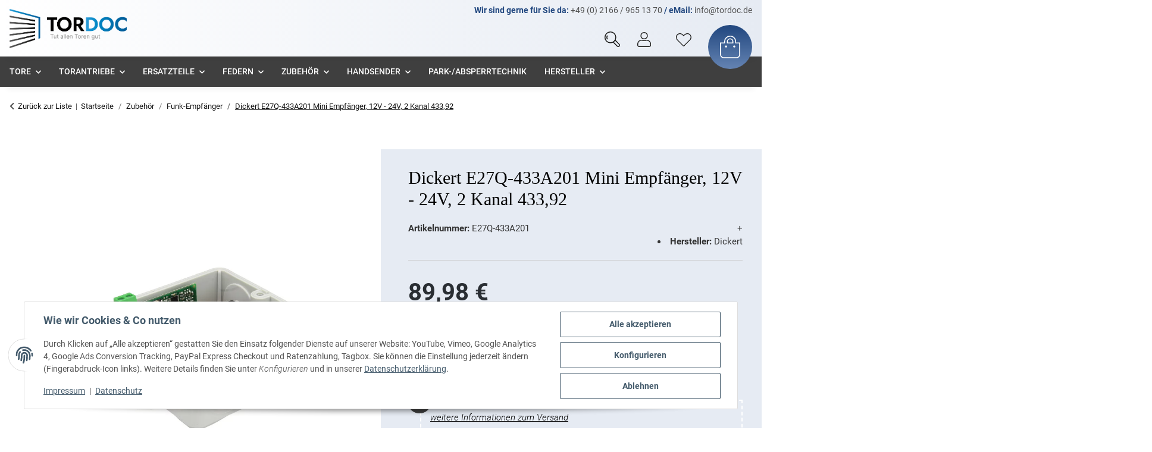

--- FILE ---
content_type: text/html; charset=utf-8
request_url: https://tordoc.de/Dickert-E27Q-433A201-Funkempfaenger
body_size: 63795
content:
<!DOCTYPE html>
<html lang="de" itemscope itemtype="https://schema.org/ItemPage">
    
    <head>
<meta name="kk-dropper-io-token" content="09522322e94dc1d66b19e305d5334e38">
<!-- NETZdinge.de Plugin Google Codes v5.7.1:  Google Tag Manager - Allgemein - boc -->
<script type="text/javascript">(function(w,d,s,l,i){w[l]=w[l]||[];w[l].push({'gtm.start':
new Date().getTime(),event:'gtm.js'});var f=d.getElementsByTagName(s)[0],
j=d.createElement(s),dl=l!='dataLayer'?'&l='+l:'';j.async=true;j.src=
'//www.googletagmanager.com/gtm.js?id='+i+dl;f.parentNode.insertBefore(j,f);
})(window,document,'script','dataLayer','GTM-NLS7X5W');</script>

        
            <meta http-equiv="content-type" content="text/html; charset=utf-8">
            <meta name="description" itemprop="description" content="Dickert E27Q-433A201 Funkempfänger 2 Kanal 868 MHz &amp;#187 TorDoc Profi-Service &amp;#10004 Live-Fachberatung &amp;#10004 RECHNUNGSKAUF &amp;#10004 Schneller Versand">
                            <meta name="keywords" itemprop="keywords" content="Dickert, Dickert Onlineshop, TorDoc, Dickert Ersatzteil, Dickert E28Q-868A200 Funkempfänger 2 Kanal 868 MHz">
                        <meta name="viewport" content="width=device-width, initial-scale=1.0">
            <meta http-equiv="X-UA-Compatible" content="IE=edge">
                        <meta name="robots" content="index, follow">

            <meta itemprop="url" content="https://tordoc.de/Dickert-E27Q-433A201-Funkempfaenger">
            
                <meta name="theme-color" content="#1C1D2C">
            
            <meta property="og:type" content="website">
            <meta property="og:site_name" content="Dickert E27Q-433A201 Funkempfänger 2 Kanal 868 MHz">
            <meta property="og:title" content="Dickert E27Q-433A201 Funkempfänger 2 Kanal 868 MHz">
            <meta property="og:description" content="Dickert E27Q-433A201 Funkempfänger 2 Kanal 868 MHz &amp;#187 TorDoc Profi-Service &amp;#10004 Live-Fachberatung &amp;#10004 RECHNUNGSKAUF &amp;#10004 Schneller Versand">
            <meta property="og:url" content="https://tordoc.de/Dickert-E27Q-433A201-Funkempfaenger">

                                    
                            <meta itemprop="image" content="https://tordoc.de/media/image/product/70242/lg/dickert-e27q-433a201-funkempfaenger.jpg">
                <meta property="og:image" content="https://tordoc.de/media/image/product/70242/lg/dickert-e27q-433a201-funkempfaenger.jpg">
                <meta property="og:image:width" content="1000">
                <meta property="og:image:height" content="750">
                    

        <title itemprop="name">Dickert E27Q-433A201 Funkempfänger 2 Kanal 868 MHz</title>

                    
<style type="text/css" data-dropper-inlined="//tordoc.de/plugins/kk_dropper/drops/Shared/framework.css?v=100.20.0">
._t-center{text-align:center}._t-left{text-align:left}._t-right{text-align:right}._v-middle{vertical-align:middle!important}._v-top{vertical-align:top!important}._v-bottom{vertical-align:bottom!important}._v-baseline{vertical-align:baseline!important}._m-0{margin:0!important}._m-0-top{margin-top:0!important}._m-0-bottom{margin-bottom:0!important}._m-0-right{margin-right:0!important}._m-0-left{margin-left:0!important}._m-025{margin:.25em!important}._m-025-top{margin-top:.25em!important}._m-025-bottom{margin-bottom:.25em!important}._m-025-right{margin-right:.25em!important}._m-025-left{margin-left:.25em!important}._m-05{margin:.5em!important}._m-05-top{margin-top:.5em!important}._m-05-bottom{margin-bottom:.5em!important}._m-05-right{margin-right:.5em!important}._m-05-left{margin-left:.5em!important}._m-075{margin:.75em!important}._m-075-top{margin-top:.75em!important}._m-075-bottom{margin-bottom:.75em!important}._m-075-right{margin-right:.75em!important}._m-075-left{margin-left:.75em!important}._m-1{margin:1em!important}._m-1-top{margin-top:1em!important}._m-1-bottom{margin-bottom:1em!important}._m-1-right{margin-right:1em!important}._m-1-left{margin-left:1em!important}._m-125{margin:1.25em!important}._m-125-top{margin-top:1.25em!important}._m-125-bottom{margin-bottom:1.25em!important}._m-125-right{margin-right:1.25em!important}._m-125-left{margin-left:1.25em!important}._m-15{margin:1.5em!important}._m-15-top{margin-top:1.5em!important}._m-15-bottom{margin-bottom:1.5em!important}._m-15-right{margin-right:1.5em!important}._m-15-left{margin-left:1.5em!important}._m-175{margin:1.75em!important}._m-175-top{margin-top:1.75em!important}._m-175-bottom{margin-bottom:1.75em!important}._m-175-right{margin-right:1.75em!important}._m-175-left{margin-left:1.75em!important}._m-2{margin:2em!important}._m-2-top{margin-top:2em!important}._m-2-bottom{margin-bottom:2em!important}._m-2-right{margin-right:2em!important}._m-2-left{margin-left:2em!important}._m-25{margin:2.5em!important}._m-25-top{margin-top:2.5em!important}._m-25-bottom{margin-bottom:2.5em!important}._m-25-right{margin-right:2.5em!important}._m-25-left{margin-left:2.5em!important}._m-3{margin:3em!important}._m-3-top{margin-top:3em!important}._m-3-bottom{margin-bottom:3em!important}._m-3-right{margin-right:3em!important}._m-3-left{margin-left:3em!important}._m-4{margin:4em!important}._m-4-top{margin-top:4em!important}._m-4-bottom{margin-bottom:4em!important}._m-4-right{margin-right:4em!important}._m-4-left{margin-left:4em!important}._m-5{margin:5em!important}._m-5-top{margin-top:5em!important}._m-5-bottom{margin-bottom:5em!important}._m-5-right{margin-right:5em!important}._m-5-left{margin-left:5em!important}._p-0{padding:0!important}._p-0-top{padding-top:0!important}._p-0-bottom{padding-bottom:0!important}._p-0-right{padding-right:0!important}._p-0-left{padding-left:0!important}._p-025{padding:.25em!important}._p-025-top{padding-top:.25em!important}._p-025-bottom{padding-bottom:.25em!important}._p-025-right{padding-right:.25em!important}._p-025-left{padding-left:.25em!important}._p-05{padding:.5em!important}._p-05-top{padding-top:.5em!important}._p-05-bottom{padding-bottom:.5em!important}._p-05-right{padding-right:.5em!important}._p-05-left{padding-left:.5em!important}._p-075{padding:.75em!important}._p-075-top{padding-top:.75em!important}._p-075-bottom{padding-bottom:.75em!important}._p-075-right{padding-right:.75em!important}._p-075-left{padding-left:.75em!important}._p-1{padding:1em!important}._p-1-top{padding-top:1em!important}._p-1-bottom{padding-bottom:1em!important}._p-1-right{padding-right:1em!important}._p-1-left{padding-left:1em!important}._p-125{padding:1.25em!important}._p-125-top{padding-top:1.25em!important}._p-125-bottom{padding-bottom:1.25em!important}._p-125-right{padding-right:1.25em!important}._p-125-left{padding-left:1.25em!important}._p-15{padding:1.5em!important}._p-15-top{padding-top:1.5em!important}._p-15-bottom{padding-bottom:1.5em!important}._p-15-right{padding-right:1.5em!important}._p-15-left{padding-left:1.5em!important}._p-175{padding:1.75em!important}._p-175-top{padding-top:1.75em!important}._p-175-bottom{padding-bottom:1.75em!important}._p-175-right{padding-right:1.75em!important}._p-175-left{padding-left:1.75em!important}._p-2{padding:2em!important}._p-2-top{padding-top:2em!important}._p-2-bottom{padding-bottom:2em!important}._p-2-right{padding-right:2em!important}._p-2-left{padding-left:2em!important}._p-25{padding:2.5em!important}._p-25-top{padding-top:2.5em!important}._p-25-bottom{padding-bottom:2.5em!important}._p-25-right{padding-right:2.5em!important}._p-25-left{padding-left:2.5em!important}._p-3{padding:3em!important}._p-3-top{padding-top:3em!important}._p-3-bottom{padding-bottom:3em!important}._p-3-right{padding-right:3em!important}._p-3-left{padding-left:3em!important}._p-4{padding:4em!important}._p-4-top{padding-top:4em!important}._p-4-bottom{padding-bottom:4em!important}._p-4-right{padding-right:4em!important}._p-4-left{padding-left:4em!important}._p-5{padding:5em!important}._p-5-top{padding-top:5em!important}._p-5-bottom{padding-bottom:5em!important}._p-5-right{padding-right:5em!important}._p-5-left{padding-left:5em!important}._fs-0{font-size:0!important}._fs-01{font-size:.1em!important}._fs-02{font-size:.2em!important}._fs-03{font-size:.3em!important}._fs-04{font-size:.4em!important}._fs-05{font-size:.5em!important}._fs-06{font-size:.6em!important}._fs-07{font-size:.7em!important}._fs-075{font-size:.75em!important}._fs-08{font-size:.8em!important}._fs-09{font-size:.9em!important}._fs-095{font-size:.95em!important}._fs-1{font-size:1em!important}._fs-11{font-size:1.1em!important}._fs-12{font-size:1.2em!important}._fs-13{font-size:1.3em!important}._fs-14{font-size:1.4em!important}._fs-15{font-size:1.5em!important}._fs-16{font-size:1.6em!important}._fs-17{font-size:1.7em!important}._fs-18{font-size:1.8em!important}._fs-19{font-size:1.9em!important}._fs-2{font-size:2em!important}._fs-25{font-size:2.5em!important}._fs-3{font-size:3em!important}._fs-35{font-size:3.5em!important}._fs-4{font-size:4em!important}._fs-5{font-size:5em!important}._fs-6{font-size:6em!important}._fs-7{font-size:7em!important}._left{float:left!important}._right{float:right!important}._fw-light{font-weight:300!important}._fw-normal{font-weight:400!important}._fw-bold{font-weight:700!important}._fw-heavy{font-weight:800!important}._lh-normal{line-height:normal!important}._lh-0{line-height:0!important}._lh-1{line-height:1!important}._lh-11{line-height:1.1!important}._lh-12{line-height:1.2!important}._lh-13{line-height:1.3!important}._lh-14{line-height:1.4!important}._lh-15{line-height:1.5!important}._lh-2{line-height:1.5!important}._relative{position:relative}._absolute{position:absolute}._static{position:static}._d-block{display:block}._d-inline{display:inline}._d-inline-block{display:inline-block}._d-table{display:table}._d-table-row{display:table-row}._d-table-cell{display:table-cell}._hcenter{display:table;margin-left:auto;margin-right:auto}._br-0{border-radius:0!important}._br-2{border-radius:2px!important}._b-left{border-left:1px solid #ddd!important}._b-right{border-right:1px solid #ddd!important}._b-top{border-top:1px solid #ddd!important}._b-bottom{border-bottom:1px solid #ddd!important}._b-all{border:1px solid #ddd!important}._b-none{border:0 none!important}._c-default{cursor:default!important}._c-pointer{cursor:pointer!important}._click-through{pointer-events:none!important}._o-0{opacity:0!important}._o-01{opacity:.1!important}._o-02{opacity:.2!important}._o-03{opacity:.3!important}._o-04{opacity:.4!important}._o-05{opacity:.5!important}._o-06{opacity:.6!important}._o-07{opacity:.7!important}._o-08{opacity:.8!important}._o-09{opacity:.9!important}._o-1{opacity:1!important}._o-1-hover:hover{opacity:1!important}._w-5{width:5%!important}._w-10{width:10%!important}._w-15{width:15%!important}._w-20{width:20%!important}._w-25{width:25%!important}._w-30{width:30%!important}._w-33{width:33.333333333333333%!important}._w-35{width:35%!important}._w-30{width:30%!important}._w-40{width:40%!important}._w-50{width:50%!important}._w-60{width:60%!important}._w-66{width:66%!important}._w-70{width:70%!important}._w-75{width:75%!important}._w-80{width:80%!important}._w-85{width:85%!important}._w-90{width:90%!important}._w-95{width:95%!important}._w-100{width:100%!important}._dg{display:block;clear:both}._dgw{display:flex;flex-wrap:wrap;flex-direction:row;--dg-units:12;--dg-gap-x:30px;--dg-gap-y:30px}._dg>._dgw{gap:0 var(--dg-gap-x);margin:calc(-1 * var(--dg-gap-y)/ 2) 0}._dgs{--dg-offset:0;--dg-span:var(--dg-units);display:block}._dgw>._dgs{width:calc(((var(--dg-span)/ var(--dg-units)) * 100%) - ((var(--dg-units) - var(--dg-span))/ var(--dg-units)) * var(--dg-gap-x));margin-left:calc(((var(--dg-offset)/ var(--dg-units)) * 100%) + (var(--dg-offset) * (var(--dg-gap-x)/ var(--dg-units))));padding:calc(var(--dg-gap-y)/ 2) 0}._dgb{display:none;width:100%;clear:both}i.kk-icon-svg{display:inline-block;display:inline-flex;align-self:center;line-height:1;align-items:center;position:relative;top:.125em}i.kk-icon-svg>svg{height:1em;fill:currentColor}i.kk-icon-boxed{width:1em;text-align:center}.kk-loader,.kk-loader:after,.kk-loader:before{animation:kk_loader 1s infinite ease-in-out;width:1em;height:4em}.kk-loader{text-indent:-9999em;position:relative;font-size:11px;transform:translateZ(0);animation-delay:-.16s;margin:0 auto;top:50px}.kk-loader:after,.kk-loader:before{position:absolute;top:0;content:''}.kk-loader:before{left:-1.5em;animation-delay:-.32s}.kk-loader:after{left:1.5em}@keyframes kk_loader{0%,100%,80%{box-shadow:0 0;height:4em}40%{box-shadow:0 -2em;height:5em}}.kk-drop-lazy-load-container{position:relative}.kk-drop-lazy-load-container .kk-loader{opacity:.15;position:absolute;left:50%;transform:translateX(-50%) translateZ(0)}
</style>
<style type="text/css" data-dropper-inlined="//tordoc.de/plugins/kk_dropper/integrations/INT_Nova/css/style.css?v=1.1.3">
.int-nova-article-wrapper.product-wrapper{height:auto!important}
</style>
<meta name="kk-dropper-stylesheets" content="">
<link rel="canonical" href="https://tordoc.de/Dickert-E27Q-433A201-Funkempfaenger">
        
        

        
			<link rel="apple-touch-icon" sizes="180x180" href="/templates/bbfdesign/themes/bbfdesign/images/favicon/apple-touch-icon.png">
			<link rel="icon" type="image/png" sizes="32x32" href="/templates/bbfdesign/themes/bbfdesign/images/favicon/favicon-32x32.png">
			<link rel="icon" type="image/png" sizes="16x16" href="/templates/bbfdesign/themes/bbfdesign/images/favicon/favicon-16x16.png">
			<link rel="manifest" href="/templates/bbfdesign/themes/bbfdesign/images/favicon/site.webmanifest">
			<link rel="mask-icon" href="/templates/bbfdesign/themes/bbfdesign/images/favicon/safari-pinned-tab.svg" color="#7c7c7c">
			<link rel="shortcut icon" href="/templates/bbfdesign/themes/bbfdesign/images/favicon/favicon.ico">
			<meta name="msapplication-TileColor" content="#ffffff">
			<meta name="msapplication-config" content="/templates/bbfdesign/themes/bbfdesign/images/favicon/browserconfig.xml">
			<meta name="theme-color" content="#ffffff">
        

        
                                        			
				<style id="criticalCSS">
					
						@font-face{font-family:"Roboto";font-style:italic;font-weight:300;src:url("fonts/roboto-v30-latin-300italic.eot");src:local(""), url("fonts/roboto-v30-latin-300italic.eot?#iefix") format("embedded-opentype"), url("fonts/roboto-v30-latin-300italic.woff2") format("woff2"), url("fonts/roboto-v30-latin-300italic.woff") format("woff"), url("fonts/roboto-v30-latin-300italic.ttf") format("truetype"), url("fonts/roboto-v30-latin-300italic.svg#Roboto") format("svg")}@font-face{font-family:"Roboto";font-style:normal;font-weight:400;src:url("fonts/roboto-v30-latin-regular.eot");src:local(""), url("fonts/roboto-v30-latin-regular.eot?#iefix") format("embedded-opentype"), url("fonts/roboto-v30-latin-regular.woff2") format("woff2"), url("fonts/roboto-v30-latin-regular.woff") format("woff"), url("fonts/roboto-v30-latin-regular.ttf") format("truetype"), url("fonts/roboto-v30-latin-regular.svg#Roboto") format("svg")}@font-face{font-family:"Roboto";font-style:normal;font-weight:500;src:url("fonts/roboto-v30-latin-500.eot");src:local(""), url("fonts/roboto-v30-latin-500.eot?#iefix") format("embedded-opentype"), url("fonts/roboto-v30-latin-500.woff2") format("woff2"), url("fonts/roboto-v30-latin-500.woff") format("woff"), url("fonts/roboto-v30-latin-500.ttf") format("truetype"), url("fonts/roboto-v30-latin-500.svg#Roboto") format("svg")}@font-face{font-family:"Roboto";font-style:normal;font-weight:700;src:url("fonts/roboto-v30-latin-700.eot");src:local(""), url("fonts/roboto-v30-latin-700.eot?#iefix") format("embedded-opentype"), url("fonts/roboto-v30-latin-700.woff2") format("woff2"), url("fonts/roboto-v30-latin-700.woff") format("woff"), url("fonts/roboto-v30-latin-700.ttf") format("truetype"), url("fonts/roboto-v30-latin-700.svg#Roboto") format("svg")}:root{--blue: #007bff;--indigo: #6610f2;--purple: #6f42c1;--pink: #e83e8c;--red: #dc3545;--orange: #fd7e14;--yellow: #ffc107;--green: #28a745;--teal: #20c997;--cyan: #17a2b8;--white: #ffffff;--gray: #707070;--gray-dark: #343a40;--primary: #F8BF00;--secondary: #525252;--success: #1C871E;--info: #525252;--warning: #a56823;--danger: #b90000;--light: #f5f7fa;--dark: #525252;--gray: #707070;--gray-light: #f5f7fa;--gray-medium: #ebebeb;--gray-dark: #9b9b9b;--gray-darker: #525252;--breakpoint-xs: 0;--breakpoint-sm: 576px;--breakpoint-md: 768px;--breakpoint-lg: 992px;--breakpoint-xl: 1300px;--font-family-sans-serif: "Roboto", sans-serif;--font-family-monospace: SFMono-Regular, Menlo, Monaco, Consolas, "Liberation Mono", "Courier New", monospace}*,*::before,*::after{box-sizing:border-box}html{font-family:sans-serif;line-height:1.15;-webkit-text-size-adjust:100%;-webkit-tap-highlight-color:rgba(0, 0, 0, 0)}article,aside,figcaption,figure,footer,header,hgroup,main,nav,section{display:block}body{margin:0;font-family:"Roboto", sans-serif;font-size:0.875rem;font-weight:400;line-height:1.5;color:#525252;text-align:left;background-color:#f5f7fa}[tabindex="-1"]:focus:not(:focus-visible){outline:0 !important}hr{box-sizing:content-box;height:0;overflow:visible}h1,h2,h3,h4,h5,h6{margin-top:0;margin-bottom:1rem}p{margin-top:0;margin-bottom:1rem}abbr[title],abbr[data-original-title]{text-decoration:underline;text-decoration:underline dotted;cursor:help;border-bottom:0;text-decoration-skip-ink:none}address{margin-bottom:1rem;font-style:normal;line-height:inherit}ol,ul,dl{margin-top:0;margin-bottom:1rem}ol ol,ul ul,ol ul,ul ol{margin-bottom:0}dt{font-weight:700}dd{margin-bottom:0.5rem;margin-left:0}blockquote{margin:0 0 1rem}b,strong{font-weight:bolder}small{font-size:80%}sub,sup{position:relative;font-size:75%;line-height:0;vertical-align:baseline}sub{bottom:-0.25em}sup{top:-0.5em}a{color:#525252;text-decoration:underline;background-color:transparent}a:hover{color:#F8BF00;text-decoration:none}a:not([href]):not([class]){color:inherit;text-decoration:none}a:not([href]):not([class]):hover{color:inherit;text-decoration:none}pre,code,kbd,samp{font-family:SFMono-Regular, Menlo, Monaco, Consolas, "Liberation Mono", "Courier New", monospace;font-size:1em}pre{margin-top:0;margin-bottom:1rem;overflow:auto;-ms-overflow-style:scrollbar}figure{margin:0 0 1rem}img{vertical-align:middle;border-style:none}svg{overflow:hidden;vertical-align:middle}table{border-collapse:collapse}caption{padding-top:0.75rem;padding-bottom:0.75rem;color:#707070;text-align:left;caption-side:bottom}th{text-align:inherit;text-align:-webkit-match-parent}label{display:inline-block;margin-bottom:0.5rem}button{border-radius:0}button:focus:not(:focus-visible){outline:0}input,button,select,optgroup,textarea{margin:0;font-family:inherit;font-size:inherit;line-height:inherit}button,input{overflow:visible}button,select{text-transform:none}[role="button"]{cursor:pointer}select{word-wrap:normal}button,[type="button"],[type="reset"],[type="submit"]{-webkit-appearance:button}button:not(:disabled),[type="button"]:not(:disabled),[type="reset"]:not(:disabled),[type="submit"]:not(:disabled){cursor:pointer}button::-moz-focus-inner,[type="button"]::-moz-focus-inner,[type="reset"]::-moz-focus-inner,[type="submit"]::-moz-focus-inner{padding:0;border-style:none}input[type="radio"],input[type="checkbox"]{box-sizing:border-box;padding:0}textarea{overflow:auto;resize:vertical}fieldset{min-width:0;padding:0;margin:0;border:0}legend{display:block;width:100%;max-width:100%;padding:0;margin-bottom:0.5rem;font-size:1.5rem;line-height:inherit;color:inherit;white-space:normal}progress{vertical-align:baseline}[type="number"]::-webkit-inner-spin-button,[type="number"]::-webkit-outer-spin-button{height:auto}[type="search"]{outline-offset:-2px;-webkit-appearance:none}[type="search"]::-webkit-search-decoration{-webkit-appearance:none}::-webkit-file-upload-button{font:inherit;-webkit-appearance:button}output{display:inline-block}summary{display:list-item;cursor:pointer}template{display:none}[hidden]{display:none !important}.img-fluid{max-width:100%;height:auto}.img-thumbnail{padding:0.25rem;background-color:#f5f7fa;border:1px solid #dee2e6;border-radius:0.125rem;box-shadow:0 1px 2px rgba(0, 0, 0, 0.075);max-width:100%;height:auto}.figure{display:inline-block}.figure-img{margin-bottom:0.5rem;line-height:1}.figure-caption{font-size:90%;color:#707070}code{font-size:87.5%;color:#e83e8c;word-wrap:break-word}a>code{color:inherit}kbd{padding:0.2rem 0.4rem;font-size:87.5%;color:#ffffff;background-color:#212529;border-radius:0.125rem;box-shadow:inset 0 -0.1rem 0 rgba(0, 0, 0, 0.25)}kbd kbd{padding:0;font-size:100%;font-weight:700;box-shadow:none}pre{display:block;font-size:87.5%;color:#212529}pre code{font-size:inherit;color:inherit;word-break:normal}.pre-scrollable{max-height:340px;overflow-y:scroll}.container,.container-fluid,.container-sm,.container-md,.container-lg,.container-xl{width:100%;padding-right:1rem;padding-left:1rem;margin-right:auto;margin-left:auto}@media (min-width:576px){.container,.container-sm{max-width:97vw}}@media (min-width:768px){.container,.container-sm,.container-md{max-width:720px}}@media (min-width:992px){.container,.container-sm,.container-md,.container-lg{max-width:960px}}@media (min-width:1300px){.container,.container-sm,.container-md,.container-lg,.container-xl{max-width:1250px}}.row{display:flex;flex-wrap:wrap;margin-right:-1rem;margin-left:-1rem}.no-gutters{margin-right:0;margin-left:0}.no-gutters>.col,.no-gutters>[class*="col-"]{padding-right:0;padding-left:0}.col-1,.col-2,.col-3,.col-4,.col-5,.col-6,.col-7,.col-8,.col-9,.col-10,.col-11,.col-12,.col,.col-auto,.col-sm-1,.col-sm-2,.col-sm-3,.col-sm-4,.col-sm-5,.col-sm-6,.col-sm-7,.col-sm-8,.col-sm-9,.col-sm-10,.col-sm-11,.col-sm-12,.col-sm,.col-sm-auto,.col-md-1,.col-md-2,.col-md-3,.col-md-4,.col-md-5,.col-md-6,.col-md-7,.col-md-8,.col-md-9,.col-md-10,.col-md-11,.col-md-12,.col-md,.col-md-auto,.col-lg-1,.col-lg-2,.col-lg-3,.col-lg-4,.col-lg-5,.col-lg-6,.col-lg-7,.col-lg-8,.col-lg-9,.col-lg-10,.col-lg-11,.col-lg-12,.col-lg,.col-lg-auto,.col-xl-1,.col-xl-2,.col-xl-3,.col-xl-4,.col-xl-5,.col-xl-6,.col-xl-7,.col-xl-8,.col-xl-9,.col-xl-10,.col-xl-11,.col-xl-12,.col-xl,.col-xl-auto{position:relative;width:100%;padding-right:1rem;padding-left:1rem}.col{flex-basis:0;flex-grow:1;max-width:100%}.row-cols-1>*{flex:0 0 100%;max-width:100%}.row-cols-2>*{flex:0 0 50%;max-width:50%}.row-cols-3>*{flex:0 0 33.3333333333%;max-width:33.3333333333%}.row-cols-4>*{flex:0 0 25%;max-width:25%}.row-cols-5>*{flex:0 0 20%;max-width:20%}.row-cols-6>*{flex:0 0 16.6666666667%;max-width:16.6666666667%}.col-auto{flex:0 0 auto;width:auto;max-width:100%}.col-1{flex:0 0 8.33333333%;max-width:8.33333333%}.col-2{flex:0 0 16.66666667%;max-width:16.66666667%}.col-3{flex:0 0 25%;max-width:25%}.col-4{flex:0 0 33.33333333%;max-width:33.33333333%}.col-5{flex:0 0 41.66666667%;max-width:41.66666667%}.col-6{flex:0 0 50%;max-width:50%}.col-7{flex:0 0 58.33333333%;max-width:58.33333333%}.col-8{flex:0 0 66.66666667%;max-width:66.66666667%}.col-9{flex:0 0 75%;max-width:75%}.col-10{flex:0 0 83.33333333%;max-width:83.33333333%}.col-11{flex:0 0 91.66666667%;max-width:91.66666667%}.col-12{flex:0 0 100%;max-width:100%}.order-first{order:-1}.order-last{order:13}.order-0{order:0}.order-1{order:1}.order-2{order:2}.order-3{order:3}.order-4{order:4}.order-5{order:5}.order-6{order:6}.order-7{order:7}.order-8{order:8}.order-9{order:9}.order-10{order:10}.order-11{order:11}.order-12{order:12}.offset-1{margin-left:8.33333333%}.offset-2{margin-left:16.66666667%}.offset-3{margin-left:25%}.offset-4{margin-left:33.33333333%}.offset-5{margin-left:41.66666667%}.offset-6{margin-left:50%}.offset-7{margin-left:58.33333333%}.offset-8{margin-left:66.66666667%}.offset-9{margin-left:75%}.offset-10{margin-left:83.33333333%}.offset-11{margin-left:91.66666667%}@media (min-width:576px){.col-sm{flex-basis:0;flex-grow:1;max-width:100%}.row-cols-sm-1>*{flex:0 0 100%;max-width:100%}.row-cols-sm-2>*{flex:0 0 50%;max-width:50%}.row-cols-sm-3>*{flex:0 0 33.3333333333%;max-width:33.3333333333%}.row-cols-sm-4>*{flex:0 0 25%;max-width:25%}.row-cols-sm-5>*{flex:0 0 20%;max-width:20%}.row-cols-sm-6>*{flex:0 0 16.6666666667%;max-width:16.6666666667%}.col-sm-auto{flex:0 0 auto;width:auto;max-width:100%}.col-sm-1{flex:0 0 8.33333333%;max-width:8.33333333%}.col-sm-2{flex:0 0 16.66666667%;max-width:16.66666667%}.col-sm-3{flex:0 0 25%;max-width:25%}.col-sm-4{flex:0 0 33.33333333%;max-width:33.33333333%}.col-sm-5{flex:0 0 41.66666667%;max-width:41.66666667%}.col-sm-6{flex:0 0 50%;max-width:50%}.col-sm-7{flex:0 0 58.33333333%;max-width:58.33333333%}.col-sm-8{flex:0 0 66.66666667%;max-width:66.66666667%}.col-sm-9{flex:0 0 75%;max-width:75%}.col-sm-10{flex:0 0 83.33333333%;max-width:83.33333333%}.col-sm-11{flex:0 0 91.66666667%;max-width:91.66666667%}.col-sm-12{flex:0 0 100%;max-width:100%}.order-sm-first{order:-1}.order-sm-last{order:13}.order-sm-0{order:0}.order-sm-1{order:1}.order-sm-2{order:2}.order-sm-3{order:3}.order-sm-4{order:4}.order-sm-5{order:5}.order-sm-6{order:6}.order-sm-7{order:7}.order-sm-8{order:8}.order-sm-9{order:9}.order-sm-10{order:10}.order-sm-11{order:11}.order-sm-12{order:12}.offset-sm-0{margin-left:0}.offset-sm-1{margin-left:8.33333333%}.offset-sm-2{margin-left:16.66666667%}.offset-sm-3{margin-left:25%}.offset-sm-4{margin-left:33.33333333%}.offset-sm-5{margin-left:41.66666667%}.offset-sm-6{margin-left:50%}.offset-sm-7{margin-left:58.33333333%}.offset-sm-8{margin-left:66.66666667%}.offset-sm-9{margin-left:75%}.offset-sm-10{margin-left:83.33333333%}.offset-sm-11{margin-left:91.66666667%}}@media (min-width:768px){.col-md{flex-basis:0;flex-grow:1;max-width:100%}.row-cols-md-1>*{flex:0 0 100%;max-width:100%}.row-cols-md-2>*{flex:0 0 50%;max-width:50%}.row-cols-md-3>*{flex:0 0 33.3333333333%;max-width:33.3333333333%}.row-cols-md-4>*{flex:0 0 25%;max-width:25%}.row-cols-md-5>*{flex:0 0 20%;max-width:20%}.row-cols-md-6>*{flex:0 0 16.6666666667%;max-width:16.6666666667%}.col-md-auto{flex:0 0 auto;width:auto;max-width:100%}.col-md-1{flex:0 0 8.33333333%;max-width:8.33333333%}.col-md-2{flex:0 0 16.66666667%;max-width:16.66666667%}.col-md-3{flex:0 0 25%;max-width:25%}.col-md-4{flex:0 0 33.33333333%;max-width:33.33333333%}.col-md-5{flex:0 0 41.66666667%;max-width:41.66666667%}.col-md-6{flex:0 0 50%;max-width:50%}.col-md-7{flex:0 0 58.33333333%;max-width:58.33333333%}.col-md-8{flex:0 0 66.66666667%;max-width:66.66666667%}.col-md-9{flex:0 0 75%;max-width:75%}.col-md-10{flex:0 0 83.33333333%;max-width:83.33333333%}.col-md-11{flex:0 0 91.66666667%;max-width:91.66666667%}.col-md-12{flex:0 0 100%;max-width:100%}.order-md-first{order:-1}.order-md-last{order:13}.order-md-0{order:0}.order-md-1{order:1}.order-md-2{order:2}.order-md-3{order:3}.order-md-4{order:4}.order-md-5{order:5}.order-md-6{order:6}.order-md-7{order:7}.order-md-8{order:8}.order-md-9{order:9}.order-md-10{order:10}.order-md-11{order:11}.order-md-12{order:12}.offset-md-0{margin-left:0}.offset-md-1{margin-left:8.33333333%}.offset-md-2{margin-left:16.66666667%}.offset-md-3{margin-left:25%}.offset-md-4{margin-left:33.33333333%}.offset-md-5{margin-left:41.66666667%}.offset-md-6{margin-left:50%}.offset-md-7{margin-left:58.33333333%}.offset-md-8{margin-left:66.66666667%}.offset-md-9{margin-left:75%}.offset-md-10{margin-left:83.33333333%}.offset-md-11{margin-left:91.66666667%}}@media (min-width:992px){.col-lg{flex-basis:0;flex-grow:1;max-width:100%}.row-cols-lg-1>*{flex:0 0 100%;max-width:100%}.row-cols-lg-2>*{flex:0 0 50%;max-width:50%}.row-cols-lg-3>*{flex:0 0 33.3333333333%;max-width:33.3333333333%}.row-cols-lg-4>*{flex:0 0 25%;max-width:25%}.row-cols-lg-5>*{flex:0 0 20%;max-width:20%}.row-cols-lg-6>*{flex:0 0 16.6666666667%;max-width:16.6666666667%}.col-lg-auto{flex:0 0 auto;width:auto;max-width:100%}.col-lg-1{flex:0 0 8.33333333%;max-width:8.33333333%}.col-lg-2{flex:0 0 16.66666667%;max-width:16.66666667%}.col-lg-3{flex:0 0 25%;max-width:25%}.col-lg-4{flex:0 0 33.33333333%;max-width:33.33333333%}.col-lg-5{flex:0 0 41.66666667%;max-width:41.66666667%}.col-lg-6{flex:0 0 50%;max-width:50%}.col-lg-7{flex:0 0 58.33333333%;max-width:58.33333333%}.col-lg-8{flex:0 0 66.66666667%;max-width:66.66666667%}.col-lg-9{flex:0 0 75%;max-width:75%}.col-lg-10{flex:0 0 83.33333333%;max-width:83.33333333%}.col-lg-11{flex:0 0 91.66666667%;max-width:91.66666667%}.col-lg-12{flex:0 0 100%;max-width:100%}.order-lg-first{order:-1}.order-lg-last{order:13}.order-lg-0{order:0}.order-lg-1{order:1}.order-lg-2{order:2}.order-lg-3{order:3}.order-lg-4{order:4}.order-lg-5{order:5}.order-lg-6{order:6}.order-lg-7{order:7}.order-lg-8{order:8}.order-lg-9{order:9}.order-lg-10{order:10}.order-lg-11{order:11}.order-lg-12{order:12}.offset-lg-0{margin-left:0}.offset-lg-1{margin-left:8.33333333%}.offset-lg-2{margin-left:16.66666667%}.offset-lg-3{margin-left:25%}.offset-lg-4{margin-left:33.33333333%}.offset-lg-5{margin-left:41.66666667%}.offset-lg-6{margin-left:50%}.offset-lg-7{margin-left:58.33333333%}.offset-lg-8{margin-left:66.66666667%}.offset-lg-9{margin-left:75%}.offset-lg-10{margin-left:83.33333333%}.offset-lg-11{margin-left:91.66666667%}}@media (min-width:1300px){.col-xl{flex-basis:0;flex-grow:1;max-width:100%}.row-cols-xl-1>*{flex:0 0 100%;max-width:100%}.row-cols-xl-2>*{flex:0 0 50%;max-width:50%}.row-cols-xl-3>*{flex:0 0 33.3333333333%;max-width:33.3333333333%}.row-cols-xl-4>*{flex:0 0 25%;max-width:25%}.row-cols-xl-5>*{flex:0 0 20%;max-width:20%}.row-cols-xl-6>*{flex:0 0 16.6666666667%;max-width:16.6666666667%}.col-xl-auto{flex:0 0 auto;width:auto;max-width:100%}.col-xl-1{flex:0 0 8.33333333%;max-width:8.33333333%}.col-xl-2{flex:0 0 16.66666667%;max-width:16.66666667%}.col-xl-3{flex:0 0 25%;max-width:25%}.col-xl-4{flex:0 0 33.33333333%;max-width:33.33333333%}.col-xl-5{flex:0 0 41.66666667%;max-width:41.66666667%}.col-xl-6{flex:0 0 50%;max-width:50%}.col-xl-7{flex:0 0 58.33333333%;max-width:58.33333333%}.col-xl-8{flex:0 0 66.66666667%;max-width:66.66666667%}.col-xl-9{flex:0 0 75%;max-width:75%}.col-xl-10{flex:0 0 83.33333333%;max-width:83.33333333%}.col-xl-11{flex:0 0 91.66666667%;max-width:91.66666667%}.col-xl-12{flex:0 0 100%;max-width:100%}.order-xl-first{order:-1}.order-xl-last{order:13}.order-xl-0{order:0}.order-xl-1{order:1}.order-xl-2{order:2}.order-xl-3{order:3}.order-xl-4{order:4}.order-xl-5{order:5}.order-xl-6{order:6}.order-xl-7{order:7}.order-xl-8{order:8}.order-xl-9{order:9}.order-xl-10{order:10}.order-xl-11{order:11}.order-xl-12{order:12}.offset-xl-0{margin-left:0}.offset-xl-1{margin-left:8.33333333%}.offset-xl-2{margin-left:16.66666667%}.offset-xl-3{margin-left:25%}.offset-xl-4{margin-left:33.33333333%}.offset-xl-5{margin-left:41.66666667%}.offset-xl-6{margin-left:50%}.offset-xl-7{margin-left:58.33333333%}.offset-xl-8{margin-left:66.66666667%}.offset-xl-9{margin-left:75%}.offset-xl-10{margin-left:83.33333333%}.offset-xl-11{margin-left:91.66666667%}}.nav{display:flex;flex-wrap:wrap;padding-left:0;margin-bottom:0;list-style:none}.nav-link{display:block;padding:0.5rem 1rem;text-decoration:none}.nav-link:hover,.nav-link:focus{text-decoration:none}.nav-link.disabled{color:#707070;pointer-events:none;cursor:default}.nav-tabs{border-bottom:1px solid #dee2e6}.nav-tabs .nav-link{margin-bottom:-1px;background-color:transparent;border:1px solid transparent;border-top-left-radius:0;border-top-right-radius:0}.nav-tabs .nav-link:hover,.nav-tabs .nav-link:focus{isolation:isolate;border-color:transparent}.nav-tabs .nav-link.disabled{color:#707070;background-color:transparent;border-color:transparent}.nav-tabs .nav-link.active,.nav-tabs .nav-item.show .nav-link{color:#525252;background-color:transparent;border-color:#F8BF00}.nav-tabs .dropdown-menu{margin-top:-1px;border-top-left-radius:0;border-top-right-radius:0}.nav-pills .nav-link{background:none;border:0;border-radius:0.125rem}.nav-pills .nav-link.active,.nav-pills .show>.nav-link{color:#ffffff;background-color:#F8BF00}.nav-fill>.nav-link,.nav-fill .nav-item{flex:1 1 auto;text-align:center}.nav-justified>.nav-link,.nav-justified .nav-item{flex-basis:0;flex-grow:1;text-align:center}.tab-content>.tab-pane{display:none}.tab-content>.active{display:block}.navbar{position:relative;display:flex;flex-wrap:wrap;align-items:center;justify-content:space-between;padding:0.4rem 1rem}.navbar .container,.navbar .container-fluid,.navbar .container-sm,.navbar .container-md,.navbar .container-lg,.navbar .container-xl,.navbar>.container-sm,.navbar>.container-md,.navbar>.container-lg,.navbar>.container-xl{display:flex;flex-wrap:wrap;align-items:center;justify-content:space-between}.navbar-brand{display:inline-block;padding-top:0.40625rem;padding-bottom:0.40625rem;margin-right:1rem;font-size:1rem;line-height:inherit;white-space:nowrap}.navbar-brand:hover,.navbar-brand:focus{text-decoration:none}.navbar-nav{display:flex;flex-direction:column;padding-left:0;margin-bottom:0;list-style:none}.navbar-nav .nav-link{padding-right:0;padding-left:0}.navbar-nav .dropdown-menu{position:static;float:none}.navbar-text{display:inline-block;padding-top:0.5rem;padding-bottom:0.5rem}.navbar-collapse{flex-basis:100%;flex-grow:1;align-items:center}.navbar-toggler{padding:0.25rem 0.75rem;font-size:1rem;line-height:1;background-color:transparent;border:1px solid transparent;border-radius:0.125rem}.navbar-toggler:hover,.navbar-toggler:focus{text-decoration:none}.navbar-toggler-icon{display:inline-block;width:1.5em;height:1.5em;vertical-align:middle;content:"";background:50% / 100% 100% no-repeat}.navbar-nav-scroll{max-height:75vh;overflow-y:auto}@media (max-width:575.98px){.navbar-expand-sm>.container,.navbar-expand-sm>.container-fluid,.navbar-expand-sm>.container-sm,.navbar-expand-sm>.container-md,.navbar-expand-sm>.container-lg,.navbar-expand-sm>.container-xl{padding-right:0;padding-left:0}}@media (min-width:576px){.navbar-expand-sm{flex-flow:row nowrap;justify-content:flex-start}.navbar-expand-sm .navbar-nav{flex-direction:row}.navbar-expand-sm .navbar-nav .dropdown-menu{position:absolute}.navbar-expand-sm .navbar-nav .nav-link{padding-right:1.5rem;padding-left:1.5rem}.navbar-expand-sm>.container,.navbar-expand-sm>.container-fluid,.navbar-expand-sm>.container-sm,.navbar-expand-sm>.container-md,.navbar-expand-sm>.container-lg,.navbar-expand-sm>.container-xl{flex-wrap:nowrap}.navbar-expand-sm .navbar-nav-scroll{overflow:visible}.navbar-expand-sm .navbar-collapse{display:flex !important;flex-basis:auto}.navbar-expand-sm .navbar-toggler{display:none}}@media (max-width:767.98px){.navbar-expand-md>.container,.navbar-expand-md>.container-fluid,.navbar-expand-md>.container-sm,.navbar-expand-md>.container-md,.navbar-expand-md>.container-lg,.navbar-expand-md>.container-xl{padding-right:0;padding-left:0}}@media (min-width:768px){.navbar-expand-md{flex-flow:row nowrap;justify-content:flex-start}.navbar-expand-md .navbar-nav{flex-direction:row}.navbar-expand-md .navbar-nav .dropdown-menu{position:absolute}.navbar-expand-md .navbar-nav .nav-link{padding-right:1.5rem;padding-left:1.5rem}.navbar-expand-md>.container,.navbar-expand-md>.container-fluid,.navbar-expand-md>.container-sm,.navbar-expand-md>.container-md,.navbar-expand-md>.container-lg,.navbar-expand-md>.container-xl{flex-wrap:nowrap}.navbar-expand-md .navbar-nav-scroll{overflow:visible}.navbar-expand-md .navbar-collapse{display:flex !important;flex-basis:auto}.navbar-expand-md .navbar-toggler{display:none}}@media (max-width:991.98px){.navbar-expand-lg>.container,.navbar-expand-lg>.container-fluid,.navbar-expand-lg>.container-sm,.navbar-expand-lg>.container-md,.navbar-expand-lg>.container-lg,.navbar-expand-lg>.container-xl{padding-right:0;padding-left:0}}@media (min-width:992px){.navbar-expand-lg{flex-flow:row nowrap;justify-content:flex-start}.navbar-expand-lg .navbar-nav{flex-direction:row}.navbar-expand-lg .navbar-nav .dropdown-menu{position:absolute}.navbar-expand-lg .navbar-nav .nav-link{padding-right:1.5rem;padding-left:1.5rem}.navbar-expand-lg>.container,.navbar-expand-lg>.container-fluid,.navbar-expand-lg>.container-sm,.navbar-expand-lg>.container-md,.navbar-expand-lg>.container-lg,.navbar-expand-lg>.container-xl{flex-wrap:nowrap}.navbar-expand-lg .navbar-nav-scroll{overflow:visible}.navbar-expand-lg .navbar-collapse{display:flex !important;flex-basis:auto}.navbar-expand-lg .navbar-toggler{display:none}}@media (max-width:1299.98px){.navbar-expand-xl>.container,.navbar-expand-xl>.container-fluid,.navbar-expand-xl>.container-sm,.navbar-expand-xl>.container-md,.navbar-expand-xl>.container-lg,.navbar-expand-xl>.container-xl{padding-right:0;padding-left:0}}@media (min-width:1300px){.navbar-expand-xl{flex-flow:row nowrap;justify-content:flex-start}.navbar-expand-xl .navbar-nav{flex-direction:row}.navbar-expand-xl .navbar-nav .dropdown-menu{position:absolute}.navbar-expand-xl .navbar-nav .nav-link{padding-right:1.5rem;padding-left:1.5rem}.navbar-expand-xl>.container,.navbar-expand-xl>.container-fluid,.navbar-expand-xl>.container-sm,.navbar-expand-xl>.container-md,.navbar-expand-xl>.container-lg,.navbar-expand-xl>.container-xl{flex-wrap:nowrap}.navbar-expand-xl .navbar-nav-scroll{overflow:visible}.navbar-expand-xl .navbar-collapse{display:flex !important;flex-basis:auto}.navbar-expand-xl .navbar-toggler{display:none}}.navbar-expand{flex-flow:row nowrap;justify-content:flex-start}.navbar-expand>.container,.navbar-expand>.container-fluid,.navbar-expand>.container-sm,.navbar-expand>.container-md,.navbar-expand>.container-lg,.navbar-expand>.container-xl{padding-right:0;padding-left:0}.navbar-expand .navbar-nav{flex-direction:row}.navbar-expand .navbar-nav .dropdown-menu{position:absolute}.navbar-expand .navbar-nav .nav-link{padding-right:1.5rem;padding-left:1.5rem}.navbar-expand>.container,.navbar-expand>.container-fluid,.navbar-expand>.container-sm,.navbar-expand>.container-md,.navbar-expand>.container-lg,.navbar-expand>.container-xl{flex-wrap:nowrap}.navbar-expand .navbar-nav-scroll{overflow:visible}.navbar-expand .navbar-collapse{display:flex !important;flex-basis:auto}.navbar-expand .navbar-toggler{display:none}.navbar-light .navbar-brand{color:rgba(0, 0, 0, 0.9)}.navbar-light .navbar-brand:hover,.navbar-light .navbar-brand:focus{color:rgba(0, 0, 0, 0.9)}.navbar-light .navbar-nav .nav-link{color:#525252}.navbar-light .navbar-nav .nav-link:hover,.navbar-light .navbar-nav .nav-link:focus{color:#F8BF00}.navbar-light .navbar-nav .nav-link.disabled{color:rgba(0, 0, 0, 0.3)}.navbar-light .navbar-nav .show>.nav-link,.navbar-light .navbar-nav .active>.nav-link,.navbar-light .navbar-nav .nav-link.show,.navbar-light .navbar-nav .nav-link.active{color:rgba(0, 0, 0, 0.9)}.navbar-light .navbar-toggler{color:#525252;border-color:rgba(0, 0, 0, 0.1)}.navbar-light .navbar-toggler-icon{background-image:url("data:image/svg+xml,%3csvg xmlns='http://www.w3.org/2000/svg' width='30' height='30' viewBox='0 0 30 30'%3e%3cpath stroke='%23525252' stroke-linecap='round' stroke-miterlimit='10' stroke-width='2' d='M4 7h22M4 15h22M4 23h22'/%3e%3c/svg%3e")}.navbar-light .navbar-text{color:#525252}.navbar-light .navbar-text a{color:rgba(0, 0, 0, 0.9)}.navbar-light .navbar-text a:hover,.navbar-light .navbar-text a:focus{color:rgba(0, 0, 0, 0.9)}.navbar-dark .navbar-brand{color:#ffffff}.navbar-dark .navbar-brand:hover,.navbar-dark .navbar-brand:focus{color:#ffffff}.navbar-dark .navbar-nav .nav-link{color:rgba(255, 255, 255, 0.5)}.navbar-dark .navbar-nav .nav-link:hover,.navbar-dark .navbar-nav .nav-link:focus{color:rgba(255, 255, 255, 0.75)}.navbar-dark .navbar-nav .nav-link.disabled{color:rgba(255, 255, 255, 0.25)}.navbar-dark .navbar-nav .show>.nav-link,.navbar-dark .navbar-nav .active>.nav-link,.navbar-dark .navbar-nav .nav-link.show,.navbar-dark .navbar-nav .nav-link.active{color:#ffffff}.navbar-dark .navbar-toggler{color:rgba(255, 255, 255, 0.5);border-color:rgba(255, 255, 255, 0.1)}.navbar-dark .navbar-toggler-icon{background-image:url("data:image/svg+xml,%3csvg xmlns='http://www.w3.org/2000/svg' width='30' height='30' viewBox='0 0 30 30'%3e%3cpath stroke='rgba%28255, 255, 255, 0.5%29' stroke-linecap='round' stroke-miterlimit='10' stroke-width='2' d='M4 7h22M4 15h22M4 23h22'/%3e%3c/svg%3e")}.navbar-dark .navbar-text{color:rgba(255, 255, 255, 0.5)}.navbar-dark .navbar-text a{color:#ffffff}.navbar-dark .navbar-text a:hover,.navbar-dark .navbar-text a:focus{color:#ffffff}.pagination-sm .page-item.active .page-link::after,.pagination-sm .page-item.active .page-text::after{left:0.375rem;right:0.375rem}.pagination-lg .page-item.active .page-link::after,.pagination-lg .page-item.active .page-text::after{left:1.125rem;right:1.125rem}.page-item{position:relative}.page-item.active{font-weight:700}.page-item.active .page-link::after,.page-item.active .page-text::after{content:"";position:absolute;left:0.5625rem;bottom:0;right:0.5625rem;border-bottom:4px solid #F8BF00}@media (min-width:768px){.dropdown-item.page-item{background-color:transparent}}.page-link,.page-text{text-decoration:none}.pagination{margin-bottom:0;justify-content:space-between;align-items:center}@media (min-width:768px){.pagination{justify-content:normal}.pagination .dropdown>.btn{display:none}.pagination .dropdown-menu{position:static !important;transform:none !important;display:flex;margin:0;padding:0;border:0;min-width:auto}.pagination .dropdown-item{width:auto;display:inline-block;padding:0}.pagination .dropdown-item.active{background-color:transparent;color:#525252}.pagination .dropdown-item:hover{background-color:transparent}.pagination .pagination-site{display:none}}@media (max-width:767.98px){.pagination .dropdown-item{padding:0}.pagination .dropdown-item.active .page-link,.pagination .dropdown-item.active .page-text,.pagination .dropdown-item:active .page-link,.pagination .dropdown-item:active .page-text{color:#525252}}.productlist-page-nav{align-items:center}.productlist-page-nav .pagination{margin:0}.productlist-page-nav .displayoptions{margin-bottom:1rem}@media (min-width:768px){.productlist-page-nav .displayoptions{margin-bottom:0}}.productlist-page-nav .displayoptions .btn-group+.btn-group+.btn-group{margin-left:0.5rem}.productlist-page-nav .result-option-wrapper{margin-right:0.5rem}.productlist-page-nav .productlist-item-info{margin-bottom:0.5rem;margin-left:auto;margin-right:auto;display:flex}@media (min-width:768px){.productlist-page-nav .productlist-item-info{margin-right:0;margin-bottom:0}.productlist-page-nav .productlist-item-info.productlist-item-border{border-right:1px solid #ebebeb;padding-right:1rem}}.productlist-page-nav.productlist-page-nav-header-m{margin-top:3rem}@media (min-width:768px){.productlist-page-nav.productlist-page-nav-header-m{margin-top:2rem}.productlist-page-nav.productlist-page-nav-header-m>.col{margin-top:1rem}}.productlist-page-nav-bottom{margin-bottom:2rem}.pagination-wrapper{margin-bottom:1rem;align-items:center;border-top:1px solid #f5f7fa;border-bottom:1px solid #f5f7fa;padding-top:0.5rem;padding-bottom:0.5rem}.pagination-wrapper .pagination-entries{font-weight:700;margin-bottom:1rem}@media (min-width:768px){.pagination-wrapper .pagination-entries{margin-bottom:0}}.pagination-wrapper .pagination-selects{margin-left:auto;margin-top:1rem}@media (min-width:768px){.pagination-wrapper .pagination-selects{margin-left:0;margin-top:0}}.pagination-wrapper .pagination-selects .pagination-selects-entries{margin-bottom:1rem}@media (min-width:768px){.pagination-wrapper .pagination-selects .pagination-selects-entries{margin-right:1rem;margin-bottom:0}}.pagination-no-wrapper{border:0;padding-top:0;padding-bottom:0}.fa,.fas,.far,.fal{display:inline-block}h1,h2,h3,h4,h5,h6,.h1,.h2,.h3,.productlist-filter-headline,.sidepanel-left .box-normal .box-normal-link,.h4,.h5,.h6{margin-bottom:1rem;font-family:"Roboto", sans-serif;font-weight:400;line-height:1.2;color:#525252}h1,.h1{font-size:1.875rem}h2,.h2{font-size:1.5rem}h3,.h3,.productlist-filter-headline,.sidepanel-left .box-normal .box-normal-link{font-size:1rem}h4,.h4{font-size:0.875rem}h5,.h5{font-size:0.875rem}h6,.h6{font-size:0.875rem}.banner .img-fluid{width:100%}.label-slide .form-group:not(.exclude-from-label-slide):not(.checkbox) label{display:none}.modal{display:none}.carousel-thumbnails .slick-arrow{opacity:0}.consent-modal:not(.active){display:none}.consent-banner-icon{width:1em;height:1em}.mini>#consent-banner{display:none}html{overflow-y:scroll}.dropdown-menu{display:none}.dropdown-toggle::after{content:"";margin-left:0.5rem;display:inline-block}.list-unstyled,.list-icons{padding-left:0;list-style:none}.input-group{position:relative;display:flex;flex-wrap:wrap;align-items:stretch;width:100%}.input-group>.form-control{flex:1 1 auto;width:1%}#main-wrapper,#header-top-bar,header{background:#ffffff}.container-fluid-xl{max-width:103.125rem}.nav-dividers .nav-item{position:relative}.nav-dividers .nav-item:not(:last-child)::after{content:"";position:absolute;right:0;top:0.5rem;height:calc(100% - 1rem);border-right:0.0625rem solid currentColor}.nav-link{text-decoration:none}.nav-scrollbar{overflow:hidden;display:flex;align-items:center}.nav-scrollbar .nav,.nav-scrollbar .navbar-nav{flex-wrap:nowrap}.nav-scrollbar .nav-item{white-space:nowrap}.nav-scrollbar-inner{overflow-x:auto;padding-bottom:1.5rem;align-self:flex-start}#shop-nav{align-items:center;flex-shrink:0;margin-left:auto}@media (max-width:767.98px){#shop-nav .nav-link{padding-left:0.7rem;padding-right:0.7rem}}.search-wrapper{width:100%}.has-left-sidebar .breadcrumb-container{padding-left:0;padding-right:0}.breadcrumb{display:flex;flex-wrap:wrap;padding:0.5rem 0;margin-bottom:0;list-style:none;background-color:transparent;border-radius:0}.breadcrumb-item+.breadcrumb-item{padding-left:0.5rem}.breadcrumb-item+.breadcrumb-item::before{display:inline-block;padding-right:0.5rem;color:#707070;content:"/"}.breadcrumb-item.active{color:#525252;font-weight:700}.breadcrumb-item.first::before{display:none}.breadcrumb-wrapper{margin-bottom:2rem}@media (min-width:992px){.breadcrumb-wrapper{border-style:solid;border-color:#ebebeb;border-width:1px 0}}.breadcrumb{font-size:0.8125rem}.breadcrumb a{text-decoration:none}.breadcrumb-back{padding-right:1rem;margin-right:1rem;border-right:1px solid #ebebeb}.breadcrumb-item{display:none}@media (min-width:768px){.breadcrumb-item{display:flex}}@media (min-width:768px){.breadcrumb-arrow{display:none}}#header-top-bar{position:relative;background-color:#ffffff;z-index:1021;flex-direction:row-reverse}#header-top-bar,header{background-color:#ffffff;color:#525252}#header-top-bar a:not(.dropdown-item):not(.btn),header a:not(.dropdown-item):not(.btn){text-decoration:none;color:#525252}#header-top-bar a:not(.dropdown-item):not(.btn):hover,header a:not(.dropdown-item):not(.btn):hover{color:#F8BF00}.img-aspect-ratio{width:100%;height:auto}header{box-shadow:0 1rem 0.5625rem -0.75rem rgba(0, 0, 0, 0.06);position:relative;z-index:1020}header .form-control,header .form-control:focus{background-color:#ffffff;color:#525252}header .navbar{padding:0;position:static}@media (min-width:992px){header{padding-bottom:0}header .navbar-brand{margin-right:3rem}}header .navbar-brand{padding-top:0.4rem;padding-bottom:0.4rem}header .navbar-brand img{height:2rem;width:auto}header .navbar-toggler{color:#525252}header .nav-right .dropdown-menu{margin-top:-0.03125rem;box-shadow:inset 0 1rem 0.5625rem -0.75rem rgba(0, 0, 0, 0.06)}@media (min-width:992px){header .navbar-brand{padding-top:0.6rem;padding-bottom:0.6rem}header .navbar-brand img{height:3.0625rem}header .navbar-collapse{height:4.3125rem}header .navbar-nav>.nav-item>.nav-link{position:relative;padding:1.5rem}header .navbar-nav>.nav-item>.nav-link::before{content:"";position:absolute;bottom:0;left:50%;transform:translateX(-50%);border-width:0 0 6px;border-color:#F8BF00;border-style:solid;transition:width 0.4s;width:0}header .navbar-nav>.nav-item.active>.nav-link::before,header .navbar-nav>.nav-item:hover>.nav-link::before,header .navbar-nav>.nav-item.hover>.nav-link::before{width:100%}header .navbar-nav>.nav-item .nav{flex-wrap:wrap}header .navbar-nav .nav .nav-link{padding:0}header .navbar-nav .nav .nav-link::after{display:none}header .navbar-nav .dropdown .nav-item{width:100%}header .nav-mobile-body{align-self:flex-start;width:100%}header .nav-scrollbar-inner{width:100%}header .nav-right .nav-link{padding-top:1.5rem;padding-bottom:1.5rem}}.btn{display:inline-block;font-weight:600;color:#525252;text-align:center;vertical-align:middle;user-select:none;background-color:transparent;border:1px solid transparent;padding:0.625rem 0.9375rem;font-size:0.875rem;line-height:1.5;border-radius:0.125rem}.btn.disabled,.btn:disabled{opacity:0.65;box-shadow:none}.btn:not(:disabled):not(.disabled):active,.btn:not(:disabled):not(.disabled).active{box-shadow:inset 0 3px 5px rgba(0, 0, 0, 0.125)}.btn:not(:disabled):not(.disabled):active:focus,.btn:not(:disabled):not(.disabled).active:focus{box-shadow:0 0 0 0.2rem rgba(248, 191, 0, 0.25), inset 0 3px 5px rgba(0, 0, 0, 0.125)}.form-control{display:block;width:100%;height:calc(1.5em + 1.25rem + 2px);padding:0.625rem 0.9375rem;font-size:0.875rem;font-weight:400;line-height:1.5;color:#525252;background-color:#ffffff;background-clip:padding-box;border:1px solid #707070;border-radius:0.125rem;box-shadow:inset 0 1px 1px rgba(0, 0, 0, 0.075);transition:border-color 0.15s ease-in-out, box-shadow 0.15s ease-in-out}@media (prefers-reduced-motion:reduce){.form-control{transition:none}}.square{display:flex;position:relative}.square::before{content:"";display:inline-block;padding-bottom:100%}#product-offer .product-info ul.info-essential{margin:2rem 0;padding-left:0;list-style:none}.price_wrapper{margin-bottom:1.5rem}.price_wrapper .price{display:inline-block}.price_wrapper .bulk-prices{margin-top:1rem}.price_wrapper .bulk-prices .bulk-price{margin-right:0.25rem}#product-offer .product-info{border:0}#product-offer .product-info .bordered-top-bottom{padding:1rem;border-top:1px solid #f5f7fa;border-bottom:1px solid #f5f7fa}#product-offer .product-info ul.info-essential{margin:2rem 0}#product-offer .product-info .shortdesc{margin-bottom:1rem}#product-offer .product-info .product-offer{margin-bottom:2rem}#product-offer .product-info .product-offer>.row{margin-bottom:1.5rem}#product-offer .product-info .stock-information{border-top:1px solid #ebebeb;border-bottom:1px solid #ebebeb;align-items:flex-end}#product-offer .product-info .stock-information.stock-information-p{padding-top:1rem;padding-bottom:1rem}@media (max-width:767.98px){#product-offer .product-info .stock-information{margin-top:1rem}}#product-offer .product-info .question-on-item{margin-left:auto}#product-offer .product-info .question-on-item .question{padding:0}.flex-row-reverse{flex-direction:row-reverse !important}.flex-column{flex-direction:column !important}.justify-content-start{justify-content:flex-start !important}.collapse:not(.show){display:none}.d-none{display:none !important}.d-block{display:block !important}.d-flex{display:flex !important}.d-inline-block{display:inline-block !important}@media (min-width:992px){.d-lg-none{display:none !important}.d-lg-block{display:block !important}.d-lg-flex{display:flex !important}}@media (min-width:768px){.d-md-none{display:none !important}.d-md-block{display:block !important}.d-md-flex{display:flex !important}.d-md-inline-block{display:inline-block !important}}@media (min-width:992px){.justify-content-lg-end{justify-content:flex-end !important}}.list-gallery{display:flex;flex-direction:column}.list-gallery .second-wrapper{position:absolute;top:0;left:0;width:100%;height:100%}.list-gallery img.second{opacity:0}.form-group{margin-bottom:1rem}.btn-secondary{background-color:#525252;color:#f5f7fa}.btn-outline-secondary{color:#525252;border-color:#525252}.btn-group{display:inline-flex}.productlist-filter-headline{border-bottom:1px solid #ebebeb;padding-bottom:0.5rem;margin-bottom:1rem}hr{margin-top:1rem;margin-bottom:1rem;border:0;border-top:1px solid rgba(0, 0, 0, 0.1)}.badge-circle-1{background-color:#ffffff}#content{padding-bottom:3rem}#content-wrapper{margin-top:0}#content-wrapper.has-fluid{padding-top:1rem}#content-wrapper:not(.has-fluid){padding-top:2rem}@media (min-width:992px){#content-wrapper:not(.has-fluid){padding-top:4rem}}.content-cats-small{margin-bottom:3rem}@media (min-width:768px){.content-cats-small>div{margin-bottom:1rem}}.content-cats-small .sub-categories{display:flex;flex-direction:column;flex-grow:1;flex-basis:auto;align-items:stretch;justify-content:flex-start;height:100%}.content-cats-small .sub-categories .subcategories-image{justify-content:center;align-items:flex-start;margin-bottom:1rem}.content-cats-small::after{display:block;clear:both;content:""}.content-cats-small .outer{margin-bottom:0.5rem}.content-cats-small .caption{margin-bottom:0.5rem}@media (min-width:768px){.content-cats-small .caption{text-align:center}}.content-cats-small hr{margin-top:1rem;margin-bottom:1rem;padding-left:0;list-style:none}aside h4{margin-bottom:1rem}aside .card{border:none;box-shadow:none;background-color:transparent}aside .card .card-title{margin-bottom:0.5rem;font-size:1.5rem;font-weight:600}aside .card.card-default .card-heading{border-bottom:none;padding-left:0;padding-right:0}aside .card.card-default>.card-heading>.card-title{color:#525252;font-weight:600;border-bottom:1px solid #ebebeb;padding:10px 0}aside .card>.card-body{padding:0}aside .card>.card-body .card-title{font-weight:600}aside .nav-panel .nav{flex-wrap:initial}aside .nav-panel>.nav>.active>.nav-link{border-bottom:0.375rem solid #F8BF00;cursor:pointer}aside .nav-panel .active>.nav-link{font-weight:700}aside .nav-panel .nav-link[aria-expanded=true] i.fa-chevron-down{transform:rotate(180deg)}aside .nav-panel .nav-link,aside .nav-panel .nav-item{clear:left}aside .box .nav-link,aside .box .nav a,aside .box .dropdown-menu .dropdown-item{text-decoration:none;white-space:normal}aside .box .nav-link{padding-left:0;padding-right:0}aside .box .snippets-categories-nav-link-child{padding-left:0.5rem;padding-right:0.5rem}aside .box-monthlynews a .value{text-decoration:underline}aside .box-monthlynews a .value:hover{text-decoration:none}.box-categories .dropdown .collapse,.box-linkgroup .dropdown .collapse{background:#f5f7fa}.box-categories .nav-link{cursor:pointer}.box_login .register{text-decoration:underline}.box_login .register:hover{text-decoration:none}.box_login .register .fa{color:#F8BF00}.box_login .resetpw{text-decoration:underline}.box_login .resetpw:hover{text-decoration:none}.jqcloud-word.w0{color:#fbd966;font-size:70%}.jqcloud-word.w1{color:#fad352;font-size:100%}.jqcloud-word.w2{color:#face3d;font-size:130%}.jqcloud-word.w3{color:#f9c929;font-size:160%}.jqcloud-word.w4{color:#f9c414;font-size:190%}.jqcloud-word.w5{color:#f8bf00;font-size:220%}.jqcloud-word.w6{color:#e4b000;font-size:250%}.jqcloud-word.w7{color:#d0a000;font-size:280%}.jqcloud{line-height:normal;overflow:hidden;position:relative}.jqcloud-word a{color:inherit !important;font-size:inherit !important;text-decoration:none !important}.jqcloud-word a:hover{color:#F8BF00 !important}.searchcloud{width:100%;height:200px}#footer-boxes .card{background:transparent;border:0}#footer-boxes .card a{text-decoration:none}@media (min-width:768px){.box-normal{margin-bottom:1.5rem}}.box-normal .box-normal-link{text-decoration:none;font-weight:700;margin-bottom:0.5rem}@media (min-width:768px){.box-normal .box-normal-link{display:none}}.box-filter-hr{margin-top:0.5rem;margin-bottom:0.5rem}.box-normal-hr{margin-top:1rem;margin-bottom:1rem;display:flex}@media (min-width:768px){.box-normal-hr{display:none}}.box-last-seen .box-last-seen-item{margin-bottom:1rem}.box-nav-item{margin-top:0.5rem}@media (min-width:768px){.box-nav-item{margin-top:0}}.box-login .box-login-resetpw{margin-bottom:0.5rem;padding-left:0;padding-right:0;display:block}.box-slider{margin-bottom:1.5rem}.box-link-wrapper{align-items:center;display:flex}.box-link-wrapper i.snippets-filter-item-icon-right{color:#707070}.box-link-wrapper .badge{margin-left:auto}.box-delete-button{text-align:right;white-space:nowrap}.box-delete-button .remove{float:right}.box-filter-price .box-filter-price-collapse{padding-bottom:1.5rem}.hr-no-top{margin-top:0;margin-bottom:1rem}.characteristic-collapse-btn-inner img{margin-right:0.25rem}#search{margin-right:1rem;display:none}@media (min-width:992px){#search{display:block}}#footer{background-color:#f5f7fa;color:#525252}.toggler-logo-wrapper{float:left}@media (max-width:991.98px){.toggler-logo-wrapper{position:absolute}.toggler-logo-wrapper .logo-wrapper{float:left}.toggler-logo-wrapper .burger-menu-wrapper{float:left;padding-top:1rem}}.navbar .container{display:block}.lazyloading{color:transparent;width:auto;height:auto;max-width:40px;max-height:40px}.lazyload{opacity:0 !important}body{font-weight:300;font-size:15px;background:#fff}.carousel{display:block;overflow:hidden}section.ws5_blogBuster_index-news-wrapper{display:none}article.ws5_article .author-meta{text-align:left}article.ws5_article div#topNewsSlider{display:none}article.ws5_article .ws5_previewImg_content{display:none}.row.variations.simple-variations dl>.variation-wrapper{flex:0 0 47%;max-width:47%}.ws5_blogDetail #generated-toc{display:none}a.btn.all-news-button.homepage_box_button{background:#21477f;border:none;outline:none;box-shadow:0 0 0 transparent;color:#fff;font-family:"Playfair Display", serif;font-weight:400;font-size:17px;margin-left:auto;margin-right:0;float:right;display:inline-block;margin-bottom:61px}.form-control:focus{box-shadow:inset 0 1px 1px rgba(0, 0, 0, 0.075), 0 0 0 0.2rem #21477f00}.ws5_blogDetail .ws5_inhaltSlider .ws5_inhaltContainer .author-meta{margin-bottom:0;line-height:0}.ws5_blogDetail .ws5_inhaltSlider .ws5_inhaltContainer h1{text-align:left !important;display:block;color:#22477e;margin-bottom:0 !important;font-size:39px}.kk-news-box{margin-left:-1rem;margin-right:-1rem}.ws5_blogDetail .ws5_inhaltSlider .ws5_inhaltContainer .previewImg{display:none}.kk-news-box .kk-news-box-item .kk-news-box-card-content i.kk-icon-feather-calendar.kk-icon.kk-icon-svg{display:none}.kk-news-box .kk-news-box-item .kk-news-box-card-content .kk-news-box-item-text.card-subtitle{margin-top:10px}.kk-news-box .kk-news-box-item-caption .kk-news-box-item-link{text-align:right;margin-top:15px}.kk-news-box .kk-news-box-item .kk-news-box-card-content span.kk-news-box-item-datetime-caption{color:#333;font-weight:700}.kk-news-box .kk-news-box-item .kk-news-box-card-content{background:#e6ebf3}.kk-news-box .kk-news-box-item .kk-news-box-item-caption{padding:5px 20px 20px;min-height:276px}.kk-news-box .kk-news-box-item .kk-news-box-item-caption a.kk-news-box-link{text-decoration:none !important;border:none;font-weight:700;color:#333;margin-right:-20px;border-top:7px solid #21477f;padding-right:20px;padding-top:11px;display:inline-block}.kk-news-box .kk-news-box-item-caption .kk-news-box-item-title.card-title.h3,.kk-news-box .kk-news-box-item-caption .kk-news-box-item-title.card-title.productlist-filter-headline,.kk-news-box .kk-news-box-item-caption .sidepanel-left .box-normal .kk-news-box-item-title.card-title.box-normal-link,.sidepanel-left .box-normal .kk-news-box .kk-news-box-item-caption .kk-news-box-item-title.card-title.box-normal-link{font-size:26px;letter-spacing:0;color:#21477f;font-weight:400;line-height:1.5rem}.kk-news-box .kk-news-box-item{flex:0 0 calc(100% / 4);max-width:calc(100% / 4)}.heder_search button.btn{padding:0;font-size:26px}ul#shop-nav>li.nav-item.heder_search{margin-left:0}.carousel .product-wrapper{padding-top:8px;padding-bottom:8px;padding-left:15px;padding-right:15px}.container.news-area{margin:0 auto !important}.preheader{background:#21477f;color:#FFFFFF;padding:50px 0px}.preheader_hl{font-family:"Playfair Display", serif;font-weight:300;font-size:22px}.preheader_txt{margin-bottom:30px}.btn-skip-to{position:absolute;top:0;transition:transform 200ms;transform:scale(0);margin:1%;z-index:1070;background:#ffffff;border:3px solid #F8BF00;font-weight:400;color:#525252;text-align:center;vertical-align:middle;padding:0.625rem 0.9375rem;border-radius:0.125rem;font-weight:bolder;text-decoration:none}.bbf-footer{background:#292929;color:#FFFFFF;padding:50px 0px 0 0px}.preheader img.img-responsive{max-width:557px}.bbf-footer a{color:#FFFFFF}a.nav-link{padding:0;color:#cccccc;font-size:16px;text-decoration:underline}.productlist-filter-headline,.footer_kontakt_hl{font-family:"Playfair Display", serif;color:#FFFFFF;font-size:20px;border-bottom:none;padding-bottom:0;margin-bottom:15px;font-weight:400}.box-nav-item li.nav-item a.nav-link{font-size:13px;text-decoration:none}.footer_kontakt_txt{color:#cccccc;font-size:13px}.footer_kontakt_txt a{color:#FFFFFF}li.cart-icon-dropdown .cart-dropdown a.dropdown-item.cart-dropdown-empty{color:#fff}.footer_sm_area{margin-top:30px}header .nav-right .dropdown-menu{top:44px}.row.copyautor div{padding-left:0;padding-right:0}.paypalexpress.btn-ppe-article{margin-bottom:0}.btn-icon-secondary{border-color:transparent;color:#FFFFFF;background-color:transparent;border:none}.container-fluid .recommendations .slick-list,.container-sm .recommendations .slick-list,.container-md .recommendations .slick-list,.container-lg .recommendations .slick-list,.container-xl .recommendations .slick-list{overflow:hidden}.int-nova-article-wrapper.product-wrapper a{text-decoration:none}.int-nova-article-wrapper.product-wrapper a span.item-slider-desc{color:#333;margin-top:10px;margin-bottom:10px}.btn-sm,.btn-group-sm>.btn{padding:5px 8px 4px;font-size:15px;line-height:30px;border-radius:0;font-weight:400}header .navbar .logos{margin-right:35px}div#manufacturer-slider{margin:0}.nivo-caption{background:#ebebeb00 !important;color:#333 !important}.footer_sm-icons{display:block;margin-top:20px;margin-bottom:20px}.cart-dropdown .cart-dropdown-buttons a.btn.cart-dropdown-next span{font-size:15px !important}.copyautor{border-top:1px solid #5f5f5f;padding:20px 0;color:#7a7a7a;font-size:13px}.copyautor a{color:#7a7a7a;font-size:inherit}a.logo_2n{padding:0 10px}.breadcrumb-wrapper{border:none}a.breadcrumb-link{font-weight:200;color:#111111;font-size:13px}li.breadcrumb-item.last.active a{color:#111111;font-weight:200;text-decoration:underline}.price.productbox-price{text-align:center;font-size:26px;font-weight:200;color:#21477f;font-family:"Roboto";line-height:1.2em}.kk-article-slider .kk-nova-article-wrapper a,.product-wrapper.product-wrapper-product a,.productbox-inner .productbox-title a{text-decoration:none;display:block;min-height:62px;color:#333;font-size:14px;line-height:1.4em}.productbox-inner .productbox-title a{text-align:center;font-size:16px;margin-top:15px}.col.displayoptions.col-xl-auto .btn-group:last-child,.row.productlist-page-nav-header-m .col.productlist-item-info,.row.productlist-page-nav-header-m .col.productlist-pagination.col-md-auto.col-12{display:none}aside .nav-panel .active>.nav-link a{font-weight:700;color:#21477E !important}aside .box .nav-link{color:#3f3f3f}aside .nav-panel .nav>li.nav-item{border-bottom:1px solid #c9c9c9}aside .nav-panel .nav>li.nav-item>a.nav-link{padding:0.5rem 1rem;padding-left:0;padding-right:0;color:#525252}.productbox-inner .price_wrapper{text-align:center}.kk-article-slider .kk-nova-article-wrapper a span.item-slider-desc,.product-wrapper.product-wrapper-product a span.item-slider-desc{display:inline-block;margin-top:10px}.content-cats-small .sub-categories .subcategories-image img{max-height:100px}.content-cats-small .sub-categories .subcategories-image{min-height:110px;display:flex;align-items:center;justify-content:center}.content-cats-small .sub-categories .caption a{color:#333333;font-weight:700;text-decoration:none}.content-cats-small .sub-categories ul.d-none.d-md-block{margin:0;padding:0;list-style:none;text-decoration:none}.content-cats-small .sub-categories ul li a{text-decoration:none}.product-wrapper.product-wrapper-product a{text-decoration:none}div#home-artikelslider-a{margin:0}button.btn.btn-filter-box.dropdown-toggle.btn-link.btn-block{border-bottom:none;background:#21477f;padding:15px 17px;color:#FFFFFF;font-weight:300;border-radius:0}hr.box-filter-hr{display:none}.container-fluid .recommendations.d-print-none,.container-sm .recommendations.d-print-none,.container-md .recommendations.d-print-none,.container-lg .recommendations.d-print-none,.container-xl .recommendations.d-print-none{max-width:103.125rem;margin-left:auto;margin-right:auto}div.collapse.show{padding:15px 17px;background:#e6ebf3}.carousel{display:block}div.box.d-none.d-lg-block{margin-bottom:14px}.noUi-horizontal .noUi-connect{background:#21477F}.noUi-horizontal .noUi-handle{background:#21477F;box-shadow:0px 0px 0px 5px rgba(51, 44, 160, 0.5)}div#mainNavigation{}.row.actions .product-actions{display:flex}.menu_area div#mainNavigation{display:block !important}.nav-scrollbar-inner{padding-bottom:0}.menu_area{background:#3f3f3f}header .navbar-nav>.nav-item>.nav-link::before{display:none}#header-top-bar a:hover:not(.dropdown-item):not(.btn),header a:hover:not(.dropdown-item):not(.btn){color:#ddd}header .navbar-nav>.nav-item>.nav-link{color:#fff;font-weight:500;text-transform:uppercase;text-decoration:none;font-size:14px;padding:15px 30px 15px 0}.toggler-logo-wrapper div#logo{padding-left:0;display:flex;align-items:center}header#jtl-nav-wrapper{padding:7px 0;position:relative;background:white;background:linear-gradient(90deg, white 0%, #e6ebf3 100%);z-index:1021}header#jtl-nav-wrapper>.container-fluid.container-fluid-xl,header#jtl-nav-wrapper>.container-fluid-xl.container-sm,header#jtl-nav-wrapper>.container-fluid-xl.container-md,header#jtl-nav-wrapper>.container-fluid-xl.container-lg,header#jtl-nav-wrapper>.container-fluid-xl.container-xl{display:flex;justify-content:space-between;align-items:center}div#add-to-cart .basket-form-inline .col.col-sm-6.col-12{width:auto;flex:0 0 auto}.header_top{font-weight:300;color:#444444;font-size:14px}.header_top span.header_labels{font-weight:700;color:#21477f}#shop-nav{float:right;margin-top:14px}ul#shop-nav>li{margin-left:14px}li.cart-icon-dropdown.nav-item i.fas.fa-shopping-cart{background:url(images/icon_warenkorb.svg) no-repeat center center;color:transparent;margin-right:0;width:74px;height:74px;border-radius:50% !important;overflow:hidden;background-size:34px;display:block}li.nav-item.account-icon-dropdown span.fas.fa-user{background:url(images/icon_user.svg) no-repeat center center;color:transparent;margin-right:0;width:23px;height:25px}li#shop-nav-wish i.fas.fa-heart{background:url(images/icon_merken.svg) no-repeat center center;color:transparent;margin-right:0;width:26px;height:26px}li.heder_search i.fas.fa-search{background:url(images/icon_suche.svg) no-repeat center center;color:transparent;margin-right:0;width:26px;height:29px;display:block}li#search{display:none}nav.nav.stepper.checkout-steps .step:before,nav.nav.stepper.checkout-steps .step:after,.stepper .step-active .step-content:after{display:none !important}li.cart-icon-dropdown.nav-item span.cart-icon-dropdown-price{display:none}header .nav-right .nav-link{padding-top:0;padding-bottom:0}header .navbar-brand{padding-top:0;padding-bottom:0}header .navbar-brand img{height:66px}div#mainNavigation{height:auto}.menu_area div#mainNavigation .nav-scrollbar-arrow{display:none}.container-fluid-xl{padding-right:1rem;padding-left:1rem;margin-left:auto;margin-right:auto}.grey{color:#333333}.hl6box,.hl3box{font-family:"Playfair Display", serif;color:#21477f;font-size:35px;font-weight:900;border-bottom:none;padding-bottom:0;margin-bottom:10px}a.bluehomebutton{text-decoration:none;padding:13px 23px;background:#21477f;color:#FFFFFF;font-family:"Playfair Display", serif;display:inline-block;margin-top:25px}a.bluehomebutton:hover,a.bluehomebutton:active{color:#FFFFFF}#sidepanel_left .productlist-filter-headline.d-none.d-md-flex{color:#343433;border-bottom:1px solid #c9c9c9;padding-bottom:20px;font-size:30px}#result-wrapper div.title h1.h2{font-size:30px;color:#343434;border-bottom:1px solid #c9c9c9;padding-bottom:20px}.row.seo-homepage{color:#333333;font-size:16px}.row.seo-homepage strong{font-weight:600}.row.seo-homepage h4{color:#21477f;font-family:"Playfair Display", serif;font-size:22px}div#content-wrapper{padding-top:15px !important}.home_sterne i.fas{color:#9999}.home_sterne .stars>div{border-right:1px solid #999}.home_sterne .stars>div:last-child{border-right:0px solid #999}.homepage_slider .row.sliderow{margin:0}.homepage_slider .slider-wrapper.theme-default>div{box-shadow:0 0 0 0 transparent !important;margin-bottom:0}.slider_blue{background:#21477f;color:#fff;padding-top:150px;margin-top:-110px;padding-bottom:40px}h5.seperator_title{text-align:center;font-size:35px;color:#343433;font-family:"Playfair Display", serif;margin-bottom:13px;margin-top:58px}.home_sterne{padding-bottom:15px;font-weight:300;color:#999;font-size:14px}.seperator_title span.sep-lines span{width:100%;height:3px;background:#21477f;display:block}.seperator_title span.sep-lines{display:flex;flex-direction:column;justify-content:space-between;height:17px;max-width:750px;margin-left:auto;margin-right:auto}.seperator_title span.sep-title{position:relative;display:inline-block;margin-bottom:0;bottom:31px;background:#fff;padding:0 15px}button.btn.submit_once.btn-primary.btn-block{z-index:999}div#existing-customer{z-index:0}#image_wrapper.fullscreen .product-detail-image-topbar #image_fullscreen_close:hover{background-color:#21477f;color:#ffffff}div#home-artikelslider-b{margin:0}a.badge-primary:hover,a.badge-primary:focus{color:#fff;background-color:#333}.homepage_textarea_imgleft-txtright .row,.homepage_textarea_imgright-txtleft .row{margin:0;align-items:center}.homepage_textarea_imgleft-txtright .row .col-md-6,.homepage_textarea_imgright-txtleft .row .col-md-6{padding:0}.box-right-inner{position:relative}.homepage_textarea_imgleft-txtright .box-right-inner:after{content:"";background:#e6ebf3;position:absolute;width:100vw;height:100%;top:0}.homepage_textarea_imgleft-txtright .box-right-inner .box-right-container{position:relative;z-index:2;padding:30px 0 30px 30px;width:calc(100% + 50px);margin-left:-50px;background:#e6ebf3}.homepage_textarea_imgright-txtleft .box-right-inner:after{content:"";background:#e6ebf3;position:absolute;width:100vw;height:100%;top:0;left:-100vw}.homepage_textarea_imgright-txtleft .box-right-inner .box-right-container{position:relative;z-index:2;padding:30px 30px 30px 0px;width:calc(100% + 50px);background:#e6ebf3}.homepage_textarea_imgright-txtleft{margin-top:50px;margin-bottom:50px}html,body{overflow-x:hidden}.container{max-width:103.125rem}.h2.newsletter-footer-heading{color:#fff;font-family:"Playfair Display", serif;font-size:36px}.bbf-footer p.info,.bbf-footer p.info a{font-size:13px;color:#cccccc}input#newsletter_email{background:#000;border:1px solid #000}.bbf-footer .hb{margin-top:106px}.row.copyautor{margin:0}.footer_kontakt_txt a{color:inherit;text-decoration:none}.footer_kontakt_txt a:hover{text-decoration:underline}button.btn.newslater_button.btn-secondary{background:#000;width:auto;border:1px solid #000;padding:0}.footer_newslater_box{max-width:500px}button.btn.newslater_button.btn-secondary i.fab.fa-telegram-plane{font-size:24px;color:#4a76a3}h1.product-title.h2{color:#000;font-size:30px;font-family:"Playfair Display", serif}.col.product-info{background:#e6ebf3;color:#333333}.bootstrap-select>.dropdown-toggle.bs-placeholder,.bootstrap-select>.bs-placeholder[data-toggle=collapse]:not(.navbar-toggler),.bootstrap-select>.dropdown-toggle.bs-placeholder:hover,.bootstrap-select>.dropdown-toggle.bs-placeholder:focus,.bootstrap-select>.dropdown-toggle.bs-placeholder:active{color:#333333;font-family:"Playfair Display", serif;font-size:18px}.btn-light{border:none;border-radius:0}div#gallery_preview_wrapper .slick-slide{border:none;box-shadow:0 0 13px 0 #ddd;margin-top:15px;margin-bottom:15px}.form-counter{border:none;border-radius:0}.choose_quantity button.btn.btn-,.choose_quantity input#quantity{background:#c5cfdf;color:#21477f}.input-group-text.unit.form-control{background:#3f3f3f;color:#FFFFFF}.theme-default .nivo-caption{font-family:"Playfair Display", serif;font-size:45px;line-height:1em;top:32%;left:auto;right:3px;max-width:631px;opacity:1}.product_sku_brand_row ul.info-essential{margin-top:0 !important;margin-bottom:0 !important}.row.product_sku_brand_row{margin-top:20px;margin-bottom:20px}.product_menufacture{text-align:right}header .dropdown-menu{background-color:#21477f;color:#fff}header .navbar-nav .dropdown .nav-item{width:100%;margin:0}header .navbar-nav .dropdown .nav-item a{color:#fff;text-decoration:none;font-size:14px;font-weight:normal}.container.breadcrumb-container{}div#tabAccordion div.collapse{background:transparent}div#tabAccordion div.card-header{background:transparent}.home_3er-block{margin-bottom:30px}div#tabAccordion div#tab-description,#tabAccordion>.card .card-header,div#tabAccordion .card-body{padding:0}header .nav-right .cart-dropdown.mkd-sidebasket-container{top:0;border:none}table.table.dropdown-cart-items .col.cart-items-delete{text-align:right !important}table.table.dropdown-cart-items tr.row>td.text-right-util.text-nowrap-util.col-6:after{content:"";position:absolute;width:291px;height:2px;background:#fff;left:-146px;bottom:0}table.table.dropdown-cart-items tr.row>td.text-right-util.text-nowrap-util.col-6{font-weight:700;color:#21477f}.zindex-dropdown{z-index:1021}section.ajax-section li.font-weight-bold-util{font-size:17px}html.cart-dropdown-show li.cart-icon-dropdown.nav-item i.fas.fa-shopping-cart{width:53px;height:53px}table.table.dropdown-cart-items tr.row td.col-3+td.col-6 a{color:#333;font-weight:600;line-height:18px;display:block;height:36px;overflow:hidden}table.table.dropdown-cart-items .choose_quantity input.quantity{background:#c5cfdf;max-width:45px;padding:0;text-align:center}.mkd-sidebasket-container table tr.row.sticky-top.item-counter{background:#21477f;color:#fff}table.table.dropdown-cart-items tr.row>td{border:none}table.table.dropdown-cart-items{background:#e6ebf3}table.table.dropdown-cart-items tr.row td.col-3+td.col-6{padding-left:0;padding-right:0}header .nav-right .cart-dropdown.mkd-sidebasket-container a.btn.btn-secondary.btn-lg.btn-block{border:1px solid #999;background:transparent;color:#3f3f3f}header .nav-right .cart-dropdown.mkd-sidebasket-container a.btn.cart-dropdown-next.mb-3.primary.btn-outline-primary.btn-lg.btn-block{background:#21477f;border-color:#21477f;color:#fff;font-family:"Playfair Display", serif;font-size:20px;font-weight:400;line-height:26px}header .nav-right .cart-dropdown.mkd-sidebasket-container a.btn.cart-dropdown-next.mb-3.primary.btn-outline-primary.btn-lg.btn-block,header .nav-right .cart-dropdown.mkd-sidebasket-container a.btn.btn-secondary.btn-lg.btn-block{font-family:"Playfair Display", serif;font-size:20px;font-weight:400;line-height:26px}header .nav-right .cart-dropdown.mkd-sidebasket-container .dropdown-body{padding-top:0}header .nav-right .cart-dropdown.mkd-sidebasket-container .dropdown-body section.ajax-section{border-top:9px double #21477f;margin-top:21px}header .nav-right .cart-dropdown.mkd-sidebasket-container .dropdown-body section.ajax-section ul.list-unstyled{padding-top:20px}table.table.dropdown-cart-items tr.row>td.col-3>a{display:flex;background:#fff;width:100%;height:100%;align-items:center;justify-content:center}table.table.dropdown-cart-items tr.row>td.col-6 a:hover{color:#21477f}header .nav-right .cart-dropdown.mkd-sidebasket-container .dropdown-body hr{display:none}h1,h2,h3,h4,h5,h6,.h1,.h2,.product-matrix .product-matrix-title,.h3,.productlist-filter-headline,.sidepanel-left .box-normal .box-normal-link,.h4,.h5,.h6{font-family:"Playfair Display", serif}#tabAccordion>.card .card-header{font-size:42px;font-family:"Playfair Display", serif;color:#343433;margin-bottom:25px}#tabAccordion>.card .collapse h2{font-weight:300;color:#21477f}div#tabAccordion,#tabAccordion>.card .collapse{margin-bottom:0}.filter-option .filter-option-inner-inner{font-family:"Roboto";font-weight:300;color:#000;font-size:16px}#image_wrapper .product-actions{visibility:hidden;display:none}.row.actions .product-actions{position:static;right:0;justify-content:flex-start}.row.variations.simple-variations dl{display:flex;flex-wrap:wrap;justify-content:space-between}.row.variations.simple-variations dl>dd.form-group{max-width:47%;flex:0 0 47%}.row_info .info_box{border:2px dashed #fff;padding:15px;margin-left:20px}.row.variations.simple-variations .col{position:relative}.row.actions span.fa.fa-question-circle{font-weight:400}.row.actions span.far.fa-list-alt,.row.actions span.far.fa-heart,.row.actions span.fa.fa-question-circle{font-size:26px;color:#21477f}.row.variations.simple-variations .col:after{content:"";width:1px;height:calc(100% - 30px);display:block;position:absolute;background:#cbcbcb;top:0;left:50%}.row_info .info_box h3{font-weight:400;color:#21477f;font-size:26px;margin-bottom:4px}.row_info .info_box p{margin-bottom:0;color:#000;line-height:1.3em;display:block}.row_info .info_box i.fas.fa-info{width:40px;height:40px;display:flex;background:#3f3f3f;align-items:center;justify-content:center;color:#fff;font-size:19px;border-radius:50%;position:absolute;left:15px;top:-17px}.row_info .info_box p a{color:inherit}#product-offer .product-info .price_wrapper .price{font-family:"Roboto";font-weight:700;font-size:40px;color:#2a2e33;margin-bottom:0}.vat_info{color:#999999}#product-offer .product-info .price-note{font-size:15px;color:#999999}#product-offer .product-info .price-note *{color:inherit}.row.actions button{border:none;padding:0;background:transparent;width:auto;height:auto;margin-left:0 !important;margin-right:30px !important;min-width:auto;opacity:1;display:flex;align-items:center}#product-offer .product-info .stock-information.stock-information-p span.status.status-2{display:none}#product-offer .product-info .stock-information.stock-information-p{padding-top:0 !important}#product-offer .product-info .price-note{font-size:13px}#product-offer .product-info .price_wrapper{margin-bottom:0}.stock-information.stock-information-p.no-gutters{padding-top:10px !important;padding-bottom:0 !important}#add-to-cart{margin-top:0}div#add-to-cart input#quantity{max-width:35px;padding:0}div#add-to-cart .basket-form-inline button.btn.btn-{padding-left:10px;padding-right:10px}#add-to-cart .input-group-text.unit.form-control{padding-left:5px;padding-right:5px}.basket-form-inline .col.col-sm-6.col-12:first-child{padding-right:0}#product-offer .product-info .product-offer,.basket-form-inline{margin-bottom:0}.align-items-end .productdetail-left{border-right:0px solid #cbcbcb}.row.add_cart_row{justify-content:space-between}.details_paymetns{display:flex;align-items:center;justify-content:space-around;border-top:1px solid #c9c9c9;border-bottom:1px solid #c9c9c9;padding:0px 0;flex-wrap:wrap;margin:30px 0 25px 0}.details_paymetns span{display:block;padding:20px 10px}.row.add_cart_row .col-12{width:auto;flex:0 0 auto;max-width:none}.row.variations.simple-variations{margin-bottom:5px !important}.row.add_cart_row .product-offer .col{min-width:100%}.row.add_cart_row .product-offer .row{flex-direction:column}#add-to-cart i.fas.fa-shopping-cart{background:url(images/addtocart.png) no-repeat center center;color:transparent;background-size:100%;width:23px;height:26px;margin-right:5px}#add-to-cart button.btn-block{padding-top:8px;padding-bottom:7px;background:#21477f;border-color:#21477f;color:#fff;font-size:16px;font-family:"Playfair Display", serif;font-weight:400}#add-to-cart button.btn-block span.btn-basket-check{display:flex;align-items:center;flex-direction:row-reverse;justify-content:center}#add-to-cart .btn .btn-basket-check span{margin-right:0}.row.add_cart_row div#add-to-cart{margin-bottom:10px}.estimated-delivery{color:#000;font-size:14px;cursor:pointer;display:inline-block}.row.row_info{margin-top:20px}.row.align-items-end.add_cart_row{border-top:1px solid #c9c9c9;padding-top:30px;margin-left:0;margin-right:0}.row.align-items-end.add_cart_row>.col-12{padding-left:0;padding-right:0}.btn-link:hover{color:#21477f}div#product-offer{margin:0}div#product-offer>.col.col-lg-6.col-12{}div#product-offer .col.product-info{position:relative}div#product-offer .col.product-info:after{content:"";display:block}div#product-offer .col.product-info:after{content:"";background:#e6ebf3;display:block;position:absolute;width:100vw;height:100%;top:0}div#product-offer .col.product-info .product-info-inner{position:relative;z-index:2;background:#e6ebf3;padding:30px 0 30px 30px}div#tabAccordion{padding-top:35px}header .navbar-nav>.nav-item.dropdown-full .dropdown-menu li.nav-item a.nav-link{font-weight:300}.slick-slide img{display:block;max-width:100%}.logo_slider .logo_item{text-align:center}.logo_slider .logo_item img{display:inline-block;max-height:30px}ul#shop-nav>li.cart-icon-dropdown>a.nav-link{background:#21477f;background:linear-gradient(180deg, #21477f 0%, #6584b3 100%);border-radius:50%;position:relative}ul#shop-nav>li.cart-icon-dropdown span.fa-sup{position:absolute;right:16px;top:9px;background:#000;left:auto;color:#fff;width:21px;height:21px;display:flex;align-items:center;justify-content:center;font-weight:300;margin-left:0;margin-top:0}#add-to-cart .btn.is-added .btn-basket-check{color:transparent;top:50%;transform:translateY(0%)}.btn-outline-primary{border-color:#21477f}.btn-outline-primary:hover{background-color:#21477f4f;color:#525252}.btn-outline-primary:hover{background-color:#21477f;border-color:#21477f;color:#fff}a:hover{color:#21477f}.badge-primary{color:#fff;background-color:#21477f}.stepper .step-active .step-content::after{background:#21477f}.btn-primary:not(:disabled):not(.disabled):active,.btn-primary:not(:disabled):not(.disabled).active,.show>.btn-primary.dropdown-toggle,.show>.btn-primary[data-toggle=collapse]:not(.navbar-toggler){background-color:#21477f;border-color:#21477f;color:#fff}.custom-control-input:checked~.custom-control-label::before{color:#ffffff;border-color:#21477f;background-color:#21477f}.btn-primary:hover{background-color:#333;border-color:#333;color:#fff}li.cart-icon-dropdown.nav-item i.fas.fa-shopping-cart:before{display:none}.hide-desktop{display:none}.btn-primary{color:#fff;background-color:#21477f;border-color:#21477f;box-shadow:none}li#search{margin-right:0;position:absolute;top:45px;width:300px;background:#FFFFFF;z-index:9;padding:10px;border:3px solid #21477F}li#search .input-group span.twitter-typeahead{width:calc(100% - 45px)}li#search .btn-secondary{color:#FFFFFF;background-color:#21477F;border-color:#21477F;box-shadow:none}#pushed-success{border:1px solid #21477F;border-radius:0}.container.text-center.topspace{margin-top:50px;font-size:24px}.container.text-center.topspace h2{color:#21477f;font-weight:500;font-size:24px}li.big-order-no{font-size:22px;font-weight:600;color:#1d467c}.space-bottom{margin-bottom:50px}.alert-success{color:#333333}.productbox-title.subheadline{font-family:"Playfair Display", serif;color:#21477f;font-size:30px;font-weight:300}.btn{border-radius:0}.form-control-sm,.form-control{border-radius:0}.header_top a{text-decoration:none}.search_desktop+li#search{top:95px;right:160px}.cart-dropdown.dropdown-menu a.dropdown-item.cart-dropdown-empty{color:#333 !important}.heder_search{cursor:pointer}ul#shop-nav>li.cart-icon-dropdown{position:relative;height:46px}aside .nav-panel>.nav>.active>.nav-link{border-bottom:0rem solid #F8BF00;cursor:pointer}aside#sidepanel_left .nav .nav{padding:0}aside#sidepanel_left .nav .nav li.nav-item a{padding-left:0;padding-right:0;color:#333;font-size:14px}.productbox.productbox-hover .productbox-inner::before{display:none}aside .box .nav-link{color:#333}aside .box .snippets-categories-nav-link-child{padding-left:0;padding-right:0}aside .nav-panel .nav>li.nav-item.active>a.nav-link{color:#21477f !important}.productlist-page-nav.productlist-page-nav-header-m>.col{margin-top:0}.productlist-page-nav.productlist-page-nav-header-m button.btn.btn-outline-secondary{padding:7px 17px;border:1px solid #ddd;font-weight:300}.product-detail .product-actions{right:8rem}.slick-arrow:hover{background-color:#21477f;color:#ffffff}.cart-items-body ul.list-unstyled *{font-size:13px}.btn-primary:focus,.btn-primary.focus{color:#fff;background-color:#21477f;border-color:#21477f;box-shadow:0 0 0 0 rgba(33, 71, 127, 0.23)}.cart-items-body a.cart-items-name{text-decoration:none;font-size:15px;font-weight:600;line-height:1.3em}.newsletter-email-wrapper .input-group-append button.btn{max-width:100%;display:block;min-width:65px}.productlist-page-nav.productlist-page-nav-header-m{justify-content:flex-end}.cart-dropdown.dropdown-menu,li.nav-item.dropdown.account-icon-dropdown .dropdown-menu{background:#fff;color:#333}header .nav-right .dropdown-menu{margin-top:-0.03125rem;box-shadow:none;border:3px solid #21477F}div#wishlist-dropdown-container{background:#FFFFFF}fieldset div.h2{font-size:24px;color:#21477f}.checkout-teaser{color:#333333;font-size:16px;font-weight:500;margin-bottom:15px}.card.card-checkout{border-radius:0;border:none}.row.checkout-login{background:#e9edf4;padding:30px 20px}#checkout label.col-form-label{font-size:16px;color:#333333}#checkout label.col-form-label span.optional{color:#1c467d}.chekout-info{color:#333333;margin-bottom:10px}nav.nav.stepper.checkout-steps{border:none;margin-bottom:25px;margin-top:25px;overflow:visible}nav.nav.stepper.checkout-steps .col.nav-item.step{padding:7px 0;background:#f4f6fa;background:linear-gradient(90deg, #f4f6fa 0%, #e7ecf3 100%)}.stepper .step .step-content span.step-text{font-weight:700;color:#999999}nav.nav.stepper.checkout-steps .col.nav-item.step.step-active{position:relative}#image_wrapper .gallery-with-action-main button#image_fullscreen_close{display:none}#image_wrapper.fullscreen .gallery-with-action-main button#image_fullscreen_close{display:block}nav.nav.stepper.checkout-steps .col.nav-item.step.step-active span.step-text{color:#1c467d}nav.nav.stepper.checkout-steps .col.nav-item.step.step-active span.fas.fa-check.step-check{font-size:20px;color:#94cc44}.modal-header .close:hover{background-color:#1c467d;color:#fff}fieldset#fieldset-payment .card-body{border:none;padding:0}fieldset#fieldset-payment .card.bg-wrap{border:none}nav.nav.stepper.checkout-steps .col.nav-item.step.step-active span.badge.badge-pill{border-color:#1c467d;color:#1c467d}nav.nav.stepper.checkout-steps .col.nav-item.step.step-active.step-current{background:#1c467d;position:relative}nav.nav.stepper.checkout-steps .col.nav-item.step span.badge.badge-pill{width:40px;height:40px;background:transparent;color:#000;border:2px solid #999999;font-weight:700;color:#999999}nav.nav.stepper.checkout-steps .col.nav-item.step span.badge.badge-pill span.badge-count{font-size:23px}nav.nav.stepper.checkout-steps .col.nav-item.step.step-active.step-current span.step-text{color:#fff}nav.nav.stepper.checkout-steps .col.nav-item.step.step-active.step-current span.badge.badge-pill{border-color:#fff;color:#fff}nav.nav.stepper.checkout-steps .col.nav-item.step.step-active.step-current:after{content:"" !important;display:block !important;width:0;height:0;border-right:18px solid transparent;border-left:18px solid transparent;border-top:18px solid #1c467d;position:absolute;top:auto;bottom:-18px;border-bottom:0;left:50%;margin-left:-18px;margin-top:0}.row.checkout-button-row button.btn.submit_once.d-none{display:block !important;margin-bottom:0}.row.checkout-button-row{justify-content:flex-end}.row.checkout-button-row .col.ml-auto-util{margin-left:0}.row.checkout-button-row .btn{width:250px;margin-bottom:0}form#complete_order .row.checkout-button-row .btn{width:342px;margin-bottom:0}div#result-wrapper div#checkout .checkout-register-form#form-register .row.checkout-button-row{width:calc(100vw - 1rem);max-width:1650px}div#order-confirm .card-header{background:transparent;padding:0}div#panel-submit-order .card-header{text-align:left}div#order-confirm .card-header span.h3.checkout-confirmation-heading,div#order-confirm .card-header span.checkout-confirmation-heading.productlist-filter-headline,div#order-confirm .card-header .sidepanel-left .box-normal span.checkout-confirmation-heading.box-normal-link,.sidepanel-left .box-normal div#order-confirm .card-header span.checkout-confirmation-heading.box-normal-link{color:#21477f;font-size:24px}div#panel-submit-order .row.checkout-items-header{background:#e9edf4;margin:0;text-align:left;padding:11px 0}div#panel-submit-order .row.checkout-items-header .col{color:#1c467d}div#order-confirm .col.checkout-items-item-main a{font-weight:700;text-decoration:none}div#order-confirm .col.checkout-items-item-main ul li strong{color:#1c467d;font-weight:700}strong{font-weight:700}div#order-confirm .col.checkout-items-item-main{font-weight:700}div#order-confirm .row.checkout-items-total-wrapper .row.checkout-items-total-total{background:#e9edf4;margin:0;padding:13px 0}div#order-confirm .row.checkout-items-total-wrapper hr{border:none;height:0;margin:10px 0}div#order-confirm .row.checkout-items-total-wrapper .col.checkout-items-total{padding-top:0;padding-bottom:0}div#panel-submit-order .card.card-gray.card-products{border:none;margin-bottom:0}div#order-confirm .card-header a.btn.btn-link.btn-sm{padding:0 0 0 10px;color:#21477f;position:relative;bottom:2px;background:transparent}div#order-confirm .checkout-confirmation-items.basket-final{border-top:1px solid #c1c1c1;padding-top:45px}.checkout-confirmation .checkout-confirmation-items .card-body{margin-top:0}.checkout-confirmation .checkout-confirmation-items .card-body>hr.checkout-items-header-hr.d-none.d-lg-flex{border:none;margin:6px 0}div#add-to-cart div#quantity-grp button.btn,div#add-to-cart div#quantity-grp input#quantity,div#add-to-cart div#quantity-grp .input-group-text.unit.form-control{min-height:43px}div#order-confirm .card textarea#comment{padding:10px}div#order-confirm .card .card-body p strong.title{font-weight:700;color:#21477f}.checkout-confirmation .checkout-confirmation-pre-form-hr{display:none}div#order-confirm .card{border:none;border-bottom:1px solid #ddd;height:100%}div#order-confirm div#panel-edit-comment .card-body,div#order-confirm div#panel-edit-coupon .card-body{background:#e9edf4;padding:20px;margin-top:17px}div#order-confirm div#panel-edit-comment .card-header,div#order-confirm div#panel-edit-coupon .card-header{margin-top:25px}div#panel-edit-coupon .card-body p.credit-description{font-weight:700;margin-bottom:5px}div#order-confirm div#panel-submit-order .card.card-gray{background:transparent}div#order-confirm .card .card-body{padding-left:0;padding-right:0}.row.checkout-button-row .col{width:auto;max-width:none;flex:0 0 auto}.row.checkout-button-row a.btn.btn-outline-primary.btn-block{background:#3f3f3f;color:#ffff}div#result-wrapper div#checkout{position:relative}div#result-wrapper div#checkout:after{content:"";background:#c1c1c1;height:1px;display:block;position:absolute;bottom:65px;width:calc(100% - 2rem)}div#result-wrapper div#checkout .checkout-register-form{margin-top:1rem;margin-bottom:0}div#order-confirm .card .card-body *{color:#333}.row.checkout-login input#login_email,.row.checkout-login input#login_password{border:none}.productlist-filter-accordion div.collapse{background:transparent !important}.zindex-dropdown{z-index:1020}.content-cats-small .sub-categories .subcategories-image img{width:auto}.productbox-show-variations .productbox-variations{display:none}#product-offer .product-info .product-offer>.row dt.js-btn-slider-wrapper{display:none}li#shop-nav-compare .fa-sup{background-color:#000;font-family:"Open Sans", sans-serif;color:#fff}li#shop-nav-compare i.fas.fa-list:before{font-size:17px}.badge-circle-1.on-list{border:1px solid #333;background-color:#333}.mkd-sidebasket-container{max-width:419px !important}.row.variations.simple-variations dl>.vaiation-wrapper{flex:0 0 46%;max-width:46%}.mkd-sidebasket-container .mkd-sidebasket-link{background:#3f3f3f;color:white !important;font-weight:500}header .nav-right .cart-dropdown.mkd-sidebasket-container .table-responsive.mkd-max-h-items{padding-left:0 !important;padding-right:0px !important}div.table-responsive.mkd-max-h-items::-webkit-scrollbar{width:5px;background-color:#F5F5F5}div.table-responsive.mkd-max-h-items::-webkit-scrollbar-track{-webkit-box-shadow:inset 0 0 6px rgba(0, 0, 0, 0.3);background-color:#F5F5F5}div.table-responsive.mkd-max-h-items::-webkit-scrollbar-thumb{border-radius:10px;background-image:-webkit-gradient(linear, left bottom, left top, color-stop(0.44, #7a99d9), color-stop(0.72, #497dbd), color-stop(0.86, #1c3a94))}span.cart_product_count{display:flex;justify-content:space-between}header .nav-right .cart-dropdown.mkd-sidebasket-container .dropdown-body section.ajax-section:nth-child(2){border-top:none;margin-top:0}form#mkd-cart-form table.table.dropdown-cart-items tr.row:not(.sticky-top.item-counter){overflow-x:hidden}form#mkd-cart-form table.table.dropdown-cart-items tr.row:not(.sticky-top.item-counter) td.col-9 .row:nth-child(2) .col-3{padding:0;font-weight:700}.table-responsive.mkd-max-h-items .choose_quantity button.btn.btn-{background:#d0d9e6}table.table.dropdown-cart-items tr.row>td a:hover{color:#333}ul#shop-nav li#search .input-group>.twitter-typeahead{width:calc(100% - 45px)}#shop-nav li#search{right:100%}.header_right ul#shop-nav{position:relative}li#search{top:-7px}header#jtl-nav-wrapper .search-form-wrapper-fixed.container-fluid,header#jtl-nav-wrapper .search-form-wrapper-fixed.container-sm,header#jtl-nav-wrapper .search-form-wrapper-fixed.container-md,header#jtl-nav-wrapper .search-form-wrapper-fixed.container-lg,header#jtl-nav-wrapper .search-form-wrapper-fixed.container-xl{display:none}#product-offer .product-info .product-offer>.row dt.js-btn-slider-wrapper{display:block;color:#000}#image_wrapper ul.slick-dots{display:none !important}.nav-scrollbar .nav-item{position:static}.slick-list{overflow:hidden}@media (max-width:991.98px){.mobile_inner ul#shop-nav li.nav-item.account-icon-dropdown{margin-top:-2px}.header_mobile_bar{padding:10px 15px}header .navbar-collapse{position:fixed;top:0;left:0;display:block;height:100vh !important;-webkit-overflow-scrolling:touch;max-width:16.875rem;transition:all 0.2s ease-in-out;z-index:1050;width:100%;background:#ffffff}header .navbar-collapse:not(.show){transform:translateX(-100%)}header .nav-mobile-body{height:calc(100vh - 3.125rem);height:calc(var(--vh, 1vh) * 100 - 3.125rem);overflow-y:auto;position:relative}li.heder_search i.fas.fa-search{background:url(images/suche.svg) no-repeat center center}}@media (min-width:992px){.nav-scrollbar-inner{overflow-x:hidden}nav.navbar{height:auto}.navbar-expand-lg .navbar-nav .dropdown-menu{position:absolute;width:100%}}@media (min-width:2200px){div#bms_resultList.layout-gallery div.col.product-wrapper{flex:0 0 calc(100% / 10) !important;max-width:calc(100% / 10) !important}}@media (min-width:992px){.is-checkout header,.is-checkout .navbar{height:auto}div#order-confirm .card .card-body .row .col.col-md-6.col-12:last-child{border-left:1px solid #bcbcbc}}@media (max-width:1205px){.home_sterne .stars>div{font-size:13px}li.cart-icon-dropdown.nav-item section.ajax-section{height:100%}.cart-dropdown-show li.cart-icon-dropdown.nav-item section.ajax-section{height:auto}.cart-dropdown-show .cart-dropdown.dropdown-menu{display:block}.cart-dropdown-show #jtl-nav-wrapper:after{position:fixed !important}}@media (max-width:991px){.row.variations.simple-variations dl>.variation-wrapper{flex:0 0 100%;max-width:100%}.fixed-search form.main-search .input-group>.twitter-typeahead{width:calc(100% - 45px)}.fixed-search{background:#ddd;padding:10px 15px}a.nav-offcanvas-title span{color:#fff}header#jtl-nav-wrapper>.container-fluid.container-fluid-xl .search-wrapper.w-100-util,header#jtl-nav-wrapper>.container-fluid-xl.container-sm .search-wrapper.w-100-util,header#jtl-nav-wrapper>.container-fluid-xl.container-md .search-wrapper.w-100-util,header#jtl-nav-wrapper>.container-fluid-xl.container-lg .search-wrapper.w-100-util,header#jtl-nav-wrapper>.container-fluid-xl.container-xl .search-wrapper.w-100-util{padding-right:1rem}#shop-nav li#search{right:100%}.is-checkout .header_mobile_bar{display:none}.is-checkout header.menu_area{display:none}header#jtl-nav-wrapper{height:auto}ul#shop-nav>li.cart-icon-dropdown>a.nav-link{border-radius:0}li#shop-nav-wish,header .navbar .logos{display:none}li.nav-item.account-icon-dropdown span.fas.fa-user{background:url(images/user-mobile.png) no-repeat center center;background-size:100%}.mobile_inner ul#shop-nav>li .dropdown-menu{min-width:300px}ul#shop-nav>li.cart-icon-dropdown span.fa-sup{right:3px}li.heder_search span{background:url(images/search-mobile.png) no-repeat center center}.mobile_inner li.cart-icon-dropdown.nav-item,button#burger-menu{display:none}button#burger-menu span.navbar-toggler-icon{color:#fff}header#jtl-nav-wrapper{padding:0px 0}#shop-nav{margin-top:0}.mobile_toogle_right button#burger-menu{display:block}.header_top{background:#fff;padding:6px 15px}header .navbar-nav>.nav-item>.nav-link{color:#000;font-weight:500;font-size:14px;padding:10px 0 10px 0}#header-top-bar a:hover:not(.dropdown-item):not(.btn),header a:hover:not(.dropdown-item):not(.btn){color:#000}.badge-primary{color:#fff;background-color:#21477f}span.nav-offcanvas-title{font-weight:600}header#jtl-nav-wrapper>.container-fluid.container-fluid-xl,header#jtl-nav-wrapper>.container-fluid-xl.container-sm,header#jtl-nav-wrapper>.container-fluid-xl.container-md,header#jtl-nav-wrapper>.container-fluid-xl.container-lg,header#jtl-nav-wrapper>.container-fluid-xl.container-xl{align-items:normal}.homepage_textarea_imgleft-txtright .box-right-inner .box-right-container{padding:30px 15px 15px 15px;width:calc(100% + 0px);margin-left:0;background:#e6ebf3}.homepage_textarea_imgleft-txtright .box-right-inner:after,.homepage_textarea_imgright-txtleft .box-right-inner:after{content:"";display:none}.homepage_textarea_imgright-txtleft .box-right-inner .box-right-container{padding:30px 15px 30px 15px;width:calc(100% + 0px)}.preheader img.img-responsive{max-width:100%}li.cart-icon-dropdown.nav-item i.fas.fa-shopping-cart,header#jtl-nav-wrapper nav.navbar .header_right,header#jtl-nav-wrapper nav.navbar .header_right ul#shop-nav,header#jtl-nav-wrapper nav.navbar .header_right ul#shop-nav li.cart-icon-dropdown,header#jtl-nav-wrapper nav.navbar .header_right ul#shop-nav li.cart-icon-dropdown>a.nav-link{height:100%}header#jtl-nav-wrapper>.container-fluid.container-fluid-xl,header#jtl-nav-wrapper>.container-fluid-xl.container-sm,header#jtl-nav-wrapper>.container-fluid-xl.container-md,header#jtl-nav-wrapper>.container-fluid-xl.container-lg,header#jtl-nav-wrapper>.container-fluid-xl.container-xl{padding-right:0}.hide-mobile,.home_sterne,.box-right-container .row{display:none}.d-lg-none.search-form-wrapper-fixed,.header_right li.heder_search,.header_right li.nav-item.dropdown.account-icon-dropdown{display:none}.theme-default .nivoSlider img{min-height:190px;object-fit:cover}.theme-default .nivo-caption{font-family:"Playfair Display", serif;font-size:21px;line-height:1.1em;top:13%;left:auto;right:3px;max-width:267px;opacity:1}.home_3er-block a{display:block;text-align:center;margin-bottom:20px}.home_3er-block{margin-bottom:0}header#jtl-nav-wrapper{background:#e6ebf3}.bbf-footer .hb{margin-top:0;margin-bottom:25px}div#footer-boxes{margin:0}.homepage_slider .row.sliderow{margin:0;width:100%}.hide-desktop{display:block}.toggler-logo-wrapper{position:static}.header_mobile_bar{background:#333333;padding:10px 15px}.mobile_inner{display:flex;justify-content:space-between;align-items:center}.mobile_inner ul#shop-nav{margin:0;position:relative}.mobile_inner ul#shop-nav>li{margin-left:0;margin-right:10px}.toggler-logo-wrapper div#logo{padding-top:5px;padding-bottom:5px}.h2.newsletter-footer-heading{font-size:27px}.copyautor a{display:inline-block}div#product-offer .col.product-info .product-info-inner{width:calc(100% + 0px);margin-left:0;background:#e6ebf3;padding:30px 0px 30px 0px}div#product-offer .col.product-info:after{display:none}}@media (max-width:991.98px){header .navbar-nav .nav{flex-direction:column}.nav-mobile-header.d-lg-none .row.align-items-center-util{margin-left:0;margin-right:0}header .navbar-nav .nav-item,header .navbar-nav .nav-link{margin-left:0;margin-right:0}header .nav-scrollbar-inner{overflow:visible}header .navbar-nav .dropdown-menu{position:absolute;left:100%;top:0;box-shadow:none;width:100%;padding:0;margin:0}#shop-nav li#search{display:none !important}.modal-backdrop.show{z-index:1}li.heder_search.search_desktop{display:none}div.collapse.show{background:#2b4f85;background:-moz-linear-gradient(180deg, #2b4f85 0%, #6584b3 100%);background:-webkit-linear-gradient(180deg, #2b4f85 0%, #6584b3 100%);background:linear-gradient(180deg, #2b4f85 0%, #6584b3 100%);filter:progid:DXImageTransform.Microsoft.gradient(startColorstr="#2b4f85",endColorstr="#6584b3",GradientType=1);z-index:1050;padding:0}header#jtl-nav-wrapper{z-index:1}header .navbar-toggler{color:#FFFFFF}.nav-mobile-body span.nav-offcanvas-title{font-weight:300;font-size:22px;color:#FFFFFF;text-transform:uppercase}.nav-mobile-body span.nav-mobile-heading{font-size:20px;color:#FFFFFF}.nav-mobile-body span.text-truncate.d-block{font-size:20px;color:#FFFFFF}.nav-mobile-header span.nav-offcanvas-title{font-size:17px;color:#FFFFFF;padding-top:3px;display:inline-block}.nav-scrollbar-item .nav-mobile-heading{font-size:20px}header .navbar-nav>.nav-item>.nav-link{color:#FFF;font-weight:500;font-size:16px;padding:10px 0 10px 0}header .navbar-collapse{max-width:18.875rem}header .nav-mobile-body .dropdown-menu{background-color:transparent;color:#fff}header .nav-mobile-body ul.navbar-nav.nav-scrollbar-inner.mr-auto{padding:0px 0px}header .nav-mobile-body a,header a{text-decoration:none;color:#FFFFFF;font-size:20px}.bbf-footer div.collapse.show{background:transparent;margin-bottom:15px}.nav-mobile-body{padding:5px 0px}header .navbar-nav .nav-item{padding-left:1rem;padding-right:1rem}.homepage_textarea_imgright-txtleft .row{flex-direction:column-reverse}.row.copyautor .col-12.col-sm-6.text-right{text-align:left !important;margin-top:20px}.row.copyautor .col-12.col-sm-6.text-right img{max-width:80px !important}.preheader{background:#21477f;color:#FFFFFF;padding:30px 0px}.space{margin-top:30px}.footer_kontakt_txt{margin-bottom:20px}.home_sterne .stars>div{border-right:0px solid #999;max-width:50%}header .navbar .logos{display:none}li.cart-icon-dropdown.nav-item i.fas.fa-shopping-cart{width:45px}nav.nav.stepper.checkout-steps .col.nav-item.step{padding-left:20px;padding-right:20px;min-width:104px}header .nav-right .dropdown-menu{min-width:340px}nav.nav.stepper.checkout-steps .col.nav-item.step.step-active.step-current{max-width:calc(100% - 208px)}}@media (max-width:668px){.row.variations.simple-variations .col:after{display:none}.row.variations.simple-variations dl>dd.form-group{max-width:100%;flex:0 0 100%}#add-to-cart .btn .btn-basket-check span{display:inline-block}form#complete_order .row.checkout-button-row .btn{width:342px;margin-bottom:15px}div#result-wrapper div#checkout:after{display:none}div#result-wrapper div#checkout .row.checkout-button-row{border-top:1px solid #c1c1c1;margin-left:0;margin-right:0;margin-top:10px;padding-top:20px}div#result-wrapper div#checkout .row.checkout-button-row .col{padding:0}nav.nav.stepper.checkout-steps .col.nav-item.step.step-active.step-current{max-width:calc(100% - 208px)}div#checkout div#register-customer form#form-register .col.col-md-12{width:100%;min-width:100%}div#checkout div#order-proceed-as-guest .col.col-md-12{width:100%;min-width:100%}div#result-wrapper div#checkout .checkout-register-form#form-register .row.checkout-button-row{width:100%;justify-content:center}div#result-wrapper div#checkout .row.checkout-button-row button.btn.submit_once.button-row-mb.btn-primary.btn-block{margin-bottom:15px}}@media (max-width:550px){header .navbar-brand img{max-width:203px;height:58px !important;padding:5px 0}.row.variations.simple-variations dl>.vaiation-wrapper{flex:0 0 100%;max-width:100%}.basket-form-inline .col.col-sm-6.col-12:last-child{padding-left:15px}.row.add_cart_row div#add-to-cart .basket-form-inline{flex-direction:column}.row.add_cart_row{flex-direction:column;align-items:flex-start !important}nav.nav.stepper.checkout-steps .col.nav-item.step.step-active.step-current span.step-text{display:none}.stepper .step .step-content{justify-content:center}.row.add_cart_row .product-offer .row{flex-direction:column;display:block}.row.product_sku_brand_row{flex-direction:column-reverse;justify-content:flex-start}.row.product_sku_brand_row .product-manufacturer{text-align:left}}@media (max-width:1205px){.cart-dropdown-show .cart-dropdown.dropdown-menu:not(.show){display:none}.mkd-sidebasket-container.show{position:fixed !important;left:0 !important;right:0 !important;bottom:0 !important;max-width:100%important;z-index:10000;transform:none !important}}
					
                    
                                                                            @media (min-width: 992px) {
                                header .navbar-brand img {
                                    height: 49px;
                                }
                                                                    nav.navbar {
                                        height: calc(49px + 1.2rem);
                                    }
                                                            }
                                            
				</style>
			
                                                            <link rel="preload" href="https://tordoc.de/templates/bbfdesign/themes/bbfdesign/bbfdesign.css?v=1.3.1" as="style" onload="this.onload=null;this.rel='stylesheet'">
                                                                            <link rel="preload" href="https://tordoc.de/plugins/jtl_paypal_commerce/frontend/css/style.css?v=1.3.1" as="style" onload="this.onload=null;this.rel='stylesheet'">
                                            <link rel="preload" href="https://tordoc.de/plugins/bms/frontend/css/bms_1236.css?v=1.3.1" as="style" onload="this.onload=null;this.rel='stylesheet'">
                                            <link rel="preload" href="https://tordoc.de/plugins/bbfdesign_filteraddon/frontend/css/bbfdesign_filteraddon.css?v=1.3.1" as="style" onload="this.onload=null;this.rel='stylesheet'">
                                    
                <noscript>
                                            <link rel="stylesheet" href="https://tordoc.de/templates/bbfdesign/themes/bbfdesign/bbfdesign.css?v=1.3.1">
                                                                                            <link href="https://tordoc.de/plugins/jtl_paypal_commerce/frontend/css/style.css?v=1.3.1" rel="stylesheet">
                                                    <link href="https://tordoc.de/plugins/bms/frontend/css/bms_1236.css?v=1.3.1" rel="stylesheet">
                                                    <link href="https://tordoc.de/plugins/bbfdesign_filteraddon/frontend/css/bbfdesign_filteraddon.css?v=1.3.1" rel="stylesheet">
                                                            </noscript>
            
                                    <script>
                /*! loadCSS rel=preload polyfill. [c]2017 Filament Group, Inc. MIT License */
                (function (w) {
                    "use strict";
                    if (!w.loadCSS) {
                        w.loadCSS = function (){};
                    }
                    var rp = loadCSS.relpreload = {};
                    rp.support                  = (function () {
                        var ret;
                        try {
                            ret = w.document.createElement("link").relList.supports("preload");
                        } catch (e) {
                            ret = false;
                        }
                        return function () {
                            return ret;
                        };
                    })();
                    rp.bindMediaToggle          = function (link) {
                        var finalMedia = link.media || "all";

                        function enableStylesheet() {
                            if (link.addEventListener) {
                                link.removeEventListener("load", enableStylesheet);
                            } else if (link.attachEvent) {
                                link.detachEvent("onload", enableStylesheet);
                            }
                            link.setAttribute("onload", null);
                            link.media = finalMedia;
                        }

                        if (link.addEventListener) {
                            link.addEventListener("load", enableStylesheet);
                        } else if (link.attachEvent) {
                            link.attachEvent("onload", enableStylesheet);
                        }
                        setTimeout(function () {
                            link.rel   = "stylesheet";
                            link.media = "only x";
                        });
                        setTimeout(enableStylesheet, 3000);
                    };

                    rp.poly = function () {
                        if (rp.support()) {
                            return;
                        }
                        var links = w.document.getElementsByTagName("link");
                        for (var i = 0; i < links.length; i++) {
                            var link = links[i];
                            if (link.rel === "preload" && link.getAttribute("as") === "style" && !link.getAttribute("data-loadcss")) {
                                link.setAttribute("data-loadcss", true);
                                rp.bindMediaToggle(link);
                            }
                        }
                    };

                    if (!rp.support()) {
                        rp.poly();

                        var run = w.setInterval(rp.poly, 500);
                        if (w.addEventListener) {
                            w.addEventListener("load", function () {
                                rp.poly();
                                w.clearInterval(run);
                            });
                        } else if (w.attachEvent) {
                            w.attachEvent("onload", function () {
                                rp.poly();
                                w.clearInterval(run);
                            });
                        }
                    }

                    if (typeof exports !== "undefined") {
                        exports.loadCSS = loadCSS;
                    }
                    else {
                        w.loadCSS = loadCSS;
                    }
                }(typeof global !== "undefined" ? global : this));
            </script>
                                        <link rel="alternate" type="application/rss+xml" title="Newsfeed TorDoc GmbH" href="https://tordoc.de/rss.xml">
                                                        

                

        <script src="https://tordoc.de/templates/NOVA/js/jquery-3.5.1.min.js"></script>

                                                        <script defer src="https://tordoc.de/plugins/netzdingeDE_google_codes/frontend/js/listener.googlecodes.js?v=1.3.1"></script>
                                    <script defer src="https://tordoc.de/plugins/ws5_blogbuster/frontend/js/ws5_blogDetail.js?v=1.3.1"></script>
                                    <script defer src="https://tordoc.de/plugins/bms/frontend/js/bms_1236.js?v=1.3.1"></script>
                                                        <script defer src="https://tordoc.de/templates/NOVA/js/bootstrap-toolkit.js?v=1.3.1"></script>
                            <script defer src="https://tordoc.de/templates/NOVA/js/bootstrap.bundle.min.js?v=1.3.1"></script>
                            <script defer src="https://tordoc.de/templates/NOVA/js/slick.min.js?v=1.3.1"></script>
                            <script defer src="https://tordoc.de/templates/NOVA/js/eModal.min.js?v=1.3.1"></script>
                            <script defer src="https://tordoc.de/templates/NOVA/js/jquery.nivo.slider.pack.js?v=1.3.1"></script>
                            <script defer src="https://tordoc.de/templates/NOVA/js/bootstrap-select.min.js?v=1.3.1"></script>
                            <script defer src="https://tordoc.de/templates/NOVA/js/jtl.evo.js?v=1.3.1"></script>
                            <script defer src="https://tordoc.de/templates/NOVA/js/typeahead.bundle.min.js?v=1.3.1"></script>
                            <script defer src="https://tordoc.de/templates/NOVA/js/wow.min.js?v=1.3.1"></script>
                            <script defer src="https://tordoc.de/templates/NOVA/js/colcade.js?v=1.3.1"></script>
                            <script defer src="https://tordoc.de/templates/NOVA/js/global.js?v=1.3.1"></script>
                            <script defer src="https://tordoc.de/templates/NOVA/js/slick-lightbox.min.js?v=1.3.1"></script>
                            <script defer src="https://tordoc.de/templates/NOVA/js/jquery.serialize-object.min.js?v=1.3.1"></script>
                            <script defer src="https://tordoc.de/templates/NOVA/js/jtl.io.js?v=1.3.1"></script>
                            <script defer src="https://tordoc.de/templates/NOVA/js/jtl.article.js?v=1.3.1"></script>
                            <script defer src="https://tordoc.de/templates/NOVA/js/jtl.basket.js?v=1.3.1"></script>
                            <script defer src="https://tordoc.de/templates/NOVA/js/parallax.min.js?v=1.3.1"></script>
                            <script defer src="https://tordoc.de/templates/NOVA/js/jqcloud.js?v=1.3.1"></script>
                            <script defer src="https://tordoc.de/templates/NOVA/js/nouislider.min.js?v=1.3.1"></script>
                            <script defer src="https://tordoc.de/templates/NOVA/js/consent.js?v=1.3.1"></script>
                            <script defer src="https://tordoc.de/templates/NOVA/js/consent.youtube.js?v=1.3.1"></script>
                                        <script defer src="https://tordoc.de/plugins/netzdingeDE_google_codes/frontend/js/consent.googlecodes.js?v=1.3.1"></script>
                            <script defer src="https://tordoc.de/plugins/ws5_mollie/frontend/js/applePay.js?v=1.3.1"></script>
                            <script defer src="https://tordoc.de/plugins/bbfdesign_filteraddon/frontend/js/bbfdesign_filteraddon.js?v=1.3.1"></script>
                    
                    <script defer src="https://tordoc.de/templates/bbfdesign/js/custom.js?v=1.3.1"></script>
        
        

        
            				<link rel="preload" href="https://tordoc.de/templates/NOVA/themes/base/fonts/opensans/open-sans-600.woff2" as="font" crossorigin>
				<link rel="preload" href="https://tordoc.de/templates/NOVA/themes/base/fonts/opensans/open-sans-regular.woff2" as="font" crossorigin>
				<link rel="preload" href="https://tordoc.de/templates/NOVA/themes/base/fonts/montserrat/Montserrat-SemiBold.woff2" as="font" crossorigin>
                        <link rel="preload" href="https://tordoc.de/templates/NOVA/themes/base/fontawesome/webfonts/fa-solid-900.woff2" as="font" crossorigin>
            <link rel="preload" href="https://tordoc.de/templates/NOVA/themes/base/fontawesome/webfonts/fa-regular-400.woff2" as="font" crossorigin>
        
        
			<link rel="modulepreload" href="https://tordoc.de/templates/NOVA/js/app/globals.js" as="script" crossorigin>
			<link rel="modulepreload" href="https://tordoc.de/templates/NOVA/js/app/snippets/form-counter.js" as="script" crossorigin>
			<link rel="modulepreload" href="https://tordoc.de/templates/NOVA/js/app/plugins/navscrollbar.js" as="script" crossorigin>
			<link rel="modulepreload" href="https://tordoc.de/templates/NOVA/js/app/plugins/tabdrop.js" as="script" crossorigin>
			<link rel="modulepreload" href="https://tordoc.de/templates/NOVA/js/app/views/header.js" as="script" crossorigin>
			<link rel="modulepreload" href="https://tordoc.de/templates/NOVA/js/app/views/productdetails.js" as="script" crossorigin>
		
                		<script defer src="https://tordoc.de/templates/NOVA/js/DataTables/datatables.min.js"></script>
        <script type="module" src="https://tordoc.de/templates/NOVA/js/app/app.js"></script>
        <script>(function(){
            // back-to-list-link mechanics

                            let has_starting_point = window.sessionStorage.getItem('has_starting_point') === 'true';
                let product_id         = Number(window.sessionStorage.getItem('cur_product_id'));
                let page_visits        = Number(window.sessionStorage.getItem('product_page_visits'));
                let no_reload          = performance.getEntriesByType('navigation')[0].type !== 'reload';

                let browseNext         = 0;

                let browsePrev         = 0;

                let should_render_link = true;

                if (has_starting_point === false) {
                    should_render_link = false;
                } else if (product_id === 0) {
                    product_id  = 70242;
                    page_visits = 1;
                } else if (product_id === 70242) {
                    if (no_reload) {
                        page_visits ++;
                    }
                } else if (product_id === browseNext || product_id === browsePrev) {
                    product_id = 70242;
                    page_visits ++;
                } else {
                    has_starting_point = false;
                    should_render_link = false;
                }

                window.sessionStorage.setItem('has_starting_point', has_starting_point);
                window.sessionStorage.setItem('cur_product_id', product_id);
                window.sessionStorage.setItem('product_page_visits', page_visits);
                window.should_render_backtolist_link = should_render_link;
                    })()</script>
    <meta name="google-site-verification" content="EBQBlconXs3i4DKFdCIPyYV7z-GmfBIrtIyPcY8J2Kk">
<!-- NETZdinge.de Plugin Google Codes v5.7.1: Google Analytics 4 - Opt Out Script - boc -->
<script type="text/javascript">
	var gaProperty = 'G-NCDD710QY8'
	var disableStr = 'ga-disable-' + gaProperty;
	function gaOptoutCheck() {
		if (window.localStorage) {
			if (window.localStorage.getItem('gaOptOut') === 'true') {
				$('#gaOptoutStatus').html('Status: Opt-Out-Cookie ist gesetzt (Tracking inaktiv)');
				$('#gaOptoutLink').html('Google Analytics aktivieren');
				$('#gaOptoutLink').removeClass('optOut');
				$('#gaOptoutLink').addClass('optIn');
			}
		} else {
			if (document.cookie.indexOf(gaOptOut+'=true')>-1) {
				$('#gaOptoutStatus').html('Status: Opt-Out-Cookie ist gesetzt (Tracking inaktiv)');
				$('#gaOptoutLink').html('Google Analytics aktivieren');
				$('#gaOptoutLink').removeClass('optOut');
				$('#gaOptoutLink').addClass('optIn');
			}
		}
	}
	function gaOptout() {
		if (window.localStorage) window.localStorage.setItem('gaOptOut', 'true');
		document.cookie = disableStr + '=true; expires=Thu, 31 Dec 2099 23:59:59 UTC; path=/';
		window[disableStr] = true;
		$('#gaOptoutStatus').html('Status: Opt-Out-Cookie ist gesetzt (Tracking inaktiv)');
		$('#gaOptoutLink').html('Google Analytics aktivieren');
		$('#gaOptoutLink').addClass('optIn');
		$('#gaOptoutLink').removeClass('optOut');
		$('#gaOptOutModal').modal();
	}
	function gaOptin() {
		if (window.localStorage) window.localStorage.setItem('gaOptOut', 'false');
		document.cookie = disableStr + '=false; expires=Thu, 31 Dec 2099 23:59:59 UTC; path=/';
		window[disableStr] = false;
		$('#gaOptoutStatus').html('Status: Opt-Out-Cookie ist nicht gesetzt (Tracking aktiv)');
		$('#gaOptoutLink').html('Google Analytics deaktivieren');
		$('#gaOptoutLink').addClass('optOut');
		$('#gaOptoutLink').removeClass('optIn');
		$('#gaOptInModal').modal();
	}
</script>
<script type="text/javascript">
	$(window).on('load', function() {
		gaOptoutCheck();
	});
	$(document).ready(function(){
		$('#gaOptoutLink').click(function(e) {
			e.preventDefault();
			if ($(this).hasClass('optOut')) {
				gaOptout();
			} else if ($(this).hasClass('optIn')) {
				gaOptin();
			} 
		});
		$('.gaOptoutLink.optIn').click(function(e) {
			e.preventDefault();
			gaOptin();
		});
	});
</script>
<!-- NETZdinge.de Plugin Google Codes v5.7.1: Allgemeines Website Tag fuer alle Google Produkte - boc -->
<script>
	if (typeof gtag === 'undefined'){
		window.dataLayer = window.dataLayer || [];
		function gtag() { dataLayer.push(arguments); }
	}
	gtag('consent', 'default', { 
		'ad_storage': 'denied', 
		'ad_user_data': 'denied', 
		'ad_personalization': 'denied', 
		'analytics_storage': 'denied', 
		'personalization_storage': 'denied', 
		'functionality_storage': 'denied', 
		'security_storage': 'denied', 
		'wait_for_update': 500
	});
	gtag('set', 'ads_data_redaction', true);
	gtag('set', 'url_passthrough', false);
</script>
<script async type="text/javascript" src="https://www.googletagmanager.com/gtag/js?id=G-NCDD710QY8"></script>
<script type="text/javascript">
	if (typeof gtag === 'undefined'){
		window.dataLayer = window.dataLayer || [];
		function gtag() { dataLayer.push(arguments); }
	}
	gtag('set', 'allow_ad_personalization_signals', false);
	gtag('js', new Date());
	gtag('config', 'G-NCDD710QY8', {'anonymize_ip': true, 'client_storage': 'none', 'clientId': '[af7f2257fc192d00b70ca7ccd07fe804]', 'cookie_flags': 'SameSite=None;Secure'});
	setTimeout("gtag('event','Verweildauer', {'seconds': '15'})",15000);
	setTimeout("gtag('event','Verweildauer', {'seconds': '30'})",30000);
	setTimeout("gtag('event','Verweildauer', {'seconds': '60'})",60000);
	setTimeout("gtag('event','Verweildauer', {'seconds': '120'})",120000);
	setTimeout("gtag('event','Verweildauer', {'seconds': '300'})",300000);
</script>
<!-- NETZdinge.de Plugin Google Codes v5.7.1: Google Analytics 4 - Daten - boc -->
<script type="text/javascript">
setTimeout (function(f){
	if (typeof gtag === "function") { 
		gtag('event', 'view_item', {
			'src': 'GA4', 
			'currency': 'EUR',
			'value': 75.61,
			'items': [{
				'item_name': 'Dickert E27Q-433A201 Mini Empfänger, 12V - 24V, 2 Kanal 433,92',
				'item_id': 'E27Q-433A201',
				'price': 75.61,
				'item_brand': 'Dickert',
					'item_category': 'Zubehör',
					'item_category2': 'Funk-Empfänger',
				'item_list_id': 'category_279',
				'item_list_name': 'Funk-Empfänger'
			}]
		});
	} else {
		console.log('GA4: kein gtag()');
	}
}, 500);
</script>
<!-- NETZdinge.de Plugin Google Codes v5.7.1: Google Analytics 4 - Daten - eoc -->
<link type="text/css" href="https://tordoc.de/plugins/ws5_blogbuster/frontend/css/ws5_barrierefreiheit.css" rel="stylesheet" media="screen">
<style> :root {--ws5_primaryColor: #F8BF00} </style>
<style> .topRibbonColor{background-color: #F8BF00 !important}</style>
<style> .topRibbonColor{color: #F8BF00 !important}</style>
 <style> 

 .ws5_blogBuster_index-news-wrapper .ws5_blogBuster_slick-type-news .slick-list .slick-track .slick-slide .ws5_blogBuster_product-wrapper-news .ws5_blogBuster_newsbox-body .ws5_cats .ws5_cat{
 border: 1px solid #eee;
 background: #F5F5F5;
 }
 .ws5_blogBuster_index-news-wrapper .ws5_blogBuster_slick-type-news .slick-list .slick-track .slick-slide .ws5_blogBuster_product-wrapper-news .ws5_blogBuster_newsbox-body .ws5_cats .ws5_cat:hover{
 border: 1px solid var(--ws5_primaryColor);
 }
 .ws5_blogBuster_index-news-wrapper .ws5_blogBuster_slick-type-news .slick-list .slick-track .slick-slide .ws5_blogBuster_product-wrapper-news .ws5_blogBuster_newsbox-body .ws5_cats .ws5_cat:hover a{
 color: var(--ws5_primaryColor); 
 }

 </style>
<style> 
 .ws5_blogBuster_index-news-wrapper .ws5_blogBuster_slick-type-news .slick-list .slick-track .slick-slide .ws5_blogBuster_product-wrapper-news .ws5_blogBuster_newsbox-footer .ws5_more .footerLink{
 background-color: #F5F5F5;
 border: 1px solid #eee;
 }
 .ws5_blogBuster_index-news-wrapper .ws5_blogBuster_slick-type-news .slick-list .slick-track .slick-slide .ws5_blogBuster_product-wrapper-news .ws5_blogBuster_newsbox-footer .ws5_more i{
 
 }
 .ws5_blogBuster_index-news-wrapper .ws5_blogBuster_slick-type-news .slick-list .slick-track .slick-slide .ws5_blogBuster_product-wrapper-news .ws5_blogBuster_newsbox-footer .ws5_more .footerLink:hover {
 border:1px solid var(--ws5_primaryColor); 
 }
 .ws5_blogBuster_index-news-wrapper .ws5_blogBuster_slick-type-news .slick-list .slick-track .slick-slide .ws5_blogBuster_product-wrapper-news .ws5_blogBuster_newsbox-footer .ws5_more .footerLink:hover i{
 color:var(--ws5_primaryColor);
 }
 </style>
 <style> 
 @media(min-width:1300px){
 .ws5_blogBuster_index-news-wrapper .ws5_blogBuster_slick-type-news:not(.slick-initialized) .ws5_blogBuster_product-wrapper-news {
 width: calc(100% / 4 - 2rem);
 }
 }
 </style>
 <link type="text/css" href="https://tordoc.de/plugins/ws5_blogbuster/frontend/css/ws5_newsSliderShop.css" rel="stylesheet" media="screen">
</head>
    

    
    
        <body class="                     wish-compare-animation-mobile                                                                is-nova" data-page="1">
<script src="https://tordoc.de/plugins/jtl_paypal_commerce/frontend/template/ecs/jsTemplates/standaloneButtonTemplate.js"></script>
                 <script src="https://tordoc.de/plugins/jtl_paypal_commerce/frontend/template/ecs/jsTemplates/activeButtonLabelTemplate.js"></script>
                 <script src="https://tordoc.de/plugins/jtl_paypal_commerce/frontend/template/ecs/init.js"></script><!-- NETZdinge.de Plugin Google Codes v5.7.1:  Google Tag Manager - (noscript) - boc -->
<noscript><iframe src="//www.googletagmanager.com/ns.html?id=GTM-NLS7X5W" height="0" width="0" style="display:none;visibility:hidden"></iframe></noscript>

    
            
            <a href="#main-wrapper" class="btn-skip-to">
                    Zum Hauptinhalt springen
            
</a>                            <a href="#search-header" class="btn-skip-to">
                        Zur Suche springen
                
</a>                <a href="#mainNavigation" class="btn-skip-to">
                        Zum Menü springen
                
</a>                    
        
                            <input id="consent-manager-show-banner" type="hidden" value="1">
                
    <div id="consent-manager" class="d-none">
                                                                        
        
            <button type="button" class="consent-btn consent-btn-outline-primary d-none" id="consent-settings-btn" title="Datenschutz-Einstellungen">
                <span class="consent-icon">
                    <svg xmlns="http://www.w3.org/2000/svg" viewbox="0 0 512 512" role="img"><path fill="currentColor" d="M256.12 245.96c-13.25 0-24 10.74-24 24 1.14 72.25-8.14 141.9-27.7 211.55-2.73 9.72 2.15 30.49 23.12 30.49 10.48 0 20.11-6.92 23.09-17.52 13.53-47.91 31.04-125.41 29.48-224.52.01-13.25-10.73-24-23.99-24zm-.86-81.73C194 164.16 151.25 211.3 152.1 265.32c.75 47.94-3.75 95.91-13.37 142.55-2.69 12.98 5.67 25.69 18.64 28.36 13.05 2.67 25.67-5.66 28.36-18.64 10.34-50.09 15.17-101.58 14.37-153.02-.41-25.95 19.92-52.49 54.45-52.34 31.31.47 57.15 25.34 57.62 55.47.77 48.05-2.81 96.33-10.61 143.55-2.17 13.06 6.69 25.42 19.76 27.58 19.97 3.33 26.81-15.1 27.58-19.77 8.28-50.03 12.06-101.21 11.27-152.11-.88-55.8-47.94-101.88-104.91-102.72zm-110.69-19.78c-10.3-8.34-25.37-6.8-33.76 3.48-25.62 31.5-39.39 71.28-38.75 112 .59 37.58-2.47 75.27-9.11 112.05-2.34 13.05 6.31 25.53 19.36 27.89 20.11 3.5 27.07-14.81 27.89-19.36 7.19-39.84 10.5-80.66 9.86-121.33-.47-29.88 9.2-57.88 28-80.97 8.35-10.28 6.79-25.39-3.49-33.76zm109.47-62.33c-15.41-.41-30.87 1.44-45.78 4.97-12.89 3.06-20.87 15.98-17.83 28.89 3.06 12.89 16 20.83 28.89 17.83 11.05-2.61 22.47-3.77 34-3.69 75.43 1.13 137.73 61.5 138.88 134.58.59 37.88-1.28 76.11-5.58 113.63-1.5 13.17 7.95 25.08 21.11 26.58 16.72 1.95 25.51-11.88 26.58-21.11a929.06 929.06 0 0 0 5.89-119.85c-1.56-98.75-85.07-180.33-186.16-181.83zm252.07 121.45c-2.86-12.92-15.51-21.2-28.61-18.27-12.94 2.86-21.12 15.66-18.26 28.61 4.71 21.41 4.91 37.41 4.7 61.6-.11 13.27 10.55 24.09 23.8 24.2h.2c13.17 0 23.89-10.61 24-23.8.18-22.18.4-44.11-5.83-72.34zm-40.12-90.72C417.29 43.46 337.6 1.29 252.81.02 183.02-.82 118.47 24.91 70.46 72.94 24.09 119.37-.9 181.04.14 246.65l-.12 21.47c-.39 13.25 10.03 24.31 23.28 24.69.23.02.48.02.72.02 12.92 0 23.59-10.3 23.97-23.3l.16-23.64c-.83-52.5 19.16-101.86 56.28-139 38.76-38.8 91.34-59.67 147.68-58.86 69.45 1.03 134.73 35.56 174.62 92.39 7.61 10.86 22.56 13.45 33.42 5.86 10.84-7.62 13.46-22.59 5.84-33.43z"></path></svg>
                </span>
            </button>
        

        
            <div id="consent-banner">
                
                    <div class="consent-banner-icon">
                        <svg xmlns="http://www.w3.org/2000/svg" viewbox="0 0 512 512" role="img"><path fill="currentColor" d="M256.12 245.96c-13.25 0-24 10.74-24 24 1.14 72.25-8.14 141.9-27.7 211.55-2.73 9.72 2.15 30.49 23.12 30.49 10.48 0 20.11-6.92 23.09-17.52 13.53-47.91 31.04-125.41 29.48-224.52.01-13.25-10.73-24-23.99-24zm-.86-81.73C194 164.16 151.25 211.3 152.1 265.32c.75 47.94-3.75 95.91-13.37 142.55-2.69 12.98 5.67 25.69 18.64 28.36 13.05 2.67 25.67-5.66 28.36-18.64 10.34-50.09 15.17-101.58 14.37-153.02-.41-25.95 19.92-52.49 54.45-52.34 31.31.47 57.15 25.34 57.62 55.47.77 48.05-2.81 96.33-10.61 143.55-2.17 13.06 6.69 25.42 19.76 27.58 19.97 3.33 26.81-15.1 27.58-19.77 8.28-50.03 12.06-101.21 11.27-152.11-.88-55.8-47.94-101.88-104.91-102.72zm-110.69-19.78c-10.3-8.34-25.37-6.8-33.76 3.48-25.62 31.5-39.39 71.28-38.75 112 .59 37.58-2.47 75.27-9.11 112.05-2.34 13.05 6.31 25.53 19.36 27.89 20.11 3.5 27.07-14.81 27.89-19.36 7.19-39.84 10.5-80.66 9.86-121.33-.47-29.88 9.2-57.88 28-80.97 8.35-10.28 6.79-25.39-3.49-33.76zm109.47-62.33c-15.41-.41-30.87 1.44-45.78 4.97-12.89 3.06-20.87 15.98-17.83 28.89 3.06 12.89 16 20.83 28.89 17.83 11.05-2.61 22.47-3.77 34-3.69 75.43 1.13 137.73 61.5 138.88 134.58.59 37.88-1.28 76.11-5.58 113.63-1.5 13.17 7.95 25.08 21.11 26.58 16.72 1.95 25.51-11.88 26.58-21.11a929.06 929.06 0 0 0 5.89-119.85c-1.56-98.75-85.07-180.33-186.16-181.83zm252.07 121.45c-2.86-12.92-15.51-21.2-28.61-18.27-12.94 2.86-21.12 15.66-18.26 28.61 4.71 21.41 4.91 37.41 4.7 61.6-.11 13.27 10.55 24.09 23.8 24.2h.2c13.17 0 23.89-10.61 24-23.8.18-22.18.4-44.11-5.83-72.34zm-40.12-90.72C417.29 43.46 337.6 1.29 252.81.02 183.02-.82 118.47 24.91 70.46 72.94 24.09 119.37-.9 181.04.14 246.65l-.12 21.47c-.39 13.25 10.03 24.31 23.28 24.69.23.02.48.02.72.02 12.92 0 23.59-10.3 23.97-23.3l.16-23.64c-.83-52.5 19.16-101.86 56.28-139 38.76-38.8 91.34-59.67 147.68-58.86 69.45 1.03 134.73 35.56 174.62 92.39 7.61 10.86 22.56 13.45 33.42 5.86 10.84-7.62 13.46-22.59 5.84-33.43z"></path></svg>
                    </div>
                
                
                    <div class="consent-banner-body">
                        
                            <div class="consent-banner-actions">
                                <div class="consent-btn-helper">
                                    <div class="consent-accept">
                                        <button type="button" class="consent-btn consent-btn-outline-primary btn-block" id="consent-banner-btn-all">
                                            Alle akzeptieren
                                        </button>
                                    </div>
                                    <div>
                                        <button type="button" class="consent-btn consent-btn-outline-primary btn-block" id="consent-banner-btn-settings">
                                            Konfigurieren
                                        </button>
                                    </div>
                                    <div>
                                        <button type="button" class="consent-btn consent-btn-outline-primary btn-block" id="consent-banner-btn-close" title="Ablehnen">
                                            Ablehnen
                                        </button>
                                    </div>
                                </div>
                            </div>
                        
                        
                            <div class="consent-banner-description">
                                
                                    <span class="consent-display-2">
                                        Wie wir Cookies &amp; Co nutzen
                                    </span>
                                
                                                                                                
                                    <p>
                                        Durch Klicken auf „Alle akzeptieren“ gestatten Sie den Einsatz folgender Dienste auf unserer Website: YouTube, Vimeo, Google Analytics 4, Google Ads Conversion Tracking, PayPal Express Checkout und Ratenzahlung, Tagbox. Sie können die Einstellung jederzeit ändern (Fingerabdruck-Icon links). Weitere Details finden Sie unter <i>Konfigurieren</i> und in unserer <a href="https://tordoc.de/Datenschutz" target="_blank">Datenschutzerklärung</a>.
                                    </p>
                                                                            <a href="https://tordoc.de/Impressum" title="Impressum">Impressum</a>
                                                                                                                <span class="mx-1">|</span>
                                                                                                                <a href="https://tordoc.de/Datenschutz" title="Datenschutz">Datenschutz</a>
                                                                    
                            </div>
                        
                    </div>
                
            </div>
        
        
            <div id="consent-settings" class="consent-modal" role="dialog" aria-modal="true">
                <div class="consent-modal-content" role="document">
                    
                        <button type="button" class="consent-modal-close" data-toggle="consent-close" title="Ablehnen">
                            <i class="fa fas fa-times"></i>
                        </button>
                    
                    
                        <div class="consent-modal-icon">
                            <svg xmlns="http://www.w3.org/2000/svg" viewbox="0 0 512 512" role="img"><path fill="currentColor" d="M256.12 245.96c-13.25 0-24 10.74-24 24 1.14 72.25-8.14 141.9-27.7 211.55-2.73 9.72 2.15 30.49 23.12 30.49 10.48 0 20.11-6.92 23.09-17.52 13.53-47.91 31.04-125.41 29.48-224.52.01-13.25-10.73-24-23.99-24zm-.86-81.73C194 164.16 151.25 211.3 152.1 265.32c.75 47.94-3.75 95.91-13.37 142.55-2.69 12.98 5.67 25.69 18.64 28.36 13.05 2.67 25.67-5.66 28.36-18.64 10.34-50.09 15.17-101.58 14.37-153.02-.41-25.95 19.92-52.49 54.45-52.34 31.31.47 57.15 25.34 57.62 55.47.77 48.05-2.81 96.33-10.61 143.55-2.17 13.06 6.69 25.42 19.76 27.58 19.97 3.33 26.81-15.1 27.58-19.77 8.28-50.03 12.06-101.21 11.27-152.11-.88-55.8-47.94-101.88-104.91-102.72zm-110.69-19.78c-10.3-8.34-25.37-6.8-33.76 3.48-25.62 31.5-39.39 71.28-38.75 112 .59 37.58-2.47 75.27-9.11 112.05-2.34 13.05 6.31 25.53 19.36 27.89 20.11 3.5 27.07-14.81 27.89-19.36 7.19-39.84 10.5-80.66 9.86-121.33-.47-29.88 9.2-57.88 28-80.97 8.35-10.28 6.79-25.39-3.49-33.76zm109.47-62.33c-15.41-.41-30.87 1.44-45.78 4.97-12.89 3.06-20.87 15.98-17.83 28.89 3.06 12.89 16 20.83 28.89 17.83 11.05-2.61 22.47-3.77 34-3.69 75.43 1.13 137.73 61.5 138.88 134.58.59 37.88-1.28 76.11-5.58 113.63-1.5 13.17 7.95 25.08 21.11 26.58 16.72 1.95 25.51-11.88 26.58-21.11a929.06 929.06 0 0 0 5.89-119.85c-1.56-98.75-85.07-180.33-186.16-181.83zm252.07 121.45c-2.86-12.92-15.51-21.2-28.61-18.27-12.94 2.86-21.12 15.66-18.26 28.61 4.71 21.41 4.91 37.41 4.7 61.6-.11 13.27 10.55 24.09 23.8 24.2h.2c13.17 0 23.89-10.61 24-23.8.18-22.18.4-44.11-5.83-72.34zm-40.12-90.72C417.29 43.46 337.6 1.29 252.81.02 183.02-.82 118.47 24.91 70.46 72.94 24.09 119.37-.9 181.04.14 246.65l-.12 21.47c-.39 13.25 10.03 24.31 23.28 24.69.23.02.48.02.72.02 12.92 0 23.59-10.3 23.97-23.3l.16-23.64c-.83-52.5 19.16-101.86 56.28-139 38.76-38.8 91.34-59.67 147.68-58.86 69.45 1.03 134.73 35.56 174.62 92.39 7.61 10.86 22.56 13.45 33.42 5.86 10.84-7.62 13.46-22.59 5.84-33.43z"></path></svg>
                        </div>
                    
                    
                        <span class="consent-display-1">Datenschutz-Einstellungen</span>
                    
                    
                        <p>Einstellungen, die Sie hier vornehmen, werden auf Ihrem Endgerät im „Local Storage“, dem lokalen Speicher, gespeichert und sind beim nächsten Besuch unseres Onlineshops wieder aktiv. Sie können diese Einstellungen jederzeit ändern (Fingerabdruck-Icon).<br><br>Informationen zur Cookie-Funktionsdauer sowie Details zu technisch notwendigen Cookies erhalten Sie in unserer <a href="https://tordoc.de/Datenschutz" target="_blank">Datenschutzerklärung</a>.</p>
                                                    <div class="mb-5">
                                                                    <a href="https://tordoc.de/Impressum" title="Impressum">Impressum</a>
                                                                                                    <span class="mx-1">|</span>
                                                                                                    <a href="https://tordoc.de/Datenschutz" title="Datenschutz">Datenschutz</a>
                                                            </div>
                                            
                    
                        <div class="consent-btn-holder">
                            <div class="consent-switch">
                                <input type="checkbox" class="consent-input" id="consent-all-1" name="consent-all-1" data-toggle="consent-all">
                                <label class="consent-label consent-label-secondary" for="consent-all-1">
                                    <span>Alle ab-/auswählen</span>
                                </label>
                            </div>
                        </div>
                    
                    
                        <hr>
                    
                    
                                                                                <div class="consent-switch">
                                
                                    <input type="checkbox" class="consent-input" id="consent-1" name="consent-1" data-storage-key="youtube">
                                    <label class="consent-label" for="consent-1">YouTube</label>
                                
                                
                                                                            <a class="consent-show-more" href="#" data-collapse="consent-1-description">
                                            Weitere Informationen
                                            <span class="consent-icon">
											<svg xmlns="http://www.w3.org/2000/svg" viewbox="0 0 512 512" role="img"><path fill="currentColor" d="M256 8C119.043 8 8 119.083 8 256c0 136.997 111.043 248 248 248s248-111.003 248-248C504 119.083 392.957 8 256 8zm0 110c23.196 0 42 18.804 42 42s-18.804 42-42 42-42-18.804-42-42 18.804-42 42-42zm56 254c0 6.627-5.373 12-12 12h-88c-6.627 0-12-5.373-12-12v-24c0-6.627 5.373-12 12-12h12v-64h-12c-6.627 0-12-5.373-12-12v-24c0-6.627 5.373-12 12-12h64c6.627 0 12 5.373 12 12v100h12c6.627 0 12 5.373 12 12v24z"></path></svg>
										</span>
                                        </a>
                                                                    
                                
                                    <div class="consent-help">
                                        <p>Um Inhalte von YouTube auf dieser Seite zu entsperren, ist Ihre Zustimmung zur Datenweitergabe und 
             Speicherung von Drittanbieter-Cookies des Anbieters YouTube (Google) erforderlich.
Dies erlaubt uns, 
             unser Angebot sowie das Nutzererlebnis für Sie zu verbessern und interessanter auszugestalten.
Ohne 
             Ihre Zustimmung findet keine Datenweitergabe an YouTube statt, jedoch können die Funktionen von YouTube 
             dann auch nicht auf dieser Seite verwendet werden. </p>
                                    </div>
                                
                                
                                                                            <div class="consent-help consent-more-description consent-hidden" id="consent-1-description">
                                                                                            <span class="consent-display-3 consent-no-space">
                                                    Beschreibung:
                                                </span>
                                                <p>Einbetten von Videos</p>
                                                                                                                                        <span class="consent-display-3 consent-no-space">
                                                    Verarbeitende Firma:
                                                </span>
                                                <p>Google Inc.</p>
                                                                                                                                        <span class="consent-display-3 consent-no-space">
												    Nutzungsbedingungen:
											    </span>
                                                <a href="https://policies.google.com/privacy?hl=de" target="_blank" rel="noopener">
                                                    https://policies.google.com/privacy?hl=de
                                                </a>
                                                                                    </div>
                                                                    
                            </div>
                            
                                <hr>
                            
                                                                                <div class="consent-switch">
                                
                                    <input type="checkbox" class="consent-input" id="consent-2" name="consent-2" data-storage-key="vimeo">
                                    <label class="consent-label" for="consent-2">Vimeo</label>
                                
                                
                                                                            <a class="consent-show-more" href="#" data-collapse="consent-2-description">
                                            Weitere Informationen
                                            <span class="consent-icon">
											<svg xmlns="http://www.w3.org/2000/svg" viewbox="0 0 512 512" role="img"><path fill="currentColor" d="M256 8C119.043 8 8 119.083 8 256c0 136.997 111.043 248 248 248s248-111.003 248-248C504 119.083 392.957 8 256 8zm0 110c23.196 0 42 18.804 42 42s-18.804 42-42 42-42-18.804-42-42 18.804-42 42-42zm56 254c0 6.627-5.373 12-12 12h-88c-6.627 0-12-5.373-12-12v-24c0-6.627 5.373-12 12-12h12v-64h-12c-6.627 0-12-5.373-12-12v-24c0-6.627 5.373-12 12-12h64c6.627 0 12 5.373 12 12v100h12c6.627 0 12 5.373 12 12v24z"></path></svg>
										</span>
                                        </a>
                                                                    
                                
                                    <div class="consent-help">
                                        <p>Um Inhalte von Vimeo auf dieser Seite zu entsperren, ist Ihre Zustimmung zur Datenweitergabe und
              Speicherung von Drittanbieter-Cookies des Anbieters Vimeo erforderlich.
Dies erlaubt uns,
              unser Angebot sowie das Nutzererlebnis für Sie zu verbessern und interessanter auszugestalten.
Ohne
              Ihre Zustimmung findet keine Datenweitergabe an Vimeo statt, jedoch können die Funktionen von Vimeo
              dann auch nicht auf dieser Seite verwendet werden. </p>
                                    </div>
                                
                                
                                                                            <div class="consent-help consent-more-description consent-hidden" id="consent-2-description">
                                                                                            <span class="consent-display-3 consent-no-space">
                                                    Beschreibung:
                                                </span>
                                                <p>Einbetten von Videos</p>
                                                                                                                                        <span class="consent-display-3 consent-no-space">
                                                    Verarbeitende Firma:
                                                </span>
                                                <p>Vimeo</p>
                                                                                                                                        <span class="consent-display-3 consent-no-space">
												    Nutzungsbedingungen:
											    </span>
                                                <a href="https://vimeo.com/privacy" target="_blank" rel="noopener">
                                                    https://vimeo.com/privacy
                                                </a>
                                                                                    </div>
                                                                    
                            </div>
                            
                                <hr>
                            
                                                                                <div class="consent-switch">
                                
                                    <input type="checkbox" class="consent-input" id="consent-3" name="consent-3" data-storage-key="gc_analytics">
                                    <label class="consent-label" for="consent-3">Google Analytics 4</label>
                                
                                
                                                                            <a class="consent-show-more" href="#" data-collapse="consent-3-description">
                                            Weitere Informationen
                                            <span class="consent-icon">
											<svg xmlns="http://www.w3.org/2000/svg" viewbox="0 0 512 512" role="img"><path fill="currentColor" d="M256 8C119.043 8 8 119.083 8 256c0 136.997 111.043 248 248 248s248-111.003 248-248C504 119.083 392.957 8 256 8zm0 110c23.196 0 42 18.804 42 42s-18.804 42-42 42-42-18.804-42-42 18.804-42 42-42zm56 254c0 6.627-5.373 12-12 12h-88c-6.627 0-12-5.373-12-12v-24c0-6.627 5.373-12 12-12h12v-64h-12c-6.627 0-12-5.373-12-12v-24c0-6.627 5.373-12 12-12h64c6.627 0 12 5.373 12 12v100h12c6.627 0 12 5.373 12 12v24z"></path></svg>
										</span>
                                        </a>
                                                                    
                                
                                    <div class="consent-help">
                                        <p>Google Analytics ist ein Webanalysedienst von Google Ireland Ltd („Google“). Google verwendet die erhobenen Daten, um nachzuverfolgen und zu untersuchen, wie diese Webseite/App genutzt wird, Berichte über ihre Aktivitäten zu verfassen und diese gemeinsam mit anderen Google-Diensten zu nutzen. Google kann die erhobenen Daten verwenden, um die Anzeigen seines eigenen Werbenetzwerks zu kontextualisieren und personalisieren.</p>
                                    </div>
                                
                                
                                                                            <div class="consent-help consent-more-description consent-hidden" id="consent-3-description">
                                                                                            <span class="consent-display-3 consent-no-space">
                                                    Beschreibung:
                                                </span>
                                                <p> <b>Erhobene Daten</b>: anonymisierte IP Adresse, Datum und Uhrzeit des Besuchs, Nutzungsdaten, Klickpfad, App-Aktualisierungen, Browser Informationen, Geräte-Informationen, JavaScript-Support, Besuchte Seiten, Referrer URL, Standort-Informationen, Kaufaktivität, Widget-Interaktionen <br> <br> <b>Zweck der Datenverarbeitung</b>: Marketing (Einwilligung (DSGVO 6.1.a)) <br> <br> <b>Rechtsgrundlage für die Datenverarbeitung</b>: Einwilligung (DSGVO 6.1.a) <br> <br> <b>Datenübertragung außerhalb der EU</b>: Dieser Anbieter kann Ihre personenbezogenen Daten außerhalb des EWR/der EU übertragen, speichern oder verarbeiten. Diese Länder haben möglicherweise nicht das gleiche Datenschutzniveau und die Durchsetzung Ihrer Rechte kann eingeschränkt oder nicht möglich sein. <br> <br> <b>Cookies, die in Ihrem Browser gesetzt werden</b>:<br> </p>
<table class="table table-sm table-hover table-bordered table-striped"> <thead> <tr> <th>Cookiename</th> <th>Beispielinhalt</th> <th>Ablaufzeit</th> </tr> </thead> <tbody> <tr> <td>_ga_*</td> <td>deleted</td> <td>730 Tage</td> </tr> <tr> <td>_ga</td> <td>GA1.1.8643343795.1726666186</td> <td>730 Tage</td> </tr> </tbody> </table>
                                                                                                                                        <span class="consent-display-3 consent-no-space">
                                                    Verarbeitende Firma:
                                                </span>
                                                <p>Google Ireland Ltd, Gordon House, Barrow Street, Dublin 4,IE</p>
                                                                                                                                        <span class="consent-display-3 consent-no-space">
												    Nutzungsbedingungen:
											    </span>
                                                <a href="https://business.safety.google/privacy/" target="_blank" rel="noopener">
                                                    https://business.safety.google/privacy/
                                                </a>
                                                                                    </div>
                                                                    
                            </div>
                            
                                <hr>
                            
                                                                                <div class="consent-switch">
                                
                                    <input type="checkbox" class="consent-input" id="consent-4" name="consent-4" data-storage-key="gc_adwords">
                                    <label class="consent-label" for="consent-4">Google Ads Conversion Tracking</label>
                                
                                
                                                                            <a class="consent-show-more" href="#" data-collapse="consent-4-description">
                                            Weitere Informationen
                                            <span class="consent-icon">
											<svg xmlns="http://www.w3.org/2000/svg" viewbox="0 0 512 512" role="img"><path fill="currentColor" d="M256 8C119.043 8 8 119.083 8 256c0 136.997 111.043 248 248 248s248-111.003 248-248C504 119.083 392.957 8 256 8zm0 110c23.196 0 42 18.804 42 42s-18.804 42-42 42-42-18.804-42-42 18.804-42 42-42zm56 254c0 6.627-5.373 12-12 12h-88c-6.627 0-12-5.373-12-12v-24c0-6.627 5.373-12 12-12h12v-64h-12c-6.627 0-12-5.373-12-12v-24c0-6.627 5.373-12 12-12h64c6.627 0 12 5.373 12 12v100h12c6.627 0 12 5.373 12 12v24z"></path></svg>
										</span>
                                        </a>
                                                                    
                                
                                    <div class="consent-help">
                                        <p>Mit dem Google Ads Conversion Tracking können wir unseren Werbeerfolg im Google Werbenetzwerk messen. Wir schalten Werbung im Google Werbenetzwerk, damit unsere Angebote besser gefunden werden. Wir versuchen dabei Werbung so optimal wie möglich zu gestalten. Auch um Werbekosten so gering wie möglich zu halten. Dies spiegelt sich in unseren Preisen wieder ;)</p>
                                    </div>
                                
                                
                                                                            <div class="consent-help consent-more-description consent-hidden" id="consent-4-description">
                                                                                            <span class="consent-display-3 consent-no-space">
                                                    Beschreibung:
                                                </span>
                                                <p> <b>Erhobene Daten</b>: zufallsgenerierte USER-ID, Klickpfad, Sichtbarkeit von Anzeigen messen, Mausbewegung, Zeitstempel, Klicks auf Anzeigen verfolgen, Conversion-Tracking, IP, Uhrzeit und Datum verfolgen, Verfolgung des Benutzerstandorts, Besucherverhalten, User-Agent, Sprache, Besuchte Webseite, Zeitzone <br> <br> <b>Zweck der Datenverarbeitung</b>: Marketing (Einwilligung (DSGVO 6.1.a)) <br> <br> <b>Rechtsgrundlage für die Datenverarbeitung</b>: Einwilligung (DSGVO 6.1.a) <br> <br> <b>Datenübertragung außerhalb der EU</b>: Dieser Anbieter kann Ihre personenbezogenen Daten außerhalb des EWR/der EU übertragen, speichern oder verarbeiten. Diese Länder haben möglicherweise nicht das gleiche Datenschutzniveau und die Durchsetzung Ihrer Rechte kann eingeschränkt oder nicht möglich sein.</p>
                                                                                                                                        <span class="consent-display-3 consent-no-space">
                                                    Verarbeitende Firma:
                                                </span>
                                                <p>Google Ireland Ltd, Gordon House, Barrow Street, Dublin 4,IE</p>
                                                                                                                                        <span class="consent-display-3 consent-no-space">
												    Nutzungsbedingungen:
											    </span>
                                                <a href="https://business.safety.google/privacy/" target="_blank" rel="noopener">
                                                    https://business.safety.google/privacy/
                                                </a>
                                                                                    </div>
                                                                    
                            </div>
                            
                                <hr>
                            
                                                                                <div class="consent-switch">
                                
                                    <input type="checkbox" class="consent-input" id="consent-5" name="consent-5" data-storage-key="jtl_paypal_commerce_consent">
                                    <label class="consent-label" for="consent-5">PayPal Express Checkout und Ratenzahlung</label>
                                
                                
                                                                            <a class="consent-show-more" href="#" data-collapse="consent-5-description">
                                            Weitere Informationen
                                            <span class="consent-icon">
											<svg xmlns="http://www.w3.org/2000/svg" viewbox="0 0 512 512" role="img"><path fill="currentColor" d="M256 8C119.043 8 8 119.083 8 256c0 136.997 111.043 248 248 248s248-111.003 248-248C504 119.083 392.957 8 256 8zm0 110c23.196 0 42 18.804 42 42s-18.804 42-42 42-42-18.804-42-42 18.804-42 42-42zm56 254c0 6.627-5.373 12-12 12h-88c-6.627 0-12-5.373-12-12v-24c0-6.627 5.373-12 12-12h12v-64h-12c-6.627 0-12-5.373-12-12v-24c0-6.627 5.373-12 12-12h64c6.627 0 12 5.373 12 12v100h12c6.627 0 12 5.373 12 12v24z"></path></svg>
										</span>
                                        </a>
                                                                    
                                
                                    <div class="consent-help">
                                        <p>Um Angebote zu erweiterten Zahlungsmöglichkeiten, insbesondere den Express-Checkout und die Zahlung in Raten, zu entsperren, benötigen wir Ihre Zustimmung zur Datenweitergabe und Speicherung von Drittanbieter-Cookies des Zahlungsanbieters PayPal. Dies erlaubt uns, Ihnen auch den Express-Checkout und die Ratenzahlung anzubieten. Ohne Ihre Zustimmung erfolgt nur die technisch notwendige Datenweitergabe an PayPal, jedoch können Sie die erweiterten Angebote zum Express-Checkout oder zur Ratenzahlung dann nicht auf dieser Seite verwenden.</p>
                                    </div>
                                
                                
                                                                            <div class="consent-help consent-more-description consent-hidden" id="consent-5-description">
                                                                                            <span class="consent-display-3 consent-no-space">
                                                    Beschreibung:
                                                </span>
                                                <p>Nutzung des Express Checkout und Anzeige von Angeboten zur Ratenzahlung für einzelne Artikel oder Ihren kompletten Einkauf.</p>
                                                                                                                                        <span class="consent-display-3 consent-no-space">
                                                    Verarbeitende Firma:
                                                </span>
                                                <p>PayPal</p>
                                                                                                                                        <span class="consent-display-3 consent-no-space">
												    Nutzungsbedingungen:
											    </span>
                                                <a href="https://www.paypal.com/de/webapps/mpp/ua/privacy-full?locale.x=de-DE" target="_blank" rel="noopener">
                                                    https://www.paypal.com/de/webapps/mpp/ua/privacy-full?locale.x=de-DE
                                                </a>
                                                                                    </div>
                                                                    
                            </div>
                            
                                <hr>
                            
                                                                                <div class="consent-switch">
                                
                                    <input type="checkbox" class="consent-input" id="consent-6" name="consent-6" data-storage-key="ws5_blogbuster_tagbox_consent">
                                    <label class="consent-label" for="consent-6">Tagbox</label>
                                
                                
                                                                            <a class="consent-show-more" href="#" data-collapse="consent-6-description">
                                            Weitere Informationen
                                            <span class="consent-icon">
											<svg xmlns="http://www.w3.org/2000/svg" viewbox="0 0 512 512" role="img"><path fill="currentColor" d="M256 8C119.043 8 8 119.083 8 256c0 136.997 111.043 248 248 248s248-111.003 248-248C504 119.083 392.957 8 256 8zm0 110c23.196 0 42 18.804 42 42s-18.804 42-42 42-42-18.804-42-42 18.804-42 42-42zm56 254c0 6.627-5.373 12-12 12h-88c-6.627 0-12-5.373-12-12v-24c0-6.627 5.373-12 12-12h12v-64h-12c-6.627 0-12-5.373-12-12v-24c0-6.627 5.373-12 12-12h64c6.627 0 12 5.373 12 12v100h12c6.627 0 12 5.373 12 12v24z"></path></svg>
										</span>
                                        </a>
                                                                    
                                
                                    <div class="consent-help">
                                        <p>Um Daten an Tagbox zu übermitteln, ist Ihre Zustimmung zur Datenweitergabe und Speicherung von Drittanbieter-Cookies des Anbieters Tagbox erforderlich. Dies erlaubt uns, unser Angebot sowie das Nutzererlebnis für Sie zu verbessern und interessanter auszugestalten.</p>
                                    </div>
                                
                                
                                                                            <div class="consent-help consent-more-description consent-hidden" id="consent-6-description">
                                                                                            <span class="consent-display-3 consent-no-space">
                                                    Beschreibung:
                                                </span>
                                                <p>Tracking durch Tagbox</p>
                                                                                                                                        <span class="consent-display-3 consent-no-space">
                                                    Verarbeitende Firma:
                                                </span>
                                                <p>Tagbox</p>
                                                                                                                                        <span class="consent-display-3 consent-no-space">
												    Nutzungsbedingungen:
											    </span>
                                                <a href="https://taggbox.com/privacy-policy/" target="_blank" rel="noopener">
                                                    https://taggbox.com/privacy-policy/
                                                </a>
                                                                                    </div>
                                                                    
                            </div>
                            
                                <hr>
                            
                                            
                    
                        <div class="consent-btn-holder">
                            <div class="consent-switch">
                                <input type="checkbox" class="consent-input" id="consent-all-2" name="consent-all-2" data-toggle="consent-all">
                                <label class="consent-label consent-label-secondary" for="consent-all-2">
                                    <span>Alle ab-/auswählen</span>
                                </label>
                            </div>
                            <div class="consent-accept">
                                <button type="button" id="consent-accept-banner-btn-close" class="consent-btn consent-btn-tertiary consent-btn-block consent-btn-primary consent-btn-sm" data-toggle="consent-close">
                                    Übernehmen
                                </button>
                            </div>
                        </div>
                    
                </div>
            </div>
        

        
            <div id="consent-confirm" class="consent-modal">
                
                    <input type="hidden" id="consent-confirm-key">
                
                
                    <div class="consent-modal-content">
                        
                            <button type="button" class="consent-modal-close" data-toggle="consent-close" title="Ablehnen">
                                <svg xmlns="http://www.w3.org/2000/svg" viewbox="0 0 320 512"><path fill="currentColor" d="M207.6 256l107.72-107.72c6.23-6.23 6.23-16.34 0-22.58l-25.03-25.03c-6.23-6.23-16.34-6.23-22.58 0L160 208.4 52.28 100.68c-6.23-6.23-16.34-6.23-22.58 0L4.68 125.7c-6.23 6.23-6.23 16.34 0 22.58L112.4 256 4.68 363.72c-6.23 6.23-6.23 16.34 0 22.58l25.03 25.03c6.23 6.23 16.34 6.23 22.58 0L160 303.6l107.72 107.72c6.23 6.23 16.34 6.23 22.58 0l25.03-25.03c6.23-6.23 6.23-16.34 0-22.58L207.6 256z"></path></svg>
                            </button>
                        
                        
                            <div class="consent-modal-icon">
                                <svg xmlns="http://www.w3.org/2000/svg" viewbox="0 0 512 512"><path fill="currentColor" d="M256.12 245.96c-13.25 0-24 10.74-24 24 1.14 72.25-8.14 141.9-27.7 211.55-2.73 9.72 2.15 30.49 23.12 30.49 10.48 0 20.11-6.92 23.09-17.52 13.53-47.91 31.04-125.41 29.48-224.52.01-13.25-10.73-24-23.99-24zm-.86-81.73C194 164.16 151.25 211.3 152.1 265.32c.75 47.94-3.75 95.91-13.37 142.55-2.69 12.98 5.67 25.69 18.64 28.36 13.05 2.67 25.67-5.66 28.36-18.64 10.34-50.09 15.17-101.58 14.37-153.02-.41-25.95 19.92-52.49 54.45-52.34 31.31.47 57.15 25.34 57.62 55.47.77 48.05-2.81 96.33-10.61 143.55-2.17 13.06 6.69 25.42 19.76 27.58 19.97 3.33 26.81-15.1 27.58-19.77 8.28-50.03 12.06-101.21 11.27-152.11-.88-55.8-47.94-101.88-104.91-102.72zm-110.69-19.78c-10.3-8.34-25.37-6.8-33.76 3.48-25.62 31.5-39.39 71.28-38.75 112 .59 37.58-2.47 75.27-9.11 112.05-2.34 13.05 6.31 25.53 19.36 27.89 20.11 3.5 27.07-14.81 27.89-19.36 7.19-39.84 10.5-80.66 9.86-121.33-.47-29.88 9.2-57.88 28-80.97 8.35-10.28 6.79-25.39-3.49-33.76zm109.47-62.33c-15.41-.41-30.87 1.44-45.78 4.97-12.89 3.06-20.87 15.98-17.83 28.89 3.06 12.89 16 20.83 28.89 17.83 11.05-2.61 22.47-3.77 34-3.69 75.43 1.13 137.73 61.5 138.88 134.58.59 37.88-1.28 76.11-5.58 113.63-1.5 13.17 7.95 25.08 21.11 26.58 16.72 1.95 25.51-11.88 26.58-21.11a929.06 929.06 0 0 0 5.89-119.85c-1.56-98.75-85.07-180.33-186.16-181.83zm252.07 121.45c-2.86-12.92-15.51-21.2-28.61-18.27-12.94 2.86-21.12 15.66-18.26 28.61 4.71 21.41 4.91 37.41 4.7 61.6-.11 13.27 10.55 24.09 23.8 24.2h.2c13.17 0 23.89-10.61 24-23.8.18-22.18.4-44.11-5.83-72.34zm-40.12-90.72C417.29 43.46 337.6 1.29 252.81.02 183.02-.82 118.47 24.91 70.46 72.94 24.09 119.37-.9 181.04.14 246.65l-.12 21.47c-.39 13.25 10.03 24.31 23.28 24.69.23.02.48.02.72.02 12.92 0 23.59-10.3 23.97-23.3l.16-23.64c-.83-52.5 19.16-101.86 56.28-139 38.76-38.8 91.34-59.67 147.68-58.86 69.45 1.03 134.73 35.56 174.62 92.39 7.61 10.86 22.56 13.45 33.42 5.86 10.84-7.62 13.46-22.59 5.84-33.43z"></path></svg>
                            </div>
                        
                        
                            <span class="consent-display-1">Datenschutz-Einstellungen</span>
                        
                        
                            <p>Sie möchten diesen Inhalt sehen? Aktivieren Sie den gewünschten Inhalt einmalig oder legen Sie eine dauerhafte Freigabe fest. Bei Zustimmung werden Daten beim genannten Drittanbieter abgerufen. Dabei werden unter Umständen Drittanbieter-Cookies auf Ihrem Endgerät gespeichert. Sie können diese Einstellungen jederzeit ändern (Fingerabdruck-Icon links unten). Weitere Details finden Sie in unserer <a href="https://tordoc.de/Datenschutz" target="_blank">Datenschutzerklärung</a>.</p>
                        
                        
                            <div class="consent-info">
                                
                                    <a class="consent-show-more" href="#" data-collapse="consent-confirm-info-description">
                                        Weitere Informationen<span class="consent-icon"><svg xmlns="http://www.w3.org/2000/svg" viewbox="0 0 512 512"><path fill="currentColor" d="M256 8C119.043 8 8 119.083 8 256c0 136.997 111.043 248 248 248s248-111.003 248-248C504 119.083 392.957 8 256 8zm0 110c23.196 0 42 18.804 42 42s-18.804 42-42 42-42-18.804-42-42 18.804-42 42-42zm56 254c0 6.627-5.373 12-12 12h-88c-6.627 0-12-5.373-12-12v-24c0-6.627 5.373-12 12-12h12v-64h-12c-6.627 0-12-5.373-12-12v-24c0-6.627 5.373-12 12-12h64c6.627 0 12 5.373 12 12v100h12c6.627 0 12 5.373 12 12v24z"></path></svg></span>
                                    </a>
                                
                                
                                
                                    <span class="consent-display-2" id="consent-confirm-info-headline">{{headline}}</span>
                                    <span class="consent-help" id="consent-confirm-info-help">{{description}}</span>
                                    <div class="consent-help consent-more-description consent-hidden" id="consent-confirm-info-description"></div>
                                
                                
                            </div>
                        
                        
                            <div class="consent-btn-helper">
                                <div>
                                    <button type="button" class="consent-btn consent-btn-outline-primary btn-block" id="consent-btn-once">Einmalig zustimmen</button>
                                </div>
                                <div>
                                    <button type="button" class="consent-btn consent-btn-tertiary btn-block" id="consent-btn-always">Dauerhaft zustimmen</button>
                                </div>
                            </div>
                        
                    </div>
                
            </div>
        
    </div>

                <script defer src="[data-uri]"></script>                    
                            
                
        
		<div class="header_top hide-desktop">
			<span class="header_labels">Wir sind gerne für Sie da:</span>  <a href="tel:+4921669651370">+49 (0) 2166 / 965 13 70</a>
			<span class="header_labels hide-mobile"> / eMail:</span>  <span class="hide-mobile"><a href="mailto:info@tordoc.de">info@tordoc.de</a></span>
		</div>
	
                                        
	
                        <header class="d-print-none                         sticky-top                        fixed-navbar theme-bbfdesign" id="jtl-nav-wrapper" role="banner">
                                    
                        <div class="container-fluid container-fluid-xl">
                        
                            
                                
		
		<div id="logo" class="logo-wrapper" itemprop="publisher" itemscope itemtype="https://schema.org/Organization">
			<span itemprop="name" class="d-none"></span>
			<meta itemprop="url" content="https://tordoc.de/">
			<meta itemprop="logo" content="https://tordoc.de/bilder/intern/shoplogo/Logo-TorDoc.png">
			<a href="https://tordoc.de/" title="TorDoc GmbH" class="navbar-brand">
    							
            <img src="https://tordoc.de/bilder/intern/shoplogo/Logo-TorDoc.png" class="img-aspect-ratio" id="shop-logo" alt="TorDoc GmbH">
    
						
</a>			
		</div>
	
                            
                            <nav class="navbar justify-content-start align-items-lg-end navbar-expand-lg navbar-expand-1">
                                                                        
		<div class="header_right">
			<div class="header_top hide-mobile">
				<span class="header_labels">Wir sind gerne für Sie da:</span>  <a href="tel:+4921669651370">+49 (0) 2166 / 965 13 70</a>
				<span class="header_labels hide-mobile"> / eMail:</span>  <span class="hide-mobile"><a href="mailto:info@tordoc.de">info@tordoc.de</a></span>
			</div>
			
	<ul id="shop-nav" class="nav nav-right order-lg-last nav-icons" role="navigation">
    		
				<li class="nav-item heder_search f_bms_openPopup">
			<button type="button" class="btn" aria-label="Suche öffnen">
				<i class="fas fa-search" aria-hidden="true"></i>
				<span class="sr-only">Suche öffnen</span>
			</button>
		</li>

				
				
				
        

				<li class="nav-item dropdown account-icon-dropdown">
			
        </li>
<li class="nav-item dropdown account-icon-dropdown" aria-controls="account-dropdown-menu-1769602661">
    <a class="nav-link nav-link-custom" href="#" data-toggle="dropdown" aria-haspopup="true" aria-expanded="false" role="button" aria-label="Mein Konto">
        <span class="fas fa-user" title="Mein Konto"></span>
    </a>
    <div class="dropdown-menu dropdown-menu-right">
                
                    
                <div id="account-dropdown-menu-1769602661" class="dropdown-body lg-min-w-lg">
                    <form class="jtl-validate label-slide" target="_self" action="https://tordoc.de/Mein-Konto" method="post">
    <input type="hidden" class="jtl_token" name="jtl_token" value="f5a46f60c91667d3b19847d525ed89f94ef61368b1c3c7eb21b04015a9f225c4">
                                
                            <fieldset id="quick-login">
                                
                                    <legend>
                                        Anmelden für registrierte Kunden
                                    </legend>
                                
                                
                                        <div id="6979fe6554959" aria-labelledby="form-group-label-6979fe6554959" class="form-group " role="group">
                    <div class="d-flex flex-column-reverse">
                                                                        <input type="email" class="form-control  form-control-sm" placeholder=" " id="email_quick" required name="email" autocomplete="email">

                                    
                <label id="form-group-label-6979fe6554959" for="email_quick" class="col-form-label pt-0">
                    E-Mail-Adresse
                </label>
            </div>
            </div>
                                
                                
                                        <div id="6979fe6554996" aria-labelledby="form-group-label-6979fe6554996" class="form-group account-icon-dropdown-pass" role="group">
                    <div class="d-flex flex-column-reverse">
                                                                        <input type="password" class="form-control  form-control-sm" placeholder=" " id="password_quick" required name="passwort" autocomplete="current-password">

                                    
                <label id="form-group-label-6979fe6554996" for="password_quick" class="col-form-label pt-0">
                    Passwort
                </label>
            </div>
            </div>
                                
                                
                                                                    
                                
                                    <input type="hidden" class="form-control " value="1" name="login">

                                                                            
    
<button type="submit" class="btn  btn-primary btn-sm btn-block" id="submit-btn">
    Anmelden
</button>
                                
                            </fieldset>
                        
                    
</form>
                    
                        <a href="https://tordoc.de/Passwort-vergessen" title="Passwort vergessen" rel="nofollow">
                                Passwort vergessen
                        
</a>                    
                </div>
                
                    <div class="dropdown-footer">
                        Neu hier?
                        <a href="https://tordoc.de/Registrieren" title="Jetzt registrieren!" rel="nofollow">
                                Jetzt registrieren!
                        
</a>                    </div>
                
            
            
    </div>
</li>

		

						<li class="nav-item dropdown compare-icon-dropdown">
			
        </li>
<li id="shop-nav-compare" title="Vergleichsliste" class="nav-item dropdown d-none">
        
            <a href="#" class="nav-link" aria-haspopup="true" aria-expanded="false" aria-label="Vergleichsliste" aria-controls="comparelist-dropdown-container" data-toggle="dropdown">
                    <i class="fas fa-list" title="Vergleichsliste" aria-label="Vergleichsliste">
                    <span id="comparelist-badge" class="fa-sup" title="0">
                        0
                    </span>
                </i>
            
</a>        
        
            <div id="comparelist-dropdown-container" class="dropdown-menu dropdown-menu-right lg-min-w-lg">
                <div id="comparelist-dropdown-content">
                    
                        
    
        <div class="comparelist-dropdown-table table-responsive max-h-sm lg-max-h">
                    </div>
    
    
        <div class="comparelist-dropdown-table-body dropdown-body">
                            
                    Bitte fügen Sie mindestens zwei Artikel zur Vergleichsliste hinzu.
                
                    </div>
    

                    
                </div>
            </div>
        
    </li>

		
		
						<li class="nav-item dropdown wish-icon-dropdown">
			
                            </li>
<li id="shop-nav-wish" class="nav-item dropdown ">
            
                <a href="#" class="nav-link" aria-expanded="false" aria-label="Wunschzettel" aria-controls="nav-wishlist-collapse" data-toggle="dropdown">
                        <i class="fas fa-heart" title="Wunschzettel">
                        <span id="badge-wl-count" class="fa-sup  d-none" title="0">
                            0
                        </span>
                    </i>
                
</a>            
            
                <div id="nav-wishlist-collapse" class="dropdown-menu dropdown-menu-right lg-min-w-lg">
                    <div id="wishlist-dropdown-container">
                        
                            
    
        
        <div class="wishlist-dropdown-footer dropdown-body">
            
                    
    
<a class="btn  btn-primary btn-sm btn-block" href="https://tordoc.de/Wunschliste?newWL=1">
                        Wunschzettel erstellen
                
</a>
            
        </div>
    

                        
                    </div>
                </div>
            
        </li>
    
		
		
				<li class="nav-item cart-icon-dropdown dropdown">
			
    </li>
<li class="cart-icon-dropdown nav-item dropdown ">
        
            <a href="#" class="nav-link" aria-expanded="false" aria-label="&lt;strong&gt;Warenkorb&lt;/strong&gt;" aria-controls="cart-dropdown-container" data-toggle="dropdown">
                    
                    <i class="fas fa-shopping-cart cart-icon-dropdown-icon">
                                            </i>
                
                
                    <span class="cart-icon-dropdown-price">0,00 €</span>
                
            
</a>        
        
            
    <div id="cart-dropdown-container" class="cart-dropdown dropdown-menu dropdown-menu-right lg-min-w-lg">
                
                    
                    
                <a target="_self" href="https://tordoc.de/Warenkorb" class="dropdown-item cart-dropdown-empty" rel="nofollow" title="Es befinden sich keine Artikel im Warenkorb.">
                    Es befinden sich keine Artikel im Warenkorb.
                
</a>
            
            </div>

        
    </li>

		
	
</ul>

			
		</div>
	

                                    
	 
	
                                                            
</nav>
                        
                        </div>
                    
                                
                                            <div class="d-lg-none search-form-wrapper-fixed container-fluid container-fluid-xl order-1">
                            
    <div class="search-wrapper w-100-util">
        <form class="main-search flex-grow-1 label-slide" target="_self" action="https://tordoc.de/" method="get">
    <input type="hidden" class="jtl_token" name="jtl_token" value="f5a46f60c91667d3b19847d525ed89f94ef61368b1c3c7eb21b04015a9f225c4">
        
            <div class="input-group " role="group">
                        <input type="text" class="form-control ac_input" placeholder="Suchen" id="search-header-mobile-top" name="qs" autocomplete="off" aria-label="Suchen">

                <div class="input-group-append ">
                                    
    
<button type="submit" class="btn  btn-secondary" name="search" aria-label="Suchen">
                            <span class="fas fa-search"></span>
                    
</button>
                
    </div>
                <span class="form-clear d-none"><i class="fas fa-times"></i></span>
            
    </div>
        
</form>
    </div>

                        </div>
                                    
            </header>
            
	<header class="menu_area d-print-none sticky-top fixed-navbar">
		<div class="container-fluid-xl">
		<nav class="navbar justify-content-start align-items-lg-end navbar-expand-lg navbar-expand-1">
                
            
                
    <div id="mainNavigation" class="collapse navbar-collapse nav-scrollbar" tabindex="-1">
        
            <div class="nav-mobile-header d-lg-none">
                

<div class="row align-items-center-util">
                    
<div class="col nav-mobile-header-toggler">
                
                    <button class="navbar-toggler collapsed" type="button" data-toggle="collapse" data-target="#mainNavigation" aria-controls="mainNavigation" aria-expanded="false" aria-label="Menü ausklappbar">
                        <span class="navbar-toggler-icon"></span>
                    </button>
                
                
</div>
                
<div class="col col-auto nav-mobile-header-name ml-auto-util">
                    <span class="nav-offcanvas-title">Menü</span>
                
                    <a href="#" class="nav-offcanvas-title d-none" data-menu-back="">
                            <span class="fas fa-chevron-left icon-mr-2"></span>
                        <span>Zurück</span>
                    
</a>                
                
</div>
                
</div>
                <hr class="nav-mobile-header-hr">
            </div>
        
        
            <div class="nav-mobile-body">
                <ul class="navbar-nav nav-scrollbar-inner mr-auto">
                                    
                    
    <li class="nav-item nav-scrollbar-item dropdown dropdown-full">
<a href="https://tordoc.de/Garagentore-und-Industrietore" title="Tore" class="nav-link dropdown-toggle" target="_self" aria-controls="category-dropdown-32" aria-expanded="false" data-category-id="32">
    <span class="nav-mobile-heading">Tore</span>
</a><div id="category-dropdown-32" class="dropdown-menu"><div class="dropdown-body">
<div class="container subcategory-wrapper">
    

<div class="row lg-row-lg nav">
            
<div class="col nav-item-lg-m nav-item dropdown d-lg-none col-lg-4 col-xl-3">
<a href="https://tordoc.de/Garagentore-und-Industrietore">
    <strong class="nav-mobile-heading">Tore anzeigen</strong>
</a>
</div>
        
<div class="col nav-item-lg-m nav-item  col-lg-4 col-xl-3">

    
            
    
        <a href="https://tordoc.de/Sektionaltore-fuer-die-Garage" class="categories-recursive-link d-lg-block submenu-headline submenu-headline-toplevel 1 " aria-expanded="false" data-category-id="88">
                            <span class="text-truncate d-block">
                Sektionaltore            </span>
        
</a>    
    

</div>
        
<div class="col nav-item-lg-m nav-item  col-lg-4 col-xl-3">

    
            
    
        <a href="https://tordoc.de/Schwingtore-fuer-Garagen-vom-Fachhaendler" class="categories-recursive-link d-lg-block submenu-headline submenu-headline-toplevel 1 " aria-expanded="false" data-category-id="231">
                            <span class="text-truncate d-block">
                Schwingtore            </span>
        
</a>    
    

</div>

</div>

</div>
</div></div>
</li>
<li class="nav-item nav-scrollbar-item dropdown dropdown-full">
<a href="https://tordoc.de/Torantriebe-und-Torsteuerungen" title="Torantriebe" class="nav-link dropdown-toggle" target="_self" aria-controls="category-dropdown-10" aria-expanded="false" data-category-id="10">
    <span class="nav-mobile-heading">Torantriebe</span>
</a><div id="category-dropdown-10" class="dropdown-menu"><div class="dropdown-body">
<div class="container subcategory-wrapper">
    

<div class="row lg-row-lg nav">
            
<div class="col nav-item-lg-m nav-item dropdown d-lg-none col-lg-4 col-xl-3">
<a href="https://tordoc.de/Torantriebe-und-Torsteuerungen">
    <strong class="nav-mobile-heading">Torantriebe anzeigen</strong>
</a>
</div>
        
<div class="col nav-item-lg-m nav-item dropdown col-lg-4 col-xl-3">

    
            
    
        <a href="https://tordoc.de/Garagentorantriebe" class="categories-recursive-link d-lg-block submenu-headline submenu-headline-toplevel 1 nav-link dropdown-toggle" aria-expanded="false" data-category-id="171">
                            <span class="text-truncate d-block">
                Garagentorantriebe            </span>
        
</a>    
            
            <div class="categories-recursive-dropdown dropdown-menu">
                <ul class="nav ">
                        
                        <li class="nav-item d-lg-none">
                            <a href="https://tordoc.de/Garagentorantriebe">
                                    <strong class="nav-mobile-heading">
                                    Garagentorantriebe anzeigen
                                </strong>
                            
</a>                        </li>
                    
                    
                                                                                    
                                    <li class="nav-item" data-category-id="209">
    <a class="nav-link" target="_self" href="https://tordoc.de/belfox-garagentorantriebe">
                                            <span class="text-truncate d-block">
                                            BelFox                                        </span>
                                    
    </a>
</li>
                                
                                                                                                                
                                    <li class="nav-item" data-category-id="271">
    <a class="nav-link" target="_self" href="https://tordoc.de/Hoermann-Garagentorantriebe">
                                            <span class="text-truncate d-block">
                                            Hörmann                                        </span>
                                    
    </a>
</li>
                                
                                                                                                                
                                    <li class="nav-item" data-category-id="173">
    <a class="nav-link" target="_self" href="https://tordoc.de/Marantec-Garagentorantriebe">
                                            <span class="text-truncate d-block">
                                            Marantec                                        </span>
                                    
    </a>
</li>
                                
                                                                                                                
                                    <li class="nav-item" data-category-id="172">
    <a class="nav-link" target="_self" href="https://tordoc.de/novoferm-garagentorantriebe">
                                            <span class="text-truncate d-block">
                                            Novoferm                                        </span>
                                    
    </a>
</li>
                                
                                                                                                                
                                    <li class="nav-item" data-category-id="200">
    <a class="nav-link" target="_self" href="https://tordoc.de/Sommer-Garagentorantriebe">
                                            <span class="text-truncate d-block">
                                            Sommer<span class="more-subcategories"> (1)</span>                                        </span>
                                    
    </a>
</li>
                                
                                                                                                                
                                    <li class="nav-item" data-category-id="174">
    <a class="nav-link" target="_self" href="https://tordoc.de/teckentrup-garagentorantriebe">
                                            <span class="text-truncate d-block">
                                            Teckentrup                                        </span>
                                    
    </a>
</li>
                                
                                                                                                                
                                    <li class="nav-item" data-category-id="658">
    <a class="nav-link" target="_self" href="https://tordoc.de/tormatic-garagentorantriebe">
                                            <span class="text-truncate d-block">
                                            Tormatic                                        </span>
                                    
    </a>
</li>
                                
                                                                        
                
</ul>
            </div>
        
    

</div>
        
<div class="col nav-item-lg-m nav-item dropdown col-lg-4 col-xl-3">

    
            
    
        <a href="https://tordoc.de/Drehtorantriebe" class="categories-recursive-link d-lg-block submenu-headline submenu-headline-toplevel 1 nav-link dropdown-toggle" aria-expanded="false" data-category-id="175">
                            <span class="text-truncate d-block">
                Drehtorantriebe            </span>
        
</a>    
            
            <div class="categories-recursive-dropdown dropdown-menu">
                <ul class="nav ">
                        
                        <li class="nav-item d-lg-none">
                            <a href="https://tordoc.de/Drehtorantriebe">
                                    <strong class="nav-mobile-heading">
                                    Drehtorantriebe anzeigen
                                </strong>
                            
</a>                        </li>
                    
                    
                                                                                    
                                    <li class="nav-item" data-category-id="178">
    <a class="nav-link" target="_self" href="https://tordoc.de/Belfox-Drehtorantriebe-vom-Fachhaendler">
                                            <span class="text-truncate d-block">
                                            BelFox                                        </span>
                                    
    </a>
</li>
                                
                                                                                                                
                                    <li class="nav-item" data-category-id="210">
    <a class="nav-link" target="_self" href="https://tordoc.de/CAME-Drehtorantriebe-vom-Fachhaendler">
                                            <span class="text-truncate d-block">
                                            CAME                                        </span>
                                    
    </a>
</li>
                                
                                                                                                                
                                    <li class="nav-item" data-category-id="177">
    <a class="nav-link" target="_self" href="https://tordoc.de/Marantec-Drehtorantriebe-einfluegelig-und-zweifluegelig">
                                            <span class="text-truncate d-block">
                                            Marantec<span class="more-subcategories"> (1)</span>                                        </span>
                                    
    </a>
</li>
                                
                                                                                                                
                                    <li class="nav-item" data-category-id="191">
    <a class="nav-link" target="_self" href="https://tordoc.de/novoferm-drehtorantriebe">
                                            <span class="text-truncate d-block">
                                            Novoferm                                        </span>
                                    
    </a>
</li>
                                
                                                                                                                
                                    <li class="nav-item" data-category-id="201">
    <a class="nav-link" target="_self" href="https://tordoc.de/Sommer-Drehtorantriebe">
                                            <span class="text-truncate d-block">
                                            Sommer                                        </span>
                                    
    </a>
</li>
                                
                                                                        
                
</ul>
            </div>
        
    

</div>
        
<div class="col nav-item-lg-m nav-item dropdown col-lg-4 col-xl-3">

    
            
    
        <a href="https://tordoc.de/schiebetorantriebe" class="categories-recursive-link d-lg-block submenu-headline submenu-headline-toplevel 1 nav-link dropdown-toggle" aria-expanded="false" data-category-id="176">
                            <span class="text-truncate d-block">
                Schiebetorantriebe            </span>
        
</a>    
            
            <div class="categories-recursive-dropdown dropdown-menu">
                <ul class="nav ">
                        
                        <li class="nav-item d-lg-none">
                            <a href="https://tordoc.de/schiebetorantriebe">
                                    <strong class="nav-mobile-heading">
                                    Schiebetorantriebe anzeigen
                                </strong>
                            
</a>                        </li>
                    
                    
                                                                                    
                                    <li class="nav-item" data-category-id="179">
    <a class="nav-link" target="_self" href="https://tordoc.de/belfox-schiebetorantriebe">
                                            <span class="text-truncate d-block">
                                            BelFox                                        </span>
                                    
    </a>
</li>
                                
                                                                                                                
                                    <li class="nav-item" data-category-id="211">
    <a class="nav-link" target="_self" href="https://tordoc.de/CAME-Schiebetorantriebe">
                                            <span class="text-truncate d-block">
                                            CAME                                        </span>
                                    
    </a>
</li>
                                
                                                                                                                
                                    <li class="nav-item" data-category-id="180">
    <a class="nav-link" target="_self" href="https://tordoc.de/marantec-schiebetorantriebe">
                                            <span class="text-truncate d-block">
                                            Marantec<span class="more-subcategories"> (1)</span>                                        </span>
                                    
    </a>
</li>
                                
                                                                                                                
                                    <li class="nav-item" data-category-id="654">
    <a class="nav-link" target="_self" href="https://tordoc.de/Sommer-Schiebetorantriebe">
                                            <span class="text-truncate d-block">
                                            Sommer                                        </span>
                                    
    </a>
</li>
                                
                                                                                                                
                                    <li class="nav-item" data-category-id="661">
    <a class="nav-link" target="_self" href="https://tordoc.de/tormatic-schiebetorantriebe">
                                            <span class="text-truncate d-block">
                                            Tormatic                                        </span>
                                    
    </a>
</li>
                                
                                                                        
                
</ul>
            </div>
        
    

</div>
        
<div class="col nav-item-lg-m nav-item dropdown col-lg-4 col-xl-3">

    
            
    
        <a href="https://tordoc.de/industrietorantriebe" class="categories-recursive-link d-lg-block submenu-headline submenu-headline-toplevel 1 nav-link dropdown-toggle" aria-expanded="false" data-category-id="184">
                            <span class="text-truncate d-block">
                Industrietorantriebe            </span>
        
</a>    
            
            <div class="categories-recursive-dropdown dropdown-menu">
                <ul class="nav ">
                        
                        <li class="nav-item d-lg-none">
                            <a href="https://tordoc.de/industrietorantriebe">
                                    <strong class="nav-mobile-heading">
                                    Industrietorantriebe anzeigen
                                </strong>
                            
</a>                        </li>
                    
                    
                                                                                    
                                    <li class="nav-item" data-category-id="678">
    <a class="nav-link" target="_self" href="https://tordoc.de/DoorTec-Industrietorantriebe">
                                            <span class="text-truncate d-block">
                                            DoorTec                                        </span>
                                    
    </a>
</li>
                                
                                                                                                                
                                    <li class="nav-item" data-category-id="185">
    <a class="nav-link" target="_self" href="https://tordoc.de/marantec-industrietorantriebe">
                                            <span class="text-truncate d-block">
                                            Marantec                                        </span>
                                    
    </a>
</li>
                                
                                                                                                                
                                    <li class="nav-item" data-category-id="192">
    <a class="nav-link" target="_self" href="https://tordoc.de/Marantec-Zubehoer-fuer-Industrietore">
                                            <span class="text-truncate d-block">
                                            Marantec Zubehör                                        </span>
                                    
    </a>
</li>
                                
                                                                                                                
                                    <li class="nav-item" data-category-id="667">
    <a class="nav-link" target="_self" href="https://tordoc.de/Tormatic-Industrietorantriebe">
                                            <span class="text-truncate d-block">
                                            Novoferm                                        </span>
                                    
    </a>
</li>
                                
                                                                                                                
                                    <li class="nav-item" data-category-id="672">
    <a class="nav-link" target="_self" href="https://tordoc.de/Sommer_3">
                                            <span class="text-truncate d-block">
                                            Sommer                                        </span>
                                    
    </a>
</li>
                                
                                                                        
                
</ul>
            </div>
        
    

</div>
        
<div class="col nav-item-lg-m nav-item dropdown col-lg-4 col-xl-3">

    
            
    
        <a href="https://tordoc.de/torsteuerungen-und-motorsteuerungen" class="categories-recursive-link d-lg-block submenu-headline submenu-headline-toplevel 1 nav-link dropdown-toggle" aria-expanded="false" data-category-id="182">
                            <span class="text-truncate d-block">
                Torsteuerungen            </span>
        
</a>    
            
            <div class="categories-recursive-dropdown dropdown-menu">
                <ul class="nav ">
                        
                        <li class="nav-item d-lg-none">
                            <a href="https://tordoc.de/torsteuerungen-und-motorsteuerungen">
                                    <strong class="nav-mobile-heading">
                                    Torsteuerungen anzeigen
                                </strong>
                            
</a>                        </li>
                    
                    
                                                                                    
                                    <li class="nav-item" data-category-id="186">
    <a class="nav-link" target="_self" href="https://tordoc.de/belfox-torsteuerungen-und-motorsteuerungen">
                                            <span class="text-truncate d-block">
                                            BelFox                                        </span>
                                    
    </a>
</li>
                                
                                                                                                                
                                    <li class="nav-item" data-category-id="183">
    <a class="nav-link" target="_self" href="https://tordoc.de/Dickert-Torsteuerungen">
                                            <span class="text-truncate d-block">
                                            Dickert                                        </span>
                                    
    </a>
</li>
                                
                                                                                                                
                                    <li class="nav-item" data-category-id="243">
    <a class="nav-link" target="_self" href="https://tordoc.de/Marantec-Torsteuerungen-fuer-Tore">
                                            <span class="text-truncate d-block">
                                            Marantec                                        </span>
                                    
    </a>
</li>
                                
                                                                                                                
                                    <li class="nav-item" data-category-id="673">
    <a class="nav-link" target="_self" href="https://tordoc.de/Novoferm-Steuerungen-fuer-Industriesektionaltore-und-Schnelllauftore">
                                            <span class="text-truncate d-block">
                                            Novoferm                                        </span>
                                    
    </a>
</li>
                                
                                                                                                                
                                    <li class="nav-item" data-category-id="674">
    <a class="nav-link" target="_self" href="https://tordoc.de/Sommer-Torsteuerung-GIGAcontrol-fuer-Industrietorantriebe">
                                            <span class="text-truncate d-block">
                                            Sommer                                        </span>
                                    
    </a>
</li>
                                
                                                                                                                
                                    <li class="nav-item" data-category-id="666">
    <a class="nav-link" target="_self" href="https://tordoc.de/Tormatic-Torsteuerungen">
                                            <span class="text-truncate d-block">
                                            Tormatic                                        </span>
                                    
    </a>
</li>
                                
                                                                        
                
</ul>
            </div>
        
    

</div>

</div>

</div>
</div></div>
</li>
<li class="nav-item nav-scrollbar-item dropdown dropdown-full">
<a href="https://tordoc.de/Ersatzteile-fuer-Tore-und-Torantriebe" title="Ersatzteile" class="nav-link dropdown-toggle" target="_self" aria-controls="category-dropdown-1" aria-expanded="false" data-category-id="1">
    <span class="nav-mobile-heading">Ersatzteile</span>
</a><div id="category-dropdown-1" class="dropdown-menu"><div class="dropdown-body">
<div class="container subcategory-wrapper">
    

<div class="row lg-row-lg nav">
            
<div class="col nav-item-lg-m nav-item dropdown d-lg-none col-lg-4 col-xl-3">
<a href="https://tordoc.de/Ersatzteile-fuer-Tore-und-Torantriebe">
    <strong class="nav-mobile-heading">Ersatzteile anzeigen</strong>
</a>
</div>
        
<div class="col nav-item-lg-m nav-item  col-lg-4 col-xl-3">

    
            
    
        <a href="https://tordoc.de/belfox-torantriebe-ersatzteile" class="categories-recursive-link d-lg-block submenu-headline submenu-headline-toplevel 1 " aria-expanded="false" data-category-id="49">
                            <span class="text-truncate d-block">
                BelFox            </span>
        
</a>    
    

</div>
        
<div class="col nav-item-lg-m nav-item  col-lg-4 col-xl-3">

    
            
    
        <a href="https://tordoc.de/Ersatzteile-fuer-Crawford-Industrietore" class="categories-recursive-link d-lg-block submenu-headline submenu-headline-toplevel 1 " aria-expanded="false" data-category-id="273">
                            <span class="text-truncate d-block">
                Crawford            </span>
        
</a>    
    

</div>
        
<div class="col nav-item-lg-m nav-item  col-lg-4 col-xl-3">

    
            
    
        <a href="https://tordoc.de/Hoermann-Ersatzteile" class="categories-recursive-link d-lg-block submenu-headline submenu-headline-toplevel 1 " aria-expanded="false" data-category-id="98">
                            <span class="text-truncate d-block">
                Hörmann            </span>
        
</a>    
    

</div>
        
<div class="col nav-item-lg-m nav-item dropdown col-lg-4 col-xl-3">

    
            
    
        <a href="https://tordoc.de/Marantec-Ersatzteile" class="categories-recursive-link d-lg-block submenu-headline submenu-headline-toplevel 1 nav-link dropdown-toggle" aria-expanded="false" data-category-id="6">
                            <span class="text-truncate d-block">
                Marantec            </span>
        
</a>    
            
            <div class="categories-recursive-dropdown dropdown-menu">
                <ul class="nav ">
                        
                        <li class="nav-item d-lg-none">
                            <a href="https://tordoc.de/Marantec-Ersatzteile">
                                    <strong class="nav-mobile-heading">
                                    Marantec anzeigen
                                </strong>
                            
</a>                        </li>
                    
                    
                                                                                    
                                    <li class="nav-item" data-category-id="53">
    <a class="nav-link" target="_self" href="https://tordoc.de/Marantec-Antriebsschienen-Ersatzteile-Shop">
                                            <span class="text-truncate d-block">
                                            Comfort Antriebsschienen                                        </span>
                                    
    </a>
</li>
                                
                                                                                                                
                                    <li class="nav-item" data-category-id="28">
    <a class="nav-link" target="_self" href="https://tordoc.de/Marantec-Comfort-211-Ersatzteile">
                                            <span class="text-truncate d-block">
                                            Comfort 211                                        </span>
                                    
    </a>
</li>
                                
                                                                                                                
                                    <li class="nav-item" data-category-id="46">
    <a class="nav-link" target="_self" href="https://tordoc.de/Marantec-Comfort-220-250-252-Ersatzteile">
                                            <span class="text-truncate d-block">
                                            Comfort 220 / 250 / 252 /257                                        </span>
                                    
    </a>
</li>
                                
                                                                                                                
                                    <li class="nav-item" data-category-id="64">
    <a class="nav-link" target="_self" href="https://tordoc.de/Ersatzteile-fuer-Marantec-Comfort-2xx-2-Garagentorantrieb">
                                            <span class="text-truncate d-block">
                                            Comfort 220.2 / 250.2 / 252.2 / 257.2                                        </span>
                                    
    </a>
</li>
                                
                                                                                                                
                                    <li class="nav-item" data-category-id="204">
    <a class="nav-link" target="_self" href="https://tordoc.de/Ersatzteile-fuer-Marantec-Comfort-260-270-280-360-370-380">
                                            <span class="text-truncate d-block">
                                            Comfort 260 / 270 / 280 / 360 / 370 / 380                                        </span>
                                    
    </a>
</li>
                                
                                                                                                                
                                    <li class="nav-item" data-category-id="60">
    <a class="nav-link" target="_self" href="https://tordoc.de/Marantec-Comfort-515-Drehtorantrieb-Ersatzteile">
                                            <span class="text-truncate d-block">
                                            Comfort 515 / 515 L                                        </span>
                                    
    </a>
</li>
                                
                                                                                                                
                                    <li class="nav-item" data-category-id="126">
    <a class="nav-link" target="_self" href="https://tordoc.de/Marantec-Comfort-516-Drehtorantrieb-Ersatzteile">
                                            <span class="text-truncate d-block">
                                            Comfort 516 / 516 L                                        </span>
                                    
    </a>
</li>
                                
                                                                                                                
                                    <li class="nav-item" data-category-id="128">
    <a class="nav-link" target="_self" href="https://tordoc.de/Marantec-Comfort-525-/-530-Ersatzteile">
                                            <span class="text-truncate d-block">
                                            Comfort 525 / 530                                        </span>
                                    
    </a>
</li>
                                
                                                                                                                
                                    <li class="nav-item" data-category-id="57">
    <a class="nav-link" target="_self" href="https://tordoc.de/Marantec-Comfort-580-/-585-/-586-Ersatzteile">
                                            <span class="text-truncate d-block">
                                            Comfort 580 / 585 / 586                                        </span>
                                    
    </a>
</li>
                                
                                                                                                                
                                    <li class="nav-item" data-category-id="55">
    <a class="nav-link" target="_self" href="https://tordoc.de/Marantec-Comfort-850-/-851-Ersatzteile">
                                            <span class="text-truncate d-block">
                                            Comfort 850 /  851                                        </span>
                                    
    </a>
</li>
                                
                                                                                                                
                                    <li class="nav-item" data-category-id="236">
    <a class="nav-link" target="_self" href="https://tordoc.de/Ersatzteile-fuer-Marantec-Comfort-860-/-861-Schiebtorantrieb">
                                            <span class="text-truncate d-block">
                                            Comfort 860 / 861                                        </span>
                                    
    </a>
</li>
                                
                                                                                                                
                                    <li class="nav-item" data-category-id="54">
    <a class="nav-link" target="_self" href="https://tordoc.de/Marantec-Comfort-870-/-880-/-881-Ersatzteile">
                                            <span class="text-truncate d-block">
                                            Comfort 870 / 880 / 881                                        </span>
                                    
    </a>
</li>
                                
                                                                                                                
                                    <li class="nav-item" data-category-id="237">
    <a class="nav-link" target="_self" href="https://tordoc.de/Ersatzteile-fuer-Marantec-Dynamic-735-und-740-Drehtorantriebe">
                                            <span class="text-truncate d-block">
                                            Dynamic 735 / 740 / vario DC                                        </span>
                                    
    </a>
</li>
                                
                                                                                                                
                                    <li class="nav-item" data-category-id="239">
    <a class="nav-link" target="_self" href="https://tordoc.de/Marantec-Parkschranke-Ersatzteile">
                                            <span class="text-truncate d-block">
                                            Parkschranke Parc 200 / 300                                        </span>
                                    
    </a>
</li>
                                
                                                                        
                
</ul>
            </div>
        
    

</div>
        
<div class="col nav-item-lg-m nav-item  col-lg-4 col-xl-3">

    
            
    
        <a href="https://tordoc.de/Ersatzteile-fuer-Normstahl-Garagentore" class="categories-recursive-link d-lg-block submenu-headline submenu-headline-toplevel 1 " aria-expanded="false" data-category-id="620">
                            <span class="text-truncate d-block">
                Normstahl            </span>
        
</a>    
    

</div>
        
<div class="col nav-item-lg-m nav-item dropdown col-lg-4 col-xl-3">

    
            
    
        <a href="https://tordoc.de/novoferm-ersatzteile" class="categories-recursive-link d-lg-block submenu-headline submenu-headline-toplevel 1 nav-link dropdown-toggle" aria-expanded="false" data-category-id="2">
                            <span class="text-truncate d-block">
                Novoferm            </span>
        
</a>    
            
            <div class="categories-recursive-dropdown dropdown-menu">
                <ul class="nav ">
                        
                        <li class="nav-item d-lg-none">
                            <a href="https://tordoc.de/novoferm-ersatzteile">
                                    <strong class="nav-mobile-heading">
                                    Novoferm anzeigen
                                </strong>
                            
</a>                        </li>
                    
                    
                                                                                    
                                    <li class="nav-item" data-category-id="15">
    <a class="nav-link" target="_self" href="https://tordoc.de/Novoferm-Schwingtor-K-Ersatzteile-Shop">
                                            <span class="text-truncate d-block">
                                            Schwingtor K                                        </span>
                                    
    </a>
</li>
                                
                                                                                                                
                                    <li class="nav-item" data-category-id="75">
    <a class="nav-link" target="_self" href="https://tordoc.de/Novoferm-Ersatzteile-fuer-Schwingtor-M">
                                            <span class="text-truncate d-block">
                                            Schwingtor M                                        </span>
                                    
    </a>
</li>
                                
                                                                                                                
                                    <li class="nav-item" data-category-id="68">
    <a class="nav-link" target="_self" href="https://tordoc.de/Novoferm-Schwingtor-SL-/-F-/-G-Ersatzteile">
                                            <span class="text-truncate d-block">
                                            Schwingtor SL / F / G                                        </span>
                                    
    </a>
</li>
                                
                                                                                                                
                                    <li class="nav-item" data-category-id="42">
    <a class="nav-link" target="_self" href="https://tordoc.de/Ersatzteile-fuer-Novoferm-iso9-/-iso20-Sektionaltor">
                                            <span class="text-truncate d-block">
                                            Sektionaltor iso 20 / iso 9                                        </span>
                                    
    </a>
</li>
                                
                                                                                                                
                                    <li class="nav-item" data-category-id="27">
    <a class="nav-link" target="_self" href="https://tordoc.de/Novoferm-iso-40-Ersatzteile">
                                            <span class="text-truncate d-block">
                                            Sektionaltor iso 40                                        </span>
                                    
    </a>
</li>
                                
                                                                                                                
                                    <li class="nav-item" data-category-id="16">
    <a class="nav-link" target="_self" href="https://tordoc.de/Novoferm-iso-34-/-iso-45-Sektionaltor-Ersatzteile">
                                            <span class="text-truncate d-block">
                                            Sektionaltor iso 45 / iso 34                                        </span>
                                    
    </a>
</li>
                                
                                                                                                                
                                    <li class="nav-item" data-category-id="72">
    <a class="nav-link" target="_self" href="https://tordoc.de/Novoferm-iso-GST-GZS-S-Ersatzteile">
                                            <span class="text-truncate d-block">
                                            Sektionaltor iso GST / GZS / S                                        </span>
                                    
    </a>
</li>
                                
                                                                                                                
                                    <li class="nav-item" data-category-id="85">
    <a class="nav-link" target="_self" href="https://tordoc.de/Novoferm-NovoDoor-45-Ersatzteile">
                                            <span class="text-truncate d-block">
                                            Sektionaltor Novodoor 45                                        </span>
                                    
    </a>
</li>
                                
                                                                                                                
                                    <li class="nav-item" data-category-id="67">
    <a class="nav-link" target="_self" href="https://tordoc.de/Novoferm-Seiten-Sektionaltor-SST-45-Ersatzteile">
                                            <span class="text-truncate d-block">
                                            Sektionaltor SST 45                                        </span>
                                    
    </a>
</li>
                                
                                                                                                                
                                    <li class="nav-item" data-category-id="91">
    <a class="nav-link" target="_self" href="https://tordoc.de/Novoferm-Novomatic-Ersatzteile">
                                            <span class="text-truncate d-block">
                                            Torantrieb Novomatic                                        </span>
                                    
    </a>
</li>
                                
                                                                                                                
                                    <li class="nav-item" data-category-id="662">
    <a class="nav-link" target="_self" href="https://tordoc.de/Torantrieb-NovoSwing">
                                            <span class="text-truncate d-block">
                                            Torantrieb NovoSwing                                        </span>
                                    
    </a>
</li>
                                
                                                                                                                
                                    <li class="nav-item" data-category-id="3">
    <a class="nav-link" target="_self" href="https://tordoc.de/Novoferm-VivoPort-Ersatzteile">
                                            <span class="text-truncate d-block">
                                            Torantrieb VivoPort                                        </span>
                                    
    </a>
</li>
                                
                                                                        
                
</ul>
            </div>
        
    

</div>
        
<div class="col nav-item-lg-m nav-item dropdown col-lg-4 col-xl-3">

    
            
    
        <a href="https://tordoc.de/Ersatzteile-fuer-Pfullendorfer-Garagentore" class="categories-recursive-link d-lg-block submenu-headline submenu-headline-toplevel 1 nav-link dropdown-toggle" aria-expanded="false" data-category-id="131">
                            <span class="text-truncate d-block">
                Pfullendorfer            </span>
        
</a>    
            
            <div class="categories-recursive-dropdown dropdown-menu">
                <ul class="nav ">
                        
                        <li class="nav-item d-lg-none">
                            <a href="https://tordoc.de/Ersatzteile-fuer-Pfullendorfer-Garagentore">
                                    <strong class="nav-mobile-heading">
                                    Pfullendorfer anzeigen
                                </strong>
                            
</a>                        </li>
                    
                    
                                                                                    
                                    <li class="nav-item" data-category-id="132">
    <a class="nav-link" target="_self" href="https://tordoc.de/Pfullendorfer-iso-20-Ersatzteile">
                                            <span class="text-truncate d-block">
                                            Pfullendorfer iso 20                                        </span>
                                    
    </a>
</li>
                                
                                                                                                                
                                    <li class="nav-item" data-category-id="133">
    <a class="nav-link" target="_self" href="https://tordoc.de/Ersatzteile-fuer-Pfullendorfer-iso-45-Sektionaltor">
                                            <span class="text-truncate d-block">
                                            Pfullendorfer iso 45                                        </span>
                                    
    </a>
</li>
                                
                                                                        
                
</ul>
            </div>
        
    

</div>
        
<div class="col nav-item-lg-m nav-item  col-lg-4 col-xl-3">

    
            
    
        <a href="https://tordoc.de/Ersatzteile-fuer-Siebau-Garagentore" class="categories-recursive-link d-lg-block submenu-headline submenu-headline-toplevel 1 " aria-expanded="false" data-category-id="165">
                            <span class="text-truncate d-block">
                Siebau            </span>
        
</a>    
    

</div>
        
<div class="col nav-item-lg-m nav-item dropdown col-lg-4 col-xl-3">

    
            
    
        <a href="https://tordoc.de/Ersatzteile-fuer-Sommer-Torantriebe" class="categories-recursive-link d-lg-block submenu-headline submenu-headline-toplevel 1 nav-link dropdown-toggle" aria-expanded="false" data-category-id="227">
                            <span class="text-truncate d-block">
                Sommer            </span>
        
</a>    
            
            <div class="categories-recursive-dropdown dropdown-menu">
                <ul class="nav ">
                        
                        <li class="nav-item d-lg-none">
                            <a href="https://tordoc.de/Ersatzteile-fuer-Sommer-Torantriebe">
                                    <strong class="nav-mobile-heading">
                                    Sommer anzeigen
                                </strong>
                            
</a>                        </li>
                    
                    
                                                                                    
                                    <li class="nav-item" data-category-id="233">
    <a class="nav-link" target="_self" href="https://tordoc.de/Ersatzteile-fuer-Sommer-Drehtorantriebe">
                                            <span class="text-truncate d-block">
                                            Drehtorantriebe                                        </span>
                                    
    </a>
</li>
                                
                                                                                                                
                                    <li class="nav-item" data-category-id="228">
    <a class="nav-link" target="_self" href="https://tordoc.de/Ersatzteile-fuer-Sommer-Garagentorantriebe">
                                            <span class="text-truncate d-block">
                                            Garagentorantriebe                                        </span>
                                    
    </a>
</li>
                                
                                                                                                                
                                    <li class="nav-item" data-category-id="663">
    <a class="nav-link" target="_self" href="https://tordoc.de/Ersatzteile-fuer-Sommer-Industrietorantriebe">
                                            <span class="text-truncate d-block">
                                            Industrietorantriebe                                        </span>
                                    
    </a>
</li>
                                
                                                                                                                
                                    <li class="nav-item" data-category-id="664">
    <a class="nav-link" target="_self" href="https://tordoc.de/Ersatzteile-fuer-Sommer-Rolltorsteuerungen">
                                            <span class="text-truncate d-block">
                                            Rolltorsteuerung                                        </span>
                                    
    </a>
</li>
                                
                                                                                                                
                                    <li class="nav-item" data-category-id="634">
    <a class="nav-link" target="_self" href="https://tordoc.de/SOMMER-Schiebetorantriebe-Ersatzteile">
                                            <span class="text-truncate d-block">
                                            Schiebetorantriebe                                        </span>
                                    
    </a>
</li>
                                
                                                                                                                
                                    <li class="nav-item" data-category-id="665">
    <a class="nav-link" target="_self" href="https://tordoc.de/Park-und-Absperrsysteme">
                                            <span class="text-truncate d-block">
                                            Park- und Absperrsysteme                                        </span>
                                    
    </a>
</li>
                                
                                                                        
                
</ul>
            </div>
        
    

</div>
        
<div class="col nav-item-lg-m nav-item dropdown col-lg-4 col-xl-3">

    
            
    
        <a href="https://tordoc.de/Teckentrup-Ersatzteile" class="categories-recursive-link d-lg-block submenu-headline submenu-headline-toplevel 1 nav-link dropdown-toggle" aria-expanded="false" data-category-id="23">
                            <span class="text-truncate d-block">
                Teckentrup            </span>
        
</a>    
            
            <div class="categories-recursive-dropdown dropdown-menu">
                <ul class="nav ">
                        
                        <li class="nav-item d-lg-none">
                            <a href="https://tordoc.de/Teckentrup-Ersatzteile">
                                    <strong class="nav-mobile-heading">
                                    Teckentrup anzeigen
                                </strong>
                            
</a>                        </li>
                    
                    
                                                                                    
                                    <li class="nav-item" data-category-id="24">
    <a class="nav-link" target="_self" href="https://tordoc.de/teckentrup-schwingtore-dl-ersatzteile">
                                            <span class="text-truncate d-block">
                                            Schwingtor DL                                        </span>
                                    
    </a>
</li>
                                
                                                                                                                
                                    <li class="nav-item" data-category-id="44">
    <a class="nav-link" target="_self" href="https://tordoc.de/Teckentrup-Sektionaltor-GSW-20-Ersatzteile">
                                            <span class="text-truncate d-block">
                                            Sektionaltor GSW 20                                        </span>
                                    
    </a>
</li>
                                
                                                                                                                
                                    <li class="nav-item" data-category-id="26">
    <a class="nav-link" target="_self" href="https://tordoc.de/Teckentrup-Car-Teck-GSW-40-Ersatzteile">
                                            <span class="text-truncate d-block">
                                            Sektionaltor GSW 40                                        </span>
                                    
    </a>
</li>
                                
                                                                                                                
                                    <li class="nav-item" data-category-id="97">
    <a class="nav-link" target="_self" href="https://tordoc.de/Ersatzteile-fuer-Teckentrup-Industrietore">
                                            <span class="text-truncate d-block">
                                            Industriesektionaltore                                        </span>
                                    
    </a>
</li>
                                
                                                                                                                
                                    <li class="nav-item" data-category-id="90">
    <a class="nav-link" target="_self" href="https://tordoc.de/Ersatzteile-fuer-Teckentrup-CarTeck-Torantriebe">
                                            <span class="text-truncate d-block">
                                            CarTeck Torantriebe                                        </span>
                                    
    </a>
</li>
                                
                                                                                                                
                                    <li class="nav-item" data-category-id="96">
    <a class="nav-link" target="_self" href="https://tordoc.de/CarTeck-Nebentueren-Ersatzteile-Shop">
                                            <span class="text-truncate d-block">
                                            CarTeck Nebentüren                                        </span>
                                    
    </a>
</li>
                                
                                                                        
                
</ul>
            </div>
        
    

</div>
        
<div class="col nav-item-lg-m nav-item  col-lg-4 col-xl-3">

    
            
    
        <a href="https://tordoc.de/Ersatzteile-fuer-Tormatic-Torantriebe" class="categories-recursive-link d-lg-block submenu-headline submenu-headline-toplevel 1 " aria-expanded="false" data-category-id="683">
                            <span class="text-truncate d-block">
                Tormatic            </span>
        
</a>    
    

</div>

</div>

</div>
</div></div>
</li>
<li class="nav-item nav-scrollbar-item dropdown dropdown-full">
<a href="https://tordoc.de/Garagentor-Ersatzfedern-fuer-Schwingtore-und-Sektionaltore" title="Federn" class="nav-link dropdown-toggle" target="_self" aria-controls="category-dropdown-4" aria-expanded="false" data-category-id="4">
    <span class="nav-mobile-heading">Federn</span>
</a><div id="category-dropdown-4" class="dropdown-menu"><div class="dropdown-body">
<div class="container subcategory-wrapper">
    

<div class="row lg-row-lg nav">
            
<div class="col nav-item-lg-m nav-item dropdown d-lg-none col-lg-4 col-xl-3">
<a href="https://tordoc.de/Garagentor-Ersatzfedern-fuer-Schwingtore-und-Sektionaltore">
    <strong class="nav-mobile-heading">Federn anzeigen</strong>
</a>
</div>
        
<div class="col nav-item-lg-m nav-item  col-lg-4 col-xl-3">

    
            
    
        <a href="https://tordoc.de/Torsionsfedern-fuer-Crawford-Tore" class="categories-recursive-link d-lg-block submenu-headline submenu-headline-toplevel 1 " aria-expanded="false" data-category-id="650">
                            <span class="text-truncate d-block">
                Crawford Tore - Torsionsfedern            </span>
        
</a>    
    

</div>
        
<div class="col nav-item-lg-m nav-item  col-lg-4 col-xl-3">

    
            
    
        <a href="https://tordoc.de/Torsionsfedern-fuer-Hoermann-Tore" class="categories-recursive-link d-lg-block submenu-headline submenu-headline-toplevel 1 " aria-expanded="false" data-category-id="206">
                            <span class="text-truncate d-block">
                Hörmann - Torsionsfedern passend für Hörmann Tore            </span>
        
</a>    
    

</div>
        
<div class="col nav-item-lg-m nav-item  col-lg-4 col-xl-3">

    
            
    
        <a href="https://tordoc.de/Federpakete-fuer-Hoermann-Garagentore" class="categories-recursive-link d-lg-block submenu-headline submenu-headline-toplevel 1 " aria-expanded="false" data-category-id="230">
                            <span class="text-truncate d-block">
                Hörmann - Zugfederpakete passend für Hörmann Tore            </span>
        
</a>    
    

</div>
        
<div class="col nav-item-lg-m nav-item  col-lg-4 col-xl-3">

    
            
    
        <a href="https://tordoc.de/Normstahl-Torsionsfedern" class="categories-recursive-link d-lg-block submenu-headline submenu-headline-toplevel 1 " aria-expanded="false" data-category-id="676">
                            <span class="text-truncate d-block">
                Normstahl Tore - Torsionsfedern            </span>
        
</a>    
    

</div>
        
<div class="col nav-item-lg-m nav-item  col-lg-4 col-xl-3">

    
            
    
        <a href="https://tordoc.de/novoferm-federpakete" class="categories-recursive-link d-lg-block submenu-headline submenu-headline-toplevel 1 " aria-expanded="false" data-category-id="8">
                            <span class="text-truncate d-block">
                Novoferm Tore - Federpakete            </span>
        
</a>    
    

</div>
        
<div class="col nav-item-lg-m nav-item  col-lg-4 col-xl-3">

    
            
    
        <a href="https://tordoc.de/novoferm-schwingtorfedern" class="categories-recursive-link d-lg-block submenu-headline submenu-headline-toplevel 1 " aria-expanded="false" data-category-id="17">
                            <span class="text-truncate d-block">
                Novoferm Tore - Schwingtorfedern            </span>
        
</a>    
    

</div>
        
<div class="col nav-item-lg-m nav-item  col-lg-4 col-xl-3">

    
            
    
        <a href="https://tordoc.de/novoferm-torsionsfedern" class="categories-recursive-link d-lg-block submenu-headline submenu-headline-toplevel 1 " aria-expanded="false" data-category-id="5">
                            <span class="text-truncate d-block">
                Novoferm Tore - Torsionsfedern            </span>
        
</a>    
    

</div>
        
<div class="col nav-item-lg-m nav-item  col-lg-4 col-xl-3">

    
            
    
        <a href="https://tordoc.de/novoferm-zugfedern" class="categories-recursive-link d-lg-block submenu-headline submenu-headline-toplevel 1 " aria-expanded="false" data-category-id="25">
                            <span class="text-truncate d-block">
                Novoferm Tore - Zugfedern iso / S            </span>
        
</a>    
    

</div>
        
<div class="col nav-item-lg-m nav-item  col-lg-4 col-xl-3">

    
            
    
        <a href="https://tordoc.de/siebau-federpakete" class="categories-recursive-link d-lg-block submenu-headline submenu-headline-toplevel 1 " aria-expanded="false" data-category-id="86">
                            <span class="text-truncate d-block">
                Siebau Tore - Federpakete            </span>
        
</a>    
    

</div>
        
<div class="col nav-item-lg-m nav-item  col-lg-4 col-xl-3">

    
            
    
        <a href="https://tordoc.de/teckentrup-zugfedern" class="categories-recursive-link d-lg-block submenu-headline submenu-headline-toplevel 1 " aria-expanded="false" data-category-id="18">
                            <span class="text-truncate d-block">
                Teckentrup Tore - Zugfedern            </span>
        
</a>    
    

</div>

</div>

</div>
</div></div>
</li>
<li class="nav-item nav-scrollbar-item dropdown dropdown-full active">
<a href="https://tordoc.de/Zubehoer-fuer-Tore-und-Torantriebe" title="Zubehör" class="nav-link dropdown-toggle" target="_self" aria-controls="category-dropdown-246" aria-expanded="false" data-category-id="246">
    <span class="nav-mobile-heading">Zubehör</span>
</a><div id="category-dropdown-246" class="dropdown-menu"><div class="dropdown-body">
<div class="container subcategory-wrapper">
    

<div class="row lg-row-lg nav">
            
<div class="col nav-item-lg-m nav-item dropdown d-lg-none col-lg-4 col-xl-3">
<a href="https://tordoc.de/Zubehoer-fuer-Tore-und-Torantriebe">
    <strong class="nav-mobile-heading">Zubehör anzeigen</strong>
</a>
</div>
        
<div class="col nav-item-lg-m nav-item  col-lg-4 col-xl-3">

    
            
    
        <a href="https://tordoc.de/Akkus-und-Batterien-fuer-Handsender-und-Torantriebe" class="categories-recursive-link d-lg-block submenu-headline submenu-headline-toplevel 1 " aria-expanded="false" data-category-id="263">
                            <span class="text-truncate d-block">
                Akkus / Batterien            </span>
        
</a>    
    

</div>
        
<div class="col nav-item-lg-m nav-item  col-lg-4 col-xl-3">

    
            
    
        <a href="https://tordoc.de/Alarmgeber-fuer-Torantriebe" class="categories-recursive-link d-lg-block submenu-headline submenu-headline-toplevel 1 " aria-expanded="false" data-category-id="255">
                            <span class="text-truncate d-block">
                Alarmgeber / Buzzer            </span>
        
</a>    
    

</div>
        
<div class="col nav-item-lg-m nav-item  col-lg-4 col-xl-3">

    
            
    
        <a href="https://tordoc.de/Ampeln-fuer-Toranlagen" class="categories-recursive-link d-lg-block submenu-headline submenu-headline-toplevel 1 " aria-expanded="false" data-category-id="248">
                            <span class="text-truncate d-block">
                Ampeln            </span>
        
</a>    
    

</div>
        
<div class="col nav-item-lg-m nav-item  col-lg-4 col-xl-3">

    
            
    
        <a href="https://tordoc.de/Antennen-fuer-Ihren-Torantrieb" class="categories-recursive-link d-lg-block submenu-headline submenu-headline-toplevel 1 " aria-expanded="false" data-category-id="261">
                            <span class="text-truncate d-block">
                Antennen            </span>
        
</a>    
    

</div>
        
<div class="col nav-item-lg-m nav-item  col-lg-4 col-xl-3">

    
            
    
        <a href="https://tordoc.de/Antriebsschienen-fuer-Torantriebe" class="categories-recursive-link d-lg-block submenu-headline submenu-headline-toplevel 1 " aria-expanded="false" data-category-id="254">
                            <span class="text-truncate d-block">
                Antriebsschienen            </span>
        
</a>    
    

</div>
        
<div class="col nav-item-lg-m nav-item  col-lg-4 col-xl-3">

    
            
    
        <a href="https://tordoc.de/Aufschlagschutz-fuer-Torantriebe" class="categories-recursive-link d-lg-block submenu-headline submenu-headline-toplevel 1 " aria-expanded="false" data-category-id="605">
                            <span class="text-truncate d-block">
                Aufschlagschutz            </span>
        
</a>    
    

</div>
        
<div class="col nav-item-lg-m nav-item  col-lg-4 col-xl-3">

    
            
    
        <a href="https://tordoc.de/Befestigungsmaterial-fuer-Torantriebe" class="categories-recursive-link d-lg-block submenu-headline submenu-headline-toplevel 1 " aria-expanded="false" data-category-id="542">
                            <span class="text-truncate d-block">
                Befestigungsmaterial            </span>
        
</a>    
    

</div>
        
<div class="col nav-item-lg-m nav-item  col-lg-4 col-xl-3">

    
            
    
        <a href="https://tordoc.de/Beleuchtungskomponenten-fuer-Toranlagen" class="categories-recursive-link d-lg-block submenu-headline submenu-headline-toplevel 1 " aria-expanded="false" data-category-id="636">
                            <span class="text-truncate d-block">
                Beleuchtung            </span>
        
</a>    
    

</div>
        
<div class="col nav-item-lg-m nav-item  col-lg-4 col-xl-3">

    
            
    
        <a href="https://tordoc.de/Bluetooth-Schalter-fuer-Haus-und-Hof" class="categories-recursive-link d-lg-block submenu-headline submenu-headline-toplevel 1 " aria-expanded="false" data-category-id="247">
                            <span class="text-truncate d-block">
                Bluetooth-Schalter            </span>
        
</a>    
    

</div>
        
<div class="col nav-item-lg-m nav-item  col-lg-4 col-xl-3">

    
            
    
        <a href="https://tordoc.de/Deckenzugtaster-fuer-Toranlagen" class="categories-recursive-link d-lg-block submenu-headline submenu-headline-toplevel 1 " aria-expanded="false" data-category-id="267">
                            <span class="text-truncate d-block">
                Deckenzugtaster            </span>
        
</a>    
    

</div>
        
<div class="col nav-item-lg-m nav-item  col-lg-4 col-xl-3">

    
            
    
        <a href="https://tordoc.de/Drahtseile-fuer-Garagentore" class="categories-recursive-link d-lg-block submenu-headline submenu-headline-toplevel 1 " aria-expanded="false" data-category-id="488">
                            <span class="text-truncate d-block">
                Drahtseile            </span>
        
</a>    
    

</div>
        
<div class="col nav-item-lg-m nav-item  col-lg-4 col-xl-3">

    
            
    
        <a href="https://tordoc.de/Eletroschloesser-zur-Verriegelung-von-Toren" class="categories-recursive-link d-lg-block submenu-headline submenu-headline-toplevel 1 " aria-expanded="false" data-category-id="251">
                            <span class="text-truncate d-block">
                Elektro-Schlösser            </span>
        
</a>    
    

</div>
        
<div class="col nav-item-lg-m nav-item  col-lg-4 col-xl-3">

    
            
    
        <a href="https://tordoc.de/Endschalter-fuer-Torantriebe" class="categories-recursive-link d-lg-block submenu-headline submenu-headline-toplevel 1 " aria-expanded="false" data-category-id="606">
                            <span class="text-truncate d-block">
                Endschalter            </span>
        
</a>    
    

</div>
        
<div class="col nav-item-lg-m nav-item  col-lg-4 col-xl-3">

    
            
    
        <a href="https://tordoc.de/Erweiterungsmodule-fuer-Torantriebe" class="categories-recursive-link d-lg-block submenu-headline submenu-headline-toplevel 1 " aria-expanded="false" data-category-id="607">
                            <span class="text-truncate d-block">
                Erweiterungsmodule            </span>
        
</a>    
    

</div>
        
<div class="col nav-item-lg-m nav-item  col-lg-4 col-xl-3">

    
            
    
        <a href="https://tordoc.de/Fingerprint-Scanner" class="categories-recursive-link d-lg-block submenu-headline submenu-headline-toplevel 1 " aria-expanded="false" data-category-id="269">
                            <span class="text-truncate d-block">
                Fingerprint-Scanner            </span>
        
</a>    
    

</div>
        
<div class="col nav-item-lg-m nav-item  col-lg-4 col-xl-3">

    
            
    
        <a href="https://tordoc.de/Funk-Empfaenger-fuer-Torsteuerungen" class="categories-recursive-link d-lg-block submenu-headline submenu-headline-toplevel 1 " aria-expanded="false" data-category-id="279">
                            <span class="text-truncate d-block">
                Funk-Empfänger            </span>
        
</a>    
    

</div>
        
<div class="col nav-item-lg-m nav-item  col-lg-4 col-xl-3">

    
            
    
        <a href="https://tordoc.de/Funk-Taster-von-Markenherstellern" class="categories-recursive-link d-lg-block submenu-headline submenu-headline-toplevel 1 " aria-expanded="false" data-category-id="257">
                            <span class="text-truncate d-block">
                Funk-Taster            </span>
        
</a>    
    

</div>
        
<div class="col nav-item-lg-m nav-item  col-lg-4 col-xl-3">

    
            
    
        <a href="https://tordoc.de/Funk-Umruestung-von-Torantrieben" class="categories-recursive-link d-lg-block submenu-headline submenu-headline-toplevel 1 " aria-expanded="false" data-category-id="537">
                            <span class="text-truncate d-block">
                Funk-Umrüstung            </span>
        
</a>    
    

</div>
        
<div class="col nav-item-lg-m nav-item  col-lg-4 col-xl-3">

    
            
    
        <a href="https://tordoc.de/Garagentorgriffe-fuer-Schwingtore-und-Sektionaltore" class="categories-recursive-link d-lg-block submenu-headline submenu-headline-toplevel 1 " aria-expanded="false" data-category-id="119">
                            <span class="text-truncate d-block">
                Griffe für Garagentore            </span>
        
</a>    
    

</div>
        
<div class="col nav-item-lg-m nav-item  col-lg-4 col-xl-3">

    
            
    
        <a href="https://tordoc.de/Induktionsschleifen-zur-Steuerung-von-Toren-und-Schranken" class="categories-recursive-link d-lg-block submenu-headline submenu-headline-toplevel 1 " aria-expanded="false" data-category-id="265">
                            <span class="text-truncate d-block">
                Induktionsschleifen            </span>
        
</a>    
    

</div>
        
<div class="col nav-item-lg-m nav-item  col-lg-4 col-xl-3">

    
            
    
        <a href="https://tordoc.de/Kabelsaetze-fuer-Torantriebe" class="categories-recursive-link d-lg-block submenu-headline submenu-headline-toplevel 1 " aria-expanded="false" data-category-id="545">
                            <span class="text-truncate d-block">
                Kabelsätze            </span>
        
</a>    
    

</div>
        
<div class="col nav-item-lg-m nav-item  col-lg-4 col-xl-3">

    
            
    
        <a href="https://tordoc.de/Kontaktleisten-fuer-Torantriebe" class="categories-recursive-link d-lg-block submenu-headline submenu-headline-toplevel 1 " aria-expanded="false" data-category-id="280">
                            <span class="text-truncate d-block">
                Kontaktleisten            </span>
        
</a>    
    

</div>
        
<div class="col nav-item-lg-m nav-item  col-lg-4 col-xl-3">

    
            
    
        <a href="https://tordoc.de/Lichtgitter-fuer-Tore-und-Tueren" class="categories-recursive-link d-lg-block submenu-headline submenu-headline-toplevel 1 " aria-expanded="false" data-category-id="250">
                            <span class="text-truncate d-block">
                Lichtgitter            </span>
        
</a>    
    

</div>
        
<div class="col nav-item-lg-m nav-item  col-lg-4 col-xl-3">

    
            
    
        <a href="https://tordoc.de/Lichtschranken-zur-Torueberwachung-und-Torsteuerung" class="categories-recursive-link d-lg-block submenu-headline submenu-headline-toplevel 1 " aria-expanded="false" data-category-id="249">
                            <span class="text-truncate d-block">
                Lichtschranken            </span>
        
</a>    
    

</div>
        
<div class="col nav-item-lg-m nav-item  col-lg-4 col-xl-3">

    
            
    
        <a href="https://tordoc.de/Magnetkontakte-fuer-Toranlagen" class="categories-recursive-link d-lg-block submenu-headline submenu-headline-toplevel 1 " aria-expanded="false" data-category-id="487">
                            <span class="text-truncate d-block">
                Magnetkontakte            </span>
        
</a>    
    

</div>
        
<div class="col nav-item-lg-m nav-item  col-lg-4 col-xl-3">

    
            
    
        <a href="https://tordoc.de/Montagewinkel-und-Beschlaege" class="categories-recursive-link d-lg-block submenu-headline submenu-headline-toplevel 1 " aria-expanded="false" data-category-id="486">
                            <span class="text-truncate d-block">
                Montagewinkel / Beschläge            </span>
        
</a>    
    

</div>
        
<div class="col nav-item-lg-m nav-item  col-lg-4 col-xl-3">

    
            
    
        <a href="https://tordoc.de/Garagentor-Notentriegelung" class="categories-recursive-link d-lg-block submenu-headline submenu-headline-toplevel 1 " aria-expanded="false" data-category-id="19">
                            <span class="text-truncate d-block">
                Notentriegelungen            </span>
        
</a>    
    

</div>
        
<div class="col nav-item-lg-m nav-item  col-lg-4 col-xl-3">

    
            
    
        <a href="https://tordoc.de/Optosensoren-fuer-Toranlagen" class="categories-recursive-link d-lg-block submenu-headline submenu-headline-toplevel 1 " aria-expanded="false" data-category-id="253">
                            <span class="text-truncate d-block">
                Optosensoren            </span>
        
</a>    
    

</div>
        
<div class="col nav-item-lg-m nav-item  col-lg-4 col-xl-3">

    
            
    
        <a href="https://tordoc.de/Programmiergeraete-fuer-Torantriebe" class="categories-recursive-link d-lg-block submenu-headline submenu-headline-toplevel 1 " aria-expanded="false" data-category-id="540">
                            <span class="text-truncate d-block">
                Programmiergeräte            </span>
        
</a>    
    

</div>
        
<div class="col nav-item-lg-m nav-item  col-lg-4 col-xl-3">

    
            
    
        <a href="https://tordoc.de/Radialdaempfer-fuer-Schiebetore" class="categories-recursive-link d-lg-block submenu-headline submenu-headline-toplevel 1 " aria-expanded="false" data-category-id="447">
                            <span class="text-truncate d-block">
                Radialdämpfer            </span>
        
</a>    
    

</div>
        
<div class="col nav-item-lg-m nav-item  col-lg-4 col-xl-3">

    
            
    
        <a href="https://tordoc.de/Schlaffseilschalter-fuer-Industrietore" class="categories-recursive-link d-lg-block submenu-headline submenu-headline-toplevel 1 " aria-expanded="false" data-category-id="489">
                            <span class="text-truncate d-block">
                Schlaffseilschalter            </span>
        
</a>    
    

</div>
        
<div class="col nav-item-lg-m nav-item  col-lg-4 col-xl-3">

    
            
    
        <a href="https://tordoc.de/Schliesszylinder-Profilhalbzylinder" class="categories-recursive-link d-lg-block submenu-headline submenu-headline-toplevel 1 " aria-expanded="false" data-category-id="564">
                            <span class="text-truncate d-block">
                Schließzylinder            </span>
        
</a>    
    

</div>
        
<div class="col nav-item-lg-m nav-item  col-lg-4 col-xl-3">

    
            
    
        <a href="https://tordoc.de/Schloesser-fuer-Tore" class="categories-recursive-link d-lg-block submenu-headline submenu-headline-toplevel 1 " aria-expanded="false" data-category-id="301">
                            <span class="text-truncate d-block">
                Schlösser            </span>
        
</a>    
    

</div>
        
<div class="col nav-item-lg-m nav-item  col-lg-4 col-xl-3">

    
            
    
        <a href="https://tordoc.de/Schluesselschalter" class="categories-recursive-link d-lg-block submenu-headline submenu-headline-toplevel 1 " aria-expanded="false" data-category-id="461">
                            <span class="text-truncate d-block">
                Schlüsselschalter            </span>
        
</a>    
    

</div>
        
<div class="col nav-item-lg-m nav-item  col-lg-4 col-xl-3">

    
            
    
        <a href="https://tordoc.de/Sensoren-und-Kombi-Sensoren" class="categories-recursive-link d-lg-block submenu-headline submenu-headline-toplevel 1 " aria-expanded="false" data-category-id="431">
                            <span class="text-truncate d-block">
                Sensoren            </span>
        
</a>    
    

</div>
        
<div class="col nav-item-lg-m nav-item  col-lg-4 col-xl-3">

    
            
    
        <a href="https://tordoc.de/Signalleuchten-fuer-Toranlagen" class="categories-recursive-link d-lg-block submenu-headline submenu-headline-toplevel 1 " aria-expanded="false" data-category-id="535">
                            <span class="text-truncate d-block">
                Signalleuchten            </span>
        
</a>    
    

</div>
        
<div class="col nav-item-lg-m nav-item  col-lg-4 col-xl-3">

    
            
    
        <a href="https://tordoc.de/Smart-Home" class="categories-recursive-link d-lg-block submenu-headline submenu-headline-toplevel 1 " aria-expanded="false" data-category-id="167">
                            <span class="text-truncate d-block">
                Smart Home            </span>
        
</a>    
    

</div>
        
<div class="col nav-item-lg-m nav-item  col-lg-4 col-xl-3">

    
            
    
        <a href="https://tordoc.de/Solartechnik-fuer-Torantriebe" class="categories-recursive-link d-lg-block submenu-headline submenu-headline-toplevel 1 " aria-expanded="false" data-category-id="264">
                            <span class="text-truncate d-block">
                Solar-Technik            </span>
        
</a>    
    

</div>
        
<div class="col nav-item-lg-m nav-item  col-lg-4 col-xl-3">

    
            
    
        <a href="https://tordoc.de/Standsaeulen-fuer-Toranlagen" class="categories-recursive-link d-lg-block submenu-headline submenu-headline-toplevel 1 " aria-expanded="false" data-category-id="282">
                            <span class="text-truncate d-block">
                Standsäulen            </span>
        
</a>    
    

</div>
        
<div class="col nav-item-lg-m nav-item  col-lg-4 col-xl-3">

    
            
    
        <a href="https://tordoc.de/Garagentor-Taster" class="categories-recursive-link d-lg-block submenu-headline submenu-headline-toplevel 1 " aria-expanded="false" data-category-id="20">
                            <span class="text-truncate d-block">
                Taster            </span>
        
</a>    
    

</div>
        
<div class="col nav-item-lg-m nav-item  col-lg-4 col-xl-3">

    
            
    
        <a href="https://tordoc.de/Transpondersysteme" class="categories-recursive-link d-lg-block submenu-headline submenu-headline-toplevel 1 " aria-expanded="false" data-category-id="260">
                            <span class="text-truncate d-block">
                Transpondersysteme            </span>
        
</a>    
    

</div>
        
<div class="col nav-item-lg-m nav-item  col-lg-4 col-xl-3">

    
            
    
        <a href="https://tordoc.de/Wandhalterungen-fuer-Handsender" class="categories-recursive-link d-lg-block submenu-headline submenu-headline-toplevel 1 " aria-expanded="false" data-category-id="256">
                            <span class="text-truncate d-block">
                Wandhalter            </span>
        
</a>    
    

</div>
        
<div class="col nav-item-lg-m nav-item  col-lg-4 col-xl-3">

    
            
    
        <a href="https://tordoc.de/Warnleuchten-fuer-Toranlagen" class="categories-recursive-link d-lg-block submenu-headline submenu-headline-toplevel 1 " aria-expanded="false" data-category-id="284">
                            <span class="text-truncate d-block">
                Warnleuchten            </span>
        
</a>    
    

</div>
        
<div class="col nav-item-lg-m nav-item  col-lg-4 col-xl-3">

    
            
    
        <a href="https://tordoc.de/Wellenadapter-fuer-Industrietorantriebe" class="categories-recursive-link d-lg-block submenu-headline submenu-headline-toplevel 1 " aria-expanded="false" data-category-id="546">
                            <span class="text-truncate d-block">
                Wellenadapter            </span>
        
</a>    
    

</div>
        
<div class="col nav-item-lg-m nav-item  col-lg-4 col-xl-3">

    
            
    
        <a href="https://tordoc.de/Werkzeug-und-Programmierhilfen" class="categories-recursive-link d-lg-block submenu-headline submenu-headline-toplevel 1 " aria-expanded="false" data-category-id="604">
                            <span class="text-truncate d-block">
                Werkzeug            </span>
        
</a>    
    

</div>
        
<div class="col nav-item-lg-m nav-item  col-lg-4 col-xl-3">

    
            
    
        <a href="https://tordoc.de/Zahnstangen-fuer-Schiebetorantriebe" class="categories-recursive-link d-lg-block submenu-headline submenu-headline-toplevel 1 " aria-expanded="false" data-category-id="266">
                            <span class="text-truncate d-block">
                Zahnstangen            </span>
        
</a>    
    

</div>
        
<div class="col nav-item-lg-m nav-item  col-lg-4 col-xl-3">

    
            
    
        <a href="https://tordoc.de/Zeitschaltuhren-fuer-Toranlagen" class="categories-recursive-link d-lg-block submenu-headline submenu-headline-toplevel 1 " aria-expanded="false" data-category-id="259">
                            <span class="text-truncate d-block">
                Zeitschaltuhren            </span>
        
</a>    
    

</div>
        
<div class="col nav-item-lg-m nav-item  col-lg-4 col-xl-3">

    
            
    
        <a href="https://tordoc.de/Zugschalter-fuer-Toranlagen" class="categories-recursive-link d-lg-block submenu-headline submenu-headline-toplevel 1 " aria-expanded="false" data-category-id="285">
                            <span class="text-truncate d-block">
                Zugschalter            </span>
        
</a>    
    

</div>
        
<div class="col nav-item-lg-m nav-item  col-lg-4 col-xl-3">

    
            
    
        <a href="https://tordoc.de/Baugruppen-zur-Zutrittskontrolle" class="categories-recursive-link d-lg-block submenu-headline submenu-headline-toplevel 1 " aria-expanded="false" data-category-id="615">
                            <span class="text-truncate d-block">
                Zutrittskontrolle            </span>
        
</a>    
    

</div>

</div>

</div>
</div></div>
</li>
<li class="nav-item nav-scrollbar-item dropdown dropdown-full">
<a href="https://tordoc.de/Garagentor-Handsender" title="Handsender" class="nav-link dropdown-toggle" target="_self" aria-controls="category-dropdown-36" aria-expanded="false" data-category-id="36">
    <span class="nav-mobile-heading">Handsender</span>
</a><div id="category-dropdown-36" class="dropdown-menu"><div class="dropdown-body">
<div class="container subcategory-wrapper">
    

<div class="row lg-row-lg nav">
            
<div class="col nav-item-lg-m nav-item dropdown d-lg-none col-lg-4 col-xl-3">
<a href="https://tordoc.de/Garagentor-Handsender">
    <strong class="nav-mobile-heading">Handsender anzeigen</strong>
</a>
</div>
        
<div class="col nav-item-lg-m nav-item  col-lg-4 col-xl-3">

    
            
    
        <a href="https://tordoc.de/akerstroems-handsender" class="categories-recursive-link d-lg-block submenu-headline submenu-headline-toplevel 1 " aria-expanded="false" data-category-id="655">
                            <span class="text-truncate d-block">
                Akerströms            </span>
        
</a>    
    

</div>
        
<div class="col nav-item-lg-m nav-item  col-lg-4 col-xl-3">

    
            
    
        <a href="https://tordoc.de/belfox-handsender" class="categories-recursive-link d-lg-block submenu-headline submenu-headline-toplevel 1 " aria-expanded="false" data-category-id="50">
                            <span class="text-truncate d-block">
                BelFox            </span>
        
</a>    
    

</div>
        
<div class="col nav-item-lg-m nav-item  col-lg-4 col-xl-3">

    
            
    
        <a href="https://tordoc.de/Handsender-von-BFT-Antriebssysteme" class="categories-recursive-link d-lg-block submenu-headline submenu-headline-toplevel 1 " aria-expanded="false" data-category-id="245">
                            <span class="text-truncate d-block">
                BFT            </span>
        
</a>    
    

</div>
        
<div class="col nav-item-lg-m nav-item  col-lg-4 col-xl-3">

    
            
    
        <a href="https://tordoc.de/CAME-Handsender" class="categories-recursive-link d-lg-block submenu-headline submenu-headline-toplevel 1 " aria-expanded="false" data-category-id="624">
                            <span class="text-truncate d-block">
                CAME            </span>
        
</a>    
    

</div>
        
<div class="col nav-item-lg-m nav-item  col-lg-4 col-xl-3">

    
            
    
        <a href="https://tordoc.de/ConDoor-Handsender" class="categories-recursive-link d-lg-block submenu-headline submenu-headline-toplevel 1 " aria-expanded="false" data-category-id="680">
                            <span class="text-truncate d-block">
                ConDoor            </span>
        
</a>    
    

</div>
        
<div class="col nav-item-lg-m nav-item  col-lg-4 col-xl-3">

    
            
    
        <a href="https://tordoc.de/Dickert-Handsender" class="categories-recursive-link d-lg-block submenu-headline submenu-headline-toplevel 1 " aria-expanded="false" data-category-id="47">
                            <span class="text-truncate d-block">
                Dickert            </span>
        
</a>    
    

</div>
        
<div class="col nav-item-lg-m nav-item  col-lg-4 col-xl-3">

    
            
    
        <a href="https://tordoc.de/DoorTec-Handsender" class="categories-recursive-link d-lg-block submenu-headline submenu-headline-toplevel 1 " aria-expanded="false" data-category-id="682">
                            <span class="text-truncate d-block">
                DoorTec            </span>
        
</a>    
    

</div>
        
<div class="col nav-item-lg-m nav-item  col-lg-4 col-xl-3">

    
            
    
        <a href="https://tordoc.de/Hoermann-Handsender" class="categories-recursive-link d-lg-block submenu-headline submenu-headline-toplevel 1 " aria-expanded="false" data-category-id="40">
                            <span class="text-truncate d-block">
                Hörmann            </span>
        
</a>    
    

</div>
        
<div class="col nav-item-lg-m nav-item  col-lg-4 col-xl-3">

    
            
    
        <a href="https://tordoc.de/Marantec-Handsender-vom-Fachhandel" class="categories-recursive-link d-lg-block submenu-headline submenu-headline-toplevel 1 " aria-expanded="false" data-category-id="74">
                            <span class="text-truncate d-block">
                Marantec            </span>
        
</a>    
    

</div>
        
<div class="col nav-item-lg-m nav-item  col-lg-4 col-xl-3">

    
            
    
        <a href="https://tordoc.de/MFZ-Handsender" class="categories-recursive-link d-lg-block submenu-headline submenu-headline-toplevel 1 " aria-expanded="false" data-category-id="143">
                            <span class="text-truncate d-block">
                MFZ            </span>
        
</a>    
    

</div>
        
<div class="col nav-item-lg-m nav-item  col-lg-4 col-xl-3">

    
            
    
        <a href="https://tordoc.de/Nice-Handsender" class="categories-recursive-link d-lg-block submenu-headline submenu-headline-toplevel 1 " aria-expanded="false" data-category-id="669">
                            <span class="text-truncate d-block">
                Nice            </span>
        
</a>    
    

</div>
        
<div class="col nav-item-lg-m nav-item  col-lg-4 col-xl-3">

    
            
    
        <a href="https://tordoc.de/Normstahl-Handsender" class="categories-recursive-link d-lg-block submenu-headline submenu-headline-toplevel 1 " aria-expanded="false" data-category-id="104">
                            <span class="text-truncate d-block">
                Normstahl            </span>
        
</a>    
    

</div>
        
<div class="col nav-item-lg-m nav-item  col-lg-4 col-xl-3">

    
            
    
        <a href="https://tordoc.de/Novoferm-Novotron-Handsender" class="categories-recursive-link d-lg-block submenu-headline submenu-headline-toplevel 1 " aria-expanded="false" data-category-id="79">
                            <span class="text-truncate d-block">
                Novoferm            </span>
        
</a>    
    

</div>
        
<div class="col nav-item-lg-m nav-item  col-lg-4 col-xl-3">

    
            
    
        <a href="https://tordoc.de/Sommer-Handsender" class="categories-recursive-link d-lg-block submenu-headline submenu-headline-toplevel 1 " aria-expanded="false" data-category-id="37">
                            <span class="text-truncate d-block">
                Sommer            </span>
        
</a>    
    

</div>
        
<div class="col nav-item-lg-m nav-item  col-lg-4 col-xl-3">

    
            
    
        <a href="https://tordoc.de/Teckentrup-Handsender" class="categories-recursive-link d-lg-block submenu-headline submenu-headline-toplevel 1 " aria-expanded="false" data-category-id="48">
                            <span class="text-truncate d-block">
                Teckentrup            </span>
        
</a>    
    

</div>
        
<div class="col nav-item-lg-m nav-item  col-lg-4 col-xl-3">

    
            
    
        <a href="https://tordoc.de/Tormatic-Handsender" class="categories-recursive-link d-lg-block submenu-headline submenu-headline-toplevel 1 " aria-expanded="false" data-category-id="101">
                            <span class="text-truncate d-block">
                Tormatic            </span>
        
</a>    
    

</div>
        
<div class="col nav-item-lg-m nav-item  col-lg-4 col-xl-3">

    
            
    
        <a href="https://tordoc.de/weller-handsender" class="categories-recursive-link d-lg-block submenu-headline submenu-headline-toplevel 1 " aria-expanded="false" data-category-id="109">
                            <span class="text-truncate d-block">
                Weller            </span>
        
</a>    
    

</div>
        
<div class="col nav-item-lg-m nav-item  col-lg-4 col-xl-3">

    
            
    
        <a href="https://tordoc.de/Wandhalter-fuer-Handsender" class="categories-recursive-link d-lg-block submenu-headline submenu-headline-toplevel 1 " aria-expanded="false" data-category-id="616">
                            <span class="text-truncate d-block">
                Wandhalter für Handsender            </span>
        
</a>    
    

</div>

</div>

</div>
</div></div>
</li>
<li class="nav-item nav-scrollbar-item 
                                    " data-category-id="244">
    <a class="nav-link" title="Park-/Absperrtechnik" target="_self" href="https://tordoc.de/Schranken-Poller-Absperrtechnik-fuer-Ihr-Unternehmen">
    <span class="text-truncate d-block">Park-/Absperrtechnik</span>
    </a>
</li>
<li class="nav-item nav-scrollbar-item dropdown dropdown-full ">
<a href="https://tordoc.de/Hersteller" title="Hersteller" class="nav-link dropdown-toggle" target="_self" aria-controls="manufacturers-dropdown" aria-expanded="false">
    <span class="text-truncate nav-mobile-heading">Hersteller</span>
</a><div id="manufacturers-dropdown" class="dropdown-menu"><div class="dropdown-body">
<div class="container ">
    

<div class="row lg-row-lg nav">
            
<div class="col nav-item-lg-m nav-item d-lg-none col-lg-4 col-xl-3">
<a href="https://tordoc.de/Hersteller">
    <strong class="nav-mobile-heading">Hersteller anzeigen</strong>
</a>
</div>
        
<div class="col nav-item-lg-m nav-item col-lg-4 col-xl-3">
<a href="https://tordoc.de/Akerstroems-Uebersicht" title="Akerströms" class="submenu-headline submenu-headline-toplevel nav-link ">
    Akerströms
</a>
</div>
        
<div class="col nav-item-lg-m nav-item col-lg-4 col-xl-3">
<a href="https://tordoc.de/BEA-Sensors-Uebersicht" title="BEA Sensors" class="submenu-headline submenu-headline-toplevel nav-link ">
    BEA Sensors
</a>
</div>
        
<div class="col nav-item-lg-m nav-item col-lg-4 col-xl-3">
<a href="https://tordoc.de/BelFox-Uebersicht" title="BelFox" class="submenu-headline submenu-headline-toplevel nav-link ">
    BelFox
</a>
</div>
        
<div class="col nav-item-lg-m nav-item col-lg-4 col-xl-3">
<a href="https://tordoc.de/BFT-Antriebssysteme-Uebersicht" title="BFT Antriebssysteme" class="submenu-headline submenu-headline-toplevel nav-link ">
    BFT Antriebssysteme
</a>
</div>
        
<div class="col nav-item-lg-m nav-item col-lg-4 col-xl-3">
<a href="https://tordoc.de/CAME-Uebersicht" title="CAME" class="submenu-headline submenu-headline-toplevel nav-link ">
    CAME
</a>
</div>
        
<div class="col nav-item-lg-m nav-item col-lg-4 col-xl-3">
<a href="https://tordoc.de/hersteller/condoor" title="ConDoor" class="submenu-headline submenu-headline-toplevel nav-link ">
    ConDoor
</a>
</div>
        
<div class="col nav-item-lg-m nav-item col-lg-4 col-xl-3">
<a href="https://tordoc.de/Crawford-Uebersicht" title="Crawford" class="submenu-headline submenu-headline-toplevel nav-link ">
    Crawford
</a>
</div>
        
<div class="col nav-item-lg-m nav-item col-lg-4 col-xl-3">
<a href="https://tordoc.de/Dickert-Hersteller" title="Dickert" class="submenu-headline submenu-headline-toplevel nav-link ">
    Dickert
</a>
</div>
        
<div class="col nav-item-lg-m nav-item col-lg-4 col-xl-3">
<a href="https://tordoc.de/DoorTec-Uebersicht" title="DoorTec" class="submenu-headline submenu-headline-toplevel nav-link ">
    DoorTec
</a>
</div>
        
<div class="col nav-item-lg-m nav-item col-lg-4 col-xl-3">
<a href="https://tordoc.de/Hoermann-Hersteller" title="Hörmann" class="submenu-headline submenu-headline-toplevel nav-link ">
    Hörmann
</a>
</div>
        
<div class="col nav-item-lg-m nav-item col-lg-4 col-xl-3">
<a href="https://tordoc.de/Locinox-Onlineshop" title="Locinox" class="submenu-headline submenu-headline-toplevel nav-link ">
    Locinox
</a>
</div>
        
<div class="col nav-item-lg-m nav-item col-lg-4 col-xl-3">
<a href="https://tordoc.de/Marantec-Uebersicht" title="Marantec" class="submenu-headline submenu-headline-toplevel nav-link ">
    Marantec
</a>
</div>
        
<div class="col nav-item-lg-m nav-item col-lg-4 col-xl-3">
<a href="https://tordoc.de/MFZ-Ovitor-Uebersicht" title="MFZ Ovitor" class="submenu-headline submenu-headline-toplevel nav-link ">
    MFZ Ovitor
</a>
</div>
        
<div class="col nav-item-lg-m nav-item col-lg-4 col-xl-3">
<a href="https://tordoc.de/Normstahl-Uebersicht" title="Normstahl" class="submenu-headline submenu-headline-toplevel nav-link ">
    Normstahl
</a>
</div>
        
<div class="col nav-item-lg-m nav-item col-lg-4 col-xl-3">
<a href="https://tordoc.de/hersteller/novoferm" title="Novoferm" class="submenu-headline submenu-headline-toplevel nav-link ">
    Novoferm
</a>
</div>
        
<div class="col nav-item-lg-m nav-item col-lg-4 col-xl-3">
<a href="https://tordoc.de/Pfullendorfer-Hersteller-Uebersicht" title="Pfullendorfer" class="submenu-headline submenu-headline-toplevel nav-link ">
    Pfullendorfer
</a>
</div>
        
<div class="col nav-item-lg-m nav-item col-lg-4 col-xl-3">
<a href="https://tordoc.de/Schake-Uebersicht" title="Schake" class="submenu-headline submenu-headline-toplevel nav-link ">
    Schake
</a>
</div>
        
<div class="col nav-item-lg-m nav-item col-lg-4 col-xl-3">
<a href="https://tordoc.de/Siebau-Hersteller-Uebersicht" title="Siebau" class="submenu-headline submenu-headline-toplevel nav-link ">
    Siebau
</a>
</div>
        
<div class="col nav-item-lg-m nav-item col-lg-4 col-xl-3">
<a href="https://tordoc.de/Sommer-Uebersicht" title="Sommer" class="submenu-headline submenu-headline-toplevel nav-link ">
    Sommer
</a>
</div>
        
<div class="col nav-item-lg-m nav-item col-lg-4 col-xl-3">
<a href="https://tordoc.de/Teckentrup-Hersteller" title="Teckentrup" class="submenu-headline submenu-headline-toplevel nav-link ">
    Teckentrup
</a>
</div>
        
<div class="col nav-item-lg-m nav-item col-lg-4 col-xl-3">
<a href="https://tordoc.de/TorDoc-Uebersicht" title="TorDoc" class="submenu-headline submenu-headline-toplevel nav-link ">
    TorDoc
</a>
</div>
        
<div class="col nav-item-lg-m nav-item col-lg-4 col-xl-3">
<a href="https://tordoc.de/Tormatic-Uebersicht" title="Tormatic" class="submenu-headline submenu-headline-toplevel nav-link ">
    Tormatic
</a>
</div>

</div>

</div>
</div></div>
</li>     
            

                
                
</ul>
            </div>
        
    </div>

            
          
        
</nav>
		</div>
	</header>
	
                            
        
    
    
    <div class="hide-desktop header_mobile_bar">
        <div class="mobile_inner">
            <div class="mobile_left">
                <nav aria-label="Hauptnavigation">
                    
	<ul id="shop-nav" class="nav nav-right order-lg-last nav-icons" role="navigation">
    		
				<li class="nav-item heder_search f_bms_openPopup">
			<button type="button" class="btn" aria-label="Suche öffnen">
				<i class="fas fa-search" aria-hidden="true"></i>
				<span class="sr-only">Suche öffnen</span>
			</button>
		</li>

				
				
				
        

				<li class="nav-item dropdown account-icon-dropdown">
			
        </li>
<li class="nav-item dropdown account-icon-dropdown" aria-controls="account-dropdown-menu-1769602661">
    <a class="nav-link nav-link-custom" href="#" data-toggle="dropdown" aria-haspopup="true" aria-expanded="false" role="button" aria-label="Mein Konto">
        <span class="fas fa-user" title="Mein Konto"></span>
    </a>
    <div class="dropdown-menu dropdown-menu-right">
                
                    
                <div id="account-dropdown-menu-1769602661" class="dropdown-body lg-min-w-lg">
                    <form class="jtl-validate label-slide" target="_self" action="https://tordoc.de/Mein-Konto" method="post">
    <input type="hidden" class="jtl_token" name="jtl_token" value="f5a46f60c91667d3b19847d525ed89f94ef61368b1c3c7eb21b04015a9f225c4">
                                
                            <fieldset id="quick-login">
                                
                                    <legend>
                                        Anmelden für registrierte Kunden
                                    </legend>
                                
                                
                                        <div id="6979fe655b9ca" aria-labelledby="form-group-label-6979fe655b9ca" class="form-group " role="group">
                    <div class="d-flex flex-column-reverse">
                                                                        <input type="email" class="form-control  form-control-sm" placeholder=" " id="email_quick" required name="email" autocomplete="email">

                                    
                <label id="form-group-label-6979fe655b9ca" for="email_quick" class="col-form-label pt-0">
                    E-Mail-Adresse
                </label>
            </div>
            </div>
                                
                                
                                        <div id="6979fe655b9f7" aria-labelledby="form-group-label-6979fe655b9f7" class="form-group account-icon-dropdown-pass" role="group">
                    <div class="d-flex flex-column-reverse">
                                                                        <input type="password" class="form-control  form-control-sm" placeholder=" " id="password_quick" required name="passwort" autocomplete="current-password">

                                    
                <label id="form-group-label-6979fe655b9f7" for="password_quick" class="col-form-label pt-0">
                    Passwort
                </label>
            </div>
            </div>
                                
                                
                                                                    
                                
                                    <input type="hidden" class="form-control " value="1" name="login">

                                                                            
    
<button type="submit" class="btn  btn-primary btn-sm btn-block" id="submit-btn">
    Anmelden
</button>
                                
                            </fieldset>
                        
                    
</form>
                    
                        <a href="https://tordoc.de/Passwort-vergessen" title="Passwort vergessen" rel="nofollow">
                                Passwort vergessen
                        
</a>                    
                </div>
                
                    <div class="dropdown-footer">
                        Neu hier?
                        <a href="https://tordoc.de/Registrieren" title="Jetzt registrieren!" rel="nofollow">
                                Jetzt registrieren!
                        
</a>                    </div>
                
            
            
    </div>
</li>

		

						<li class="nav-item dropdown compare-icon-dropdown">
			
        </li>
<li id="shop-nav-compare" title="Vergleichsliste" class="nav-item dropdown d-none">
        
            <a href="#" class="nav-link" aria-haspopup="true" aria-expanded="false" aria-label="Vergleichsliste" aria-controls="comparelist-dropdown-container" data-toggle="dropdown">
                    <i class="fas fa-list" title="Vergleichsliste" aria-label="Vergleichsliste">
                    <span id="comparelist-badge" class="fa-sup" title="0">
                        0
                    </span>
                </i>
            
</a>        
        
            <div id="comparelist-dropdown-container" class="dropdown-menu dropdown-menu-right lg-min-w-lg">
                <div id="comparelist-dropdown-content">
                    
                        
    
        <div class="comparelist-dropdown-table table-responsive max-h-sm lg-max-h">
                    </div>
    
    
        <div class="comparelist-dropdown-table-body dropdown-body">
                            
                    Bitte fügen Sie mindestens zwei Artikel zur Vergleichsliste hinzu.
                
                    </div>
    

                    
                </div>
            </div>
        
    </li>

		
		
						<li class="nav-item dropdown wish-icon-dropdown">
			
                            </li>
<li id="shop-nav-wish" class="nav-item dropdown ">
            
                <a href="#" class="nav-link" aria-expanded="false" aria-label="Wunschzettel" aria-controls="nav-wishlist-collapse" data-toggle="dropdown">
                        <i class="fas fa-heart" title="Wunschzettel">
                        <span id="badge-wl-count" class="fa-sup  d-none" title="0">
                            0
                        </span>
                    </i>
                
</a>            
            
                <div id="nav-wishlist-collapse" class="dropdown-menu dropdown-menu-right lg-min-w-lg">
                    <div id="wishlist-dropdown-container">
                        
                            
    
        
        <div class="wishlist-dropdown-footer dropdown-body">
            
                    
    
<a class="btn  btn-primary btn-sm btn-block" href="https://tordoc.de/Wunschliste?newWL=1">
                        Wunschzettel erstellen
                
</a>
            
        </div>
    

                        
                    </div>
                </div>
            
        </li>
    
		
		
				<li class="nav-item cart-icon-dropdown dropdown">
			
    </li>
<li class="cart-icon-dropdown nav-item dropdown ">
        
            <a href="#" class="nav-link" aria-expanded="false" aria-label="&lt;strong&gt;Warenkorb&lt;/strong&gt;" aria-controls="cart-dropdown-container" data-toggle="dropdown">
                    
                    <i class="fas fa-shopping-cart cart-icon-dropdown-icon">
                                            </i>
                
                
                    <span class="cart-icon-dropdown-price">0,00 €</span>
                
            
</a>        
        
            
    <div id="cart-dropdown-container" class="cart-dropdown dropdown-menu dropdown-menu-right lg-min-w-lg">
                
                    
                    
                <a target="_self" href="https://tordoc.de/Warenkorb" class="dropdown-item cart-dropdown-empty" rel="nofollow" title="Es befinden sich keine Artikel im Warenkorb.">
                    Es befinden sich keine Artikel im Warenkorb.
                
</a>
            
            </div>

        
    </li>

		
	
</ul>

                </nav>
            </div>
            <div class="mobile_toogle_right">
                <button id="burger-menu" class="burger-menu-wrapper navbar-toggler collapsed" type="button" data-toggle="collapse" data-target="#mainNavigation" aria-controls="mainNavigation" aria-expanded="false" aria-label="Menü umschalten">
                    <span class="navbar-toggler-icon"></span>
                </button>
            </div>
        </div>
    </div>


    
																    

    
        
            <div id="content-wrapper" class="                                         ">
        

        
            <div class="container breadcrumb-container">
                    
        

<div class="row breadcrumb-wrapper no-gutters">
        
<div class="col  col-auto">
<nav aria-label="breadcrumb" id="breadcrumb" itemprop="breadcrumb" itemscope itemtype="https://schema.org/BreadcrumbList">
    <ol class="breadcrumb">
        <li class="breadcrumb-item breadcrumb-backtolist">
    <a class="breadcrumb-link" target="_self" href="https://tordoc.de/Funk-Empfaenger-fuer-Torsteuerungen#buy_form_70242">
Zurück zur Liste
</a>
</li>
<li class="breadcrumb-item breadcrumb-arrow">
    <a class="breadcrumb-link" title="Funk-Empfänger" target="_self" href="https://tordoc.de/Funk-Empfaenger-fuer-Torsteuerungen">
<span itemprop="name">Funk-Empfänger</span>
</a>
</li>
<li class="breadcrumb-item first" itemprop="itemListElement" itemscope itemtype="https://schema.org/ListItem">
    <a class="breadcrumb-link" title="Startseite" target="_self" href="https://tordoc.de/" itemprop="url">
<span itemprop="name">Startseite</span><meta itemprop="item" content="https://tordoc.de/">
<meta itemprop="position" content="1">
</a>
</li>
<li class="breadcrumb-item" itemprop="itemListElement" itemscope itemtype="https://schema.org/ListItem">
    <a class="breadcrumb-link" title="Zubehör" target="_self" href="https://tordoc.de/Zubehoer-fuer-Tore-und-Torantriebe" itemprop="url">
<span itemprop="name">Zubehör</span><meta itemprop="item" content="https://tordoc.de/Zubehoer-fuer-Tore-und-Torantriebe">
<meta itemprop="position" content="2">
</a>
</li>
<li class="breadcrumb-item" itemprop="itemListElement" itemscope itemtype="https://schema.org/ListItem">
    <a class="breadcrumb-link" title="Funk-Empfänger" target="_self" href="https://tordoc.de/Funk-Empfaenger-fuer-Torsteuerungen" itemprop="url">
<span itemprop="name">Funk-Empfänger</span><meta itemprop="item" content="https://tordoc.de/Funk-Empfaenger-fuer-Torsteuerungen">
<meta itemprop="position" content="3">
</a>
</li>
<li class="breadcrumb-item last active" itemprop="itemListElement" itemscope itemtype="https://schema.org/ListItem">
    <a class="breadcrumb-link" title="Dickert E27Q-433A201 Mini Empfänger, 12V - 24V, 2 Kanal 433,92" target="_self" href="https://tordoc.de/Dickert-E27Q-433A201-Funkempfaenger" itemprop="url">
<span itemprop="name">Dickert E27Q-433A201 Mini Empfänger, 12V - 24V, 2 Kanal 433,92</span><meta itemprop="item" content="https://tordoc.de/Dickert-E27Q-433A201-Funkempfaenger">
<meta itemprop="position" content="4">
</a>
</li>

    </ol>
</nav>

</div>

<div class="col navigation-arrows">

</div>

</div>

            
</div>
        

        
            <div id="content">
        

        
        
            
    
        

    
            
    
                    
                <div id="result-wrapper" data-wrapper="true" itemprop="mainEntity" itemscope itemtype="https://schema.org/Product">
<meta id="gc-details-prices" data-fvknetto-1="75.61" data-fvkbrutto-1="89.98">
                    <meta itemprop="url" content="https://tordoc.de/Dickert-E27Q-433A201-Funkempfaenger">
                    
                        
                
            
    
        
    
                
            
    
        
    
                    
                    
                        
            <div class="container ">
                        
                
            
            
</div>
    
        
        <div class="container ">
                <form class="jtl-validate" target="_self" id="buy_form" action="https://tordoc.de/Dickert-E27Q-433A201-Funkempfaenger" method="POST">
    <input type="hidden" class="jtl_token" name="jtl_token" value="f5a46f60c91667d3b19847d525ed89f94ef61368b1c3c7eb21b04015a9f225c4">
                            
    
<button type="submit" class="btn js-cfg-validate btn-hidden-default btn-hidden" name="inWarenkorb" value=" &lt;strong&gt;In den Warenkorb&lt;/strong&gt; " aria-label=" &lt;strong&gt;In den Warenkorb&lt;/strong&gt; ">
    
</button>
                

<div class="row product-detail" id="product-offer">
                        
                                
<div class="col product-gallery col-lg-6 col-12">
                            
                            
    <div id="image_wrapper" class="gallery-with-action" role="group">
        

<div class="row gallery-with-action-main">
            
                
<div class="col product-detail-image-topbar col-12">
                    
    
<button type="button" class="btn  btn-link" id="image_fullscreen_close" aria-label="Fenster schließen">
                        <span aria-hidden="true"><i class="fa fa-times"></i></span>
                
</button>
            
</div>
        
        
                
<div class="col  col-12">
                            
                    <div class="product-actions" data-toggle="product-actions">
                                                    
                                
                
    
<button type="submit" class="btn  compare badge badge-circle-1 action-tip-animation-b  btn-secondary" title="Auf die Vergleichsliste" name="Vergleichsliste" tabindex="0" aria-label="Auf die Vergleichsliste" data-product-id-cl="70242" data-toggle="tooltip" data-trigger="hover">
            <span class="far fa-list-alt"></span>
    
</button>

                            
                                                                            
                                
                            
                    
                    
    
<button type="submit" class="btn  wishlist badge badge-circle-1 action-tip-animation-b  btn-secondary" title="Auf den Wunschzettel" name="Wunschliste" tabindex="0" aria-label="Auf den Wunschzettel" data-wl-pos="0" data-product-id-wl="70242" data-toggle="tooltip" data-trigger="hover">
                        <span class="far fa-heart"></span>
                
</button>
            
                
            <input type="hidden" class="form-control " value="0" name="wlPos">

        
    

                            
                                            </div>
                
                        
                <div id="gallery_wrapper" class="clearfix">
                    <div id="gallery" class="product-images slick-smooth-loading carousel slick-lazy" data-slick-type="gallery">
                        
                                                            <div class="square square-image js-gallery-images "><div class="inner">
        <picture>
        <source srcset="
                                                    https://tordoc.de/media/image/product/70242/xs/dickert-e27q-433a201-funkempfaenger.webp 80w,
                                                    https://tordoc.de/media/image/product/70242/sm/dickert-e27q-433a201-funkempfaenger.webp 600w,
                                                    https://tordoc.de/media/image/product/70242/md/dickert-e27q-433a201-funkempfaenger.webp 1000w,
                                                    https://tordoc.de/media/image/product/70242/lg/dickert-e27q-433a201-funkempfaenger.webp 1000w" type="image/webp">
            <img src="https://tordoc.de/media/image/product/70242/xs/dickert-e27q-433a201-funkempfaenger.jpg" srcset="
                                                    https://tordoc.de/media/image/product/70242/xs/dickert-e27q-433a201-funkempfaenger.jpg 80w,
                                                    https://tordoc.de/media/image/product/70242/sm/dickert-e27q-433a201-funkempfaenger.jpg 600w,
                                                    https://tordoc.de/media/image/product/70242/md/dickert-e27q-433a201-funkempfaenger.jpg 1000w,
                                                    https://tordoc.de/media/image/product/70242/lg/dickert-e27q-433a201-funkempfaenger.jpg 1000w" class="product-image img-fluid" alt="Dickert E27Q-433A201 Mini Empfänger, 12V - 24V, 2 Kanal 433,92" data-list='{"xs":{"src":"https:\/\/tordoc.de\/media\/image\/product\/70242\/xs\/dickert-e27q-433a201-funkempfaenger.jpg","size":{"width":80,"height":60},"type":2,"alt":"Dickert E27Q-433A201 Mini Empf&amp;auml;nger, 12V - 24V, 2 Kanal 433,92"},"sm":{"src":"https:\/\/tordoc.de\/media\/image\/product\/70242\/sm\/dickert-e27q-433a201-funkempfaenger.jpg","size":{"width":600,"height":450},"type":2,"alt":"Dickert E27Q-433A201 Mini Empf&amp;auml;nger, 12V - 24V, 2 Kanal 433,92"},"md":{"src":"https:\/\/tordoc.de\/media\/image\/product\/70242\/md\/dickert-e27q-433a201-funkempfaenger.jpg","size":{"width":1000,"height":750},"type":2,"alt":"Dickert E27Q-433A201 Mini Empf&amp;auml;nger, 12V - 24V, 2 Kanal 433,92"},"lg":{"src":"https:\/\/tordoc.de\/media\/image\/product\/70242\/lg\/dickert-e27q-433a201-funkempfaenger.jpg","size":{"width":1000,"height":750},"type":2,"alt":"Dickert E27Q-433A201 Mini Empf&amp;auml;nger, 12V - 24V, 2 Kanal 433,92"}}' data-index="0">
        </source></picture>
    </div></div>
                                                    
                    </div>
                                    </div>
            
            
</div>
        
        
                                
<div class="col product-detail-image-preview-bar col-12 align-self-end">
                                                
</div>
                    
        
</div>
        
                            <meta itemprop="image" content="https://tordoc.de/media/image/product/70242/md/dickert-e27q-433a201-funkempfaenger.jpg">
                    

        
            
<div class="modal modal-fullview fade" id="productImagesModal" tabindex="-1" role="dialog" aria-label="Bild vergrößern" aria-hidden="true">
    <div class="modal-dialog modal-dialog-centered modal-lg" role="document">
        <div class="modal-content">
            
                <div class="modal-header">
                    <button type="button" class="close" data-dismiss="modal" aria-label="Fenster schließen">
                        <i class="fa fa-times"></i>
                    </button>
                </div>
            
            
                <div class="modal-body">
                                            
                            <div class="square square-image">
                                <div class="inner">
                                    
        <picture>
        <source srcset="
                                            https://tordoc.de/media/image/product/70242/xs/dickert-e27q-433a201-funkempfaenger.webp 80w,
                                            https://tordoc.de/media/image/product/70242/sm/dickert-e27q-433a201-funkempfaenger.webp 600w,
                                            https://tordoc.de/media/image/product/70242/md/dickert-e27q-433a201-funkempfaenger.webp 1000w,
                                            https://tordoc.de/media/image/product/70242/lg/dickert-e27q-433a201-funkempfaenger.webp 1000w" sizes="auto" width="1000" height="750" type="image/webp">
            <img src="https://tordoc.de/media/image/product/70242/md/dickert-e27q-433a201-funkempfaenger.jpg" srcset="
                                            https://tordoc.de/media/image/product/70242/xs/dickert-e27q-433a201-funkempfaenger.jpg 80w,
                                            https://tordoc.de/media/image/product/70242/sm/dickert-e27q-433a201-funkempfaenger.jpg 600w,
                                            https://tordoc.de/media/image/product/70242/md/dickert-e27q-433a201-funkempfaenger.jpg 1000w,
                                            https://tordoc.de/media/image/product/70242/lg/dickert-e27q-433a201-funkempfaenger.jpg 1000w" sizes="auto" class="product-image img-fluid" loading="lazy" alt="Dickert E27Q-433A201 Mini Empfänger, 12V - 24V, 2 Kanal 433,92" width="1000" height="750" data-list='{"xs":{"src":"https:\/\/tordoc.de\/media\/image\/product\/70242\/xs\/dickert-e27q-433a201-funkempfaenger.jpg","size":{"width":80,"height":60},"type":2,"alt":"Dickert E27Q-433A201 Mini Empf&amp;auml;nger, 12V - 24V, 2 Kanal 433,92"},"sm":{"src":"https:\/\/tordoc.de\/media\/image\/product\/70242\/sm\/dickert-e27q-433a201-funkempfaenger.jpg","size":{"width":600,"height":450},"type":2,"alt":"Dickert E27Q-433A201 Mini Empf&amp;auml;nger, 12V - 24V, 2 Kanal 433,92"},"md":{"src":"https:\/\/tordoc.de\/media\/image\/product\/70242\/md\/dickert-e27q-433a201-funkempfaenger.jpg","size":{"width":1000,"height":750},"type":2,"alt":"Dickert E27Q-433A201 Mini Empf&amp;auml;nger, 12V - 24V, 2 Kanal 433,92"},"lg":{"src":"https:\/\/tordoc.de\/media\/image\/product\/70242\/lg\/dickert-e27q-433a201-funkempfaenger.jpg","size":{"width":1000,"height":750},"type":2,"alt":"Dickert E27Q-433A201 Mini Empf&amp;auml;nger, 12V - 24V, 2 Kanal 433,92"}}' data-index="0">
        </source></picture>
    
                                </div>
                            </div>
                        
                                    </div>
            
        </div>
    </div>
</div>

        

        
                    
    </div>

                            
                        
</div>
                    
                            
<div class="col product-info col-lg-6 col-12">
                        
                        <div class="product-info-inner">
                            <div class="product-headline">
                                
                                    
                                    <h1 class="product-title h2" itemprop="name">Dickert E27Q-433A201 Mini Empfänger, 12V - 24V, 2 Kanal 433,92</h1>
                                
                            </div>
                            
                                                                                            
									<div class="row product_sku_brand_row">
										<div class="col-md-6">
											<ul class="info-essential list-unstyled">
												
																											<li class="product-sku">
															<strong>
																Artikelnummer:
															</strong>
															<span itemprop="sku">E27Q-433A201</span>
														</li>
																									
												
																									
												
																									
												
                                                                                    
												
																									
												
																																						
												
												
																									
											</ul>
										</div>
										<div class="col-md-6 product_menufacture">
											
																											
+                                                   		 
    <li class="product-manufacturer" itemprop="brand" itemscope itemtype="https://schema.org/Brand">
        <strong>Hersteller:</strong>
                                                <span itemprop="name">Dickert</span>
                        </li>

														
																									
										</div>
									</div>
                                    
                                
                                                        

                            
                                                        
                            
							<div class="row">
								<div class="col-md-12">
									<div class="product-offer" itemprop="offers" itemscope itemtype="https://schema.org/Offer">
										
																							<meta itemprop="url" content="https://tordoc.de/Dickert-E27Q-433A201-Funkempfaenger">
												<link itemprop="businessFunction" href="http://purl.org/goodrelations/v1#Sell">
																						<input type="hidden" class="form-control " value="1" name="inWarenkorb">

																																												<input type="hidden" class="form-control current_article" value="70242" name="a">

											<input type="hidden" class="form-control " value="1" name="wke">

											<input type="hidden" class="form-control " value="1" name="show">

											<input type="hidden" class="form-control " value="1" name="kKundengruppe">

											<input type="hidden" class="form-control " value="1" name="kSprache">

										
										
										
										
											<!-- VARIATIONEN -->
											
    
										

										
																				
																							
    
																													
										
									</div>
								</div>
							</div>
							<div class="row align-items-end add_cart_row">
								<div class="col-12 col-md-7 productdetail-left">
									<div class="product-offer" itemprop="offers" itemscope itemtype="https://schema.org/Offer">
										

<div class="row ">
    											
																									
<div class="col ">
														
            <div class="price_wrapper">
            
                            
                                    
                <div class="price h1 ">
                    
                        <span>
                                                    89,98 €                                                                        </span>
                    
                </div>
                
                                                                    <meta itemprop="price" content="89.98">
                        <meta itemprop="priceCurrency" content="EUR">
                                                            
                                    
                        <div class="price-note">
                            
                                                        
                            
                                <span class="vat_info">
                                    
    
        
            inkl. 19% USt.        
                    
                
                ,
                
                                    
                        zzgl.
                        <a href="https://tordoc.de/Versandinformationen?shipping_calculator=0" class="shipment popup" rel="nofollow">
                                Versand
                        
</a>                    
                            
            

        

                                </span>
                            

                            
                                                                                            

                            
                                                            

                        
                                                                                </div>                    
                                        
        </div>
    
													
</div>
																							
											
												    
<div class="col  col-12">
													    

<div class="row stock-information stock-information-p no-gutters">
    														
<div class="col ">
															
																
        <div class="delivery-status">
    
        <ul class="list-unstyled">
                            
                    <li>
                        
                                                            
                                    
                
            <span class="status status-2">
                <span class="fas fa-truck status-icon"></span>lieferbar
            </span>
        
    
                                
                                                    
                                                
                                                            <link itemprop="availability" href="https://schema.org/InStock">
                                                    
                                            </li>
                
                                    
                                    
                    <li>
                        <div class="estimated-delivery">
                            Lieferzeit:                            <span class="a2">
                                1 - 2 Werktage
                                <a class="estimated-delivery-info" tabindex="0" role="button" data-toggle="popover" data-trigger="focus" data-placement="top" data-content="Die angegebenen Lieferzeiten gelten für den Versand innerhalb von Deutschland. Die Lieferzeiten für den &lt;a href='https://tordoc.de/Versandinformationen#othercountries'&gt;Versand ins Ausland&lt;/a&gt; finden Sie in den &lt;a href='https://tordoc.de/Versandinformationen'&gt;Versandinformationen&lt;/a&gt;.">
                                    Ausland abweichend
                                </a>
                            </span>
                        </div>
                    </li>
                            
                    </ul>
    
    </div>

															
														
</div>
													
</div>
													
																													
        
																											
												
</div>
											
										
</div>
	
									</div>
								</div>
								<div class="col-12 col-md-5 productdetail-right">
																													
																							
																											
                            <div id="add-to-cart" class="product-buy">
                                                            
                        

<div class="row basket-form-inline">
                                                                                                                    
                                        
<div class="col  col-sm-6 col-12">
                                    <div class="input-group form-counter choose_quantity" id="quantity-grp" role="group">
                                                <div class="input-group-prepend ">
                                                            
    
<button type="button" class="btn  btn-" aria-label="Menge verringern" data-count-down="">
                                                    <span class="fas fa-minus"></span>
                                            
</button>
                                        
    </div>
                                                                                                                                                                                                                                                <input type="number" class="form-control quantity" id="quantity" value="1" min="1" step="1" name="anzahl" aria-label="Menge" data-decimals="0" data-product-id="70242">

                                        <div class="input-group-append ">
                                                                                                        <div class="input-group-text unit form-control">
                                                        Stk
                                                
</div>
                                                                                            
    
<button type="button" class="btn  btn-" aria-label="Menge erhöhen" data-count-up="">
                                                    <span class="fas fa-plus"></span>
                                            
</button>
                                        
    </div>
                                    
    </div>
                                
</div>
                            
                                                        
                                        
<div class="col  col-sm-6 col-12">
                                        
    
<button type="submit" class="btn js-cfg-validate btn-primary btn-block" name="inWarenkorb" value=" &lt;strong&gt;In den Warenkorb&lt;/strong&gt; " aria-label=" &lt;strong&gt;In den Warenkorb&lt;/strong&gt; ">
                                            <span class="btn-basket-check">
                                            <span>
                                                                                                     <strong>In den Warenkorb</strong> 
                                                                                            </span> <i class="fas fa-shopping-cart"></i>
                                        </span>
                                        <svg x="0px" y="0px" width="32px" height="32px" viewbox="0 0 32 32" role="img">
                                            <path stroke-dasharray="19.79 19.79" stroke-dashoffset="19.79" fill="none" stroke="#FFFFFF" stroke-width="2" stroke-linecap="square" stroke-miterlimit="10" d="M9,17l3.9,3.9c0.1,0.1,0.2,0.1,0.3,0L23,11"></path>
                                        </svg>
                                    
</button>
                                                                    
</div>
                            
                        
</div>
                    
                                                </div>
    
																									
																					
										
									<div id="amapayarea"></div>
									<div id="paypalexpress"></div>
									<div id="paypalrate"></div>
								</div>
							</div>
							<div class="row row_info">
								<div class="col-md-12">
									<div class="info_box">
										<i class="fas fa-info"></i>
										<h3></h3>
										<p><a href="https://tordoc.de/Versandinformationen"><i>weitere Informationen zum Versand</i></a></p>
									</div>
								</div>
							</div>
							<div class="row payment_icons">
								<div class="col-md-12">
									<div class="details_paymetns">
										<span>
											<img src="https://tordoc.de/templates/bbfdesign//themes/bbfdesign/images/paypal.png" alt="">
										</span>
										<span>
											<img src="https://tordoc.de/templates/bbfdesign//themes/bbfdesign/images/klarna.png" alt="">
										</span>
										<span>
											<img src="https://tordoc.de/templates/bbfdesign//themes/bbfdesign/images/m-visa.png" alt="">
										</span>
										<span>
											<img src="https://tordoc.de/templates/bbfdesign//themes/bbfdesign/images/vorkasse.png" alt="">
										</span>
										<span>
											<img src="https://tordoc.de/templates/bbfdesign//themes/bbfdesign/images/sofort.png" alt="">
										</span>
										<span>
											<img src="https://tordoc.de/templates/bbfdesign//themes/bbfdesign/images/giropay.png" alt="">
										</span>
									</div>
								</div>
							</div>
							<div class="row actions">
								<div class="col-12">
									<div class="product-actions" data-toggle="product-actions">
                                        											<button type="button" id="z70242" class="btn btn-link question" title="Frage zum Artikel" data-toggle="modal" data-target="#question-popup-70242">
												<span class="fa fa-question-circle"></span>
												
											</button>
																				 														
																									
														
                
    
<button type="submit" class="btn  compare badge badge-circle-1 action-tip-animation-b  btn-secondary" title="Auf die Vergleichsliste" name="Vergleichsliste" tabindex="0" aria-label="Auf die Vergleichsliste" data-product-id-cl="70242" data-toggle="tooltip" data-trigger="hover">
            <span class="far fa-list-alt"></span>
    
</button>

													
																																					
														
                            
                    
                    
    
<button type="submit" class="btn  wishlist badge badge-circle-1 action-tip-animation-b  btn-secondary" title="Auf den Wunschzettel" name="Wunschliste" tabindex="0" aria-label="Auf den Wunschzettel" data-wl-pos="0" data-product-id-wl="70242" data-toggle="tooltip" data-trigger="hover">
                        <span class="far fa-heart"></span>
                
</button>
            
                
            <input type="hidden" class="form-control " value="0" name="wlPos">

        
    

													
																						
											
																			</div>
								</div>
							</div>
                        </div>                                                
                    
</div>
                    
                                            
                
</div>
                
                    
    
                
            
</form>
        
</div>
    

    
        
            
    
                                                                                                                                                                                                                                                                                                                                                                                                                                                                                                                                                                                                                                                                                                                                                                        
    
                    
                            
<div class="container ">
        <div class="accordion" id="tabAccordion">
                    
                <div class="card ">
                                            <div id="tab-description-head" class="card-header " aria-expanded="true" aria-controls="tab-description" data-toggle="collapse" data-target="#tab-description">
                            Produktbeschreibung
                    
</div>
                    <div class="collapse  show" id="tab-description" aria-labelledby="tab-description-head" data-parent="#tabAccordion">
                        <div class="card-body">
                                
                                
                                    
                                    <div class="desc">
                                        <h2>E27Q - Mini Funkempfänger (2 Kanal)</h2>
<br>Der Dickert E27Q Funk-Empfänger hat zu den bekannten Funktionen seines Vorgängers E17 <strong>zusätzliche Funktionen</strong> erhalten. Neben <strong>leistungsstärkeren Relais</strong> bietet der Empfänger die Möglichkeit, eine externe Stabantenne anzuschließen, um so die Reichweite zu erhöhen. <br>Mittels der Zusatzkarte QuickLog können die eingelernten Sender-Codes gesichert, Markisen-Funktion freigeschaltet oder der Speicher auf 200 Handsender-Codes erhöht werden. Der Standbyverbrauch liegt dabei unter 0,5 Watt.<br><br><strong>Produktmerkmale</strong><br><br>
<div class="col w75">
<ul>
<li>Hersteller: Dickert 
</li>
<li>Artikelname: E27Q-433A201 
</li>
<li>2-Kanal Funkempfänger 
</li>
<li>Externer Antennenanschluss 
</li>
<li>Fernlernen durch "QuickLearn" 
</li>
<li>Standbyverbrauch &lt; 0,5 Watt 
</li>
<li>Zusatzkarte QuickLog (optional) 
</li>
<li>Betriebsarten: Impuls, Stromstoß, gezielt EIN/AUS 
</li>
<li>"Auto-Off" einstellbar von 1 Sekunde bis ca. 18 Stunden</li>
</ul>
</div>
<strong><br>Technische Daten</strong>
<ul>
<li>Empfangsfrequenz: 433,92 MHz, ASK-Modulation </li>
<li>Empfangskanäle: 2 Kanalempfänger </li>
<li>Codierung: 12Bit, 18Bit, oder Keeloq, selbstlernend, </li>
<li>Anzahl der Codes: max. 100 Codes (Sendertasten) können eingelernt werden </li>
<li>Betriebsspannung: 12-24V (10...30V) AC/DC </li>
<li>Ausgang: 2 Relais, je 1 Wechsler, potentialfrei, max. 2,5A AC, 2A DC (ohmsche Last je Ausgang) </li>
<li>Betriebstemperatur: -20° C bis +50° C bei 30 % bis 80 % rel. Luftfeuchtigkeit </li>
<li>Abmessung: 80 mm x 80 mm x 52 mm, Kunststoffgehäuse IP65 </li>
<li>Gewicht: ca. 230 g incl. Gehäuse</li>
</ul> <br><strong>Lieferumfang</strong>
<ul>
<li>1 x Dickert Funkempfänger E27Q-433A201 
</li>
<li>Bedienungsanleitung</li>
</ul>
                                                                            </div>
                                    
                                
                                
                                    
                                        
    <div class="product-attributes">
    
        <table class="table table-sm table-striped table-bordered-outline">
            <thead>
                <tr>
                    <th scope="col" class="sr-only">Produkteigenschaft</th>
                    <th scope="col" class="sr-only">Wert</th>
                </tr>
            </thead>
            <tbody>
                            
                                            <tr>
                            <td class="h6">Kanäle:</td>
                            <td class="attr-characteristic">
                                <a href="https://tordoc.de/Funk_2_Kanaele" class="badge badge-primary">2</a>                            </td>
                        </tr>
                                            <tr>
                            <td class="h6">Funk-Frequenz:</td>
                            <td class="attr-characteristic">
                                <a href="https://tordoc.de/Funk-Frequenz-433MHz" class="badge badge-primary">433 MHz</a>                            </td>
                        </tr>
                                            <tr>
                            <td class="h6">Kodierung:</td>
                            <td class="attr-characteristic">
                                <a href="https://tordoc.de/Funk_Modulierung_KeeLoq" class="badge badge-primary">KeeLoq</a><a href="https://tordoc.de/Funk_Modulierung_MultiBit" class="badge badge-primary">Multi-Bit</a>                            </td>
                        </tr>
                                            <tr>
                            <td class="h6">Passend zu Hersteller:</td>
                            <td class="attr-characteristic">
                                <a href="https://tordoc.de/Dickert" class="badge badge-primary">Dickert</a>                            </td>
                        </tr>
                                    
            
            
            
            
            
                            
                                    
                        </tbody>
        </table>
    
    </div>

                                    
                                
                            
                        
</div>
                    
</div>
                
        </div>
            
        
                                     <div class="card ">
                                             <div id="tab-sicherheitshinweise-head" class="card-header " aria-expanded="false" aria-controls="tab-sicherheitshinweise" data-toggle="collapse" data-target="#tab-sicherheitshinweise">
                         Sicherheitshinweis
                     
</div>
                 <div class="collapse " id="tab-sicherheitshinweise" aria-labelledby="tab-sicherheitshinweise-head" data-parent="#tabAccordion">
                     <div class="card-body">
                             
                         
        <div class="row gpsr-compliance">
                <div class="col col-12 col-md-6">
            <div class="product-manufacturer mb-3">
    <strong>Herstellerinformationen:</strong>
    <div class="product-manufacturer-manufacturer small">
        Dickert Electronic GmbH<br>        Fünfhausen 1<br>
                Cölbe-Schönstadt, Deutschland, 35091<br>
        info (at) Dickert.com<br>            </div>
</div>
        </div>
                        <div class="col col-12 col-md-6">
                    </div>
            </div>

                         
                     
</div>
                 
</div>
             
        </div>
         
        
        
        
        
        
        
            </div>

</div>

                        

        

                                                <div class="container-fluid ">
                        
                                                                <div class="recommendations d-print-none">
                            
                                
                                                                    
                                    
    <div class="slick-slider-other is-not-opc x-sell" id="slider-xsell">
		<h5 class="bigh5 seperator_title">
		<span class="sep-lines">
			<span></span>
			<span></span>
			<span></span>
		</span>
		<span class="sep-title">				Kunden kauften dazu folgende Artikel:
			</span>
	</h5>
	

<div class="row slick-lazy slick-smooth-loading carousel carousel-arrows-inside
                                slick-type-product
                                " style="" data-slick-type="product-slider" data-display-counts="">
    
                        
                <div class="product-wrapper product-wrapper-product text-center-util  ml-auto-util  " itemprop="isRelatedTo" itemscope itemtype="https://schema.org/Product">
                    
    
        <a href="https://tordoc.de/Dickert-E27Q-868A201-Mini-Empfaenger">
                <div class="item-slider productbox-image square square-image">
                <div class="inner">
                                                                                    
                                                                                                    
        
                                                                        
                            
                                                        
                                                                                                                                            

    
                    
                                                                                        
        <picture>
        <source srcset="https://tordoc.de/media/image/product/70528/xs/dickert-e27q-868a201-mini-empfaenger.webp 80w,
                                https://tordoc.de/media/image/product/70528/sm/dickert-e27q-868a201-mini-empfaenger.webp 600w,
                                https://tordoc.de/media/image/product/70528/md/dickert-e27q-868a201-mini-empfaenger.webp 759w,
                                https://tordoc.de/media/image/product/70528/lg/dickert-e27q-868a201-mini-empfaenger.webp 759w" sizes="(min-width: 1300px) 15vw, (min-width: 992px) 20vw, (min-width: 768px) 34vw, 50vw" width="759" height="563" type="image/webp">
            <img src="https://tordoc.de/media/image/product/70528/sm/dickert-e27q-868a201-mini-empfaenger.jpg" srcset="https://tordoc.de/media/image/product/70528/xs/dickert-e27q-868a201-mini-empfaenger.jpg 80w,
                                https://tordoc.de/media/image/product/70528/sm/dickert-e27q-868a201-mini-empfaenger.jpg 600w,
                                https://tordoc.de/media/image/product/70528/md/dickert-e27q-868a201-mini-empfaenger.jpg 759w,
                                https://tordoc.de/media/image/product/70528/lg/dickert-e27q-868a201-mini-empfaenger.jpg 759w" sizes="(min-width: 1300px) 15vw, (min-width: 992px) 20vw, (min-width: 768px) 34vw, 50vw" class="product-image img-fluid" loading="lazy" alt="Dickert E27Q-868A201 Mini Empfänger, 12V-24V, AC/DC,..." width="759" height="563">
        </source></picture>
    
                            
            
    
                    
                                            <meta itemprop="image" content="https://tordoc.de/media/image/product/70528/md/dickert-e27q-868a201-mini-empfaenger.jpg">
                        <meta itemprop="url" content="https://tordoc.de/Dickert-E27Q-868A201-Mini-Empfaenger">
                                    </div>
            </div>
            
                                    
                        <span class="item-slider-desc text-clamp-2">
                                                        <span itemprop="name">Dickert E27Q-868A201 Mini Empfänger, 12V-24V, AC/DC, 2 Kanal, 868,3 MHz</span>
                        </span>
                    
                                        
                        <div class="item-slider-price" itemprop="offers" itemscope itemtype="https://schema.org/Offer">
                            
            <div class="price_wrapper">
            
                            
                                    
                <div class="price productbox-price ">
                    
                        <span>
                                                    89,98 €                                                 <span class="footnote-reference">*</span>                        </span>
                    
                </div>
                
                                                                    <meta itemprop="price" content="89.98">
                        <meta itemprop="priceCurrency" content="EUR">
                                                            
                                    
                    <div class="price-note">
                                                                        
                                                    
                    </div>
                    
                                        
        </div>
    
                        </div>
                    
                            
        
</a>    

                </div>
            
                                
                <div class="product-wrapper product-wrapper-product text-center-util  " itemprop="isRelatedTo" itemscope itemtype="https://schema.org/Product">
                    
    
        <a href="https://tordoc.de/Dickert-MAHS433-04-Handsender-4-Kanal-43392-MHz">
                <div class="item-slider productbox-image square square-image">
                <div class="inner">
                                                                                    
                                                                                                    
        
                                                                        
                            
                                                        
                                                                                                                                            

    
                    
                                                                                        
        <picture>
        <source srcset="https://tordoc.de/media/image/product/912/xs/dickert-mahs433-04-handsender-4-kanal-43392-mhz.webp 80w,
                                https://tordoc.de/media/image/product/912/sm/dickert-mahs433-04-handsender-4-kanal-43392-mhz.webp 600w,
                                https://tordoc.de/media/image/product/912/md/dickert-mahs433-04-handsender-4-kanal-43392-mhz.webp 800w,
                                https://tordoc.de/media/image/product/912/lg/dickert-mahs433-04-handsender-4-kanal-43392-mhz.webp 800w" sizes="(min-width: 1300px) 15vw, (min-width: 992px) 20vw, (min-width: 768px) 34vw, 50vw" width="800" height="800" type="image/webp">
            <img src="https://tordoc.de/media/image/product/912/sm/dickert-mahs433-04-handsender-4-kanal-43392-mhz.jpg" srcset="https://tordoc.de/media/image/product/912/xs/dickert-mahs433-04-handsender-4-kanal-43392-mhz.jpg 80w,
                                https://tordoc.de/media/image/product/912/sm/dickert-mahs433-04-handsender-4-kanal-43392-mhz.jpg 600w,
                                https://tordoc.de/media/image/product/912/md/dickert-mahs433-04-handsender-4-kanal-43392-mhz.jpg 800w,
                                https://tordoc.de/media/image/product/912/lg/dickert-mahs433-04-handsender-4-kanal-43392-mhz.jpg 800w" sizes="(min-width: 1300px) 15vw, (min-width: 992px) 20vw, (min-width: 768px) 34vw, 50vw" class="product-image img-fluid" loading="lazy" alt="Dickert MAHS 433-04 Handsender" width="800" height="800">
        </source></picture>
    
                            
            
    
                    
                                            <meta itemprop="image" content="https://tordoc.de/media/image/product/912/md/dickert-mahs433-04-handsender-4-kanal-43392-mhz.jpg">
                        <meta itemprop="url" content="https://tordoc.de/Dickert-MAHS433-04-Handsender-4-Kanal-43392-MHz">
                                    </div>
            </div>
            
                                    
                        <span class="item-slider-desc text-clamp-2">
                                                        <span itemprop="name">Dickert MAHS433-04 - 433 MHz, 4-Kanal Handsender</span>
                        </span>
                    
                                        
                        <div class="item-slider-price" itemprop="offers" itemscope itemtype="https://schema.org/Offer">
                            
            <div class="price_wrapper">
            
                            
                                    
                <div class="price productbox-price ">
                    
                        <span>
                                                    36,98 €                                                 <span class="footnote-reference">*</span>                        </span>
                    
                </div>
                
                                                                    <meta itemprop="price" content="36.98">
                        <meta itemprop="priceCurrency" content="EUR">
                                                            
                                    
                    <div class="price-note">
                                                                        
                                                    
                    </div>
                    
                                        
        </div>
    
                        </div>
                    
                            
        
</a>    

                </div>
            
                                
                <div class="product-wrapper product-wrapper-product text-center-util  " itemprop="isRelatedTo" itemscope itemtype="https://schema.org/Product">
                    
    
        <a href="https://tordoc.de/Dickert-Stabantenne-433-MHz-FZB10-00-Aussenmontage">
                <div class="item-slider productbox-image square square-image">
                <div class="inner">
                                                                                    
                                                                                                    
        
                                                                        
                            
                                                        
                                                                                                                                            

    
                    
                                                                                        
        <picture>
        <source srcset="https://tordoc.de/media/image/product/855/xs/dickert-stabantenne-433-mhz-fzb10-00-aussenmontage.webp 80w,
                                https://tordoc.de/media/image/product/855/sm/dickert-stabantenne-433-mhz-fzb10-00-aussenmontage.webp 600w,
                                https://tordoc.de/media/image/product/855/md/dickert-stabantenne-433-mhz-fzb10-00-aussenmontage.webp 1000w,
                                https://tordoc.de/media/image/product/855/lg/dickert-stabantenne-433-mhz-fzb10-00-aussenmontage.webp 1000w" sizes="(min-width: 1300px) 15vw, (min-width: 992px) 20vw, (min-width: 768px) 34vw, 50vw" width="1000" height="750" type="image/webp">
            <img src="https://tordoc.de/media/image/product/855/sm/dickert-stabantenne-433-mhz-fzb10-00-aussenmontage.jpg" srcset="https://tordoc.de/media/image/product/855/xs/dickert-stabantenne-433-mhz-fzb10-00-aussenmontage.jpg 80w,
                                https://tordoc.de/media/image/product/855/sm/dickert-stabantenne-433-mhz-fzb10-00-aussenmontage.jpg 600w,
                                https://tordoc.de/media/image/product/855/md/dickert-stabantenne-433-mhz-fzb10-00-aussenmontage.jpg 1000w,
                                https://tordoc.de/media/image/product/855/lg/dickert-stabantenne-433-mhz-fzb10-00-aussenmontage.jpg 1000w" sizes="(min-width: 1300px) 15vw, (min-width: 992px) 20vw, (min-width: 768px) 34vw, 50vw" class="product-image img-fluid" loading="lazy" alt="Dickert Stabantenne 433 MHz FZB10-00, Außenmontage" width="1000" height="750">
        </source></picture>
    
                            
            
    
                    
                                            <meta itemprop="image" content="https://tordoc.de/media/image/product/855/md/dickert-stabantenne-433-mhz-fzb10-00-aussenmontage.jpg">
                        <meta itemprop="url" content="https://tordoc.de/Dickert-Stabantenne-433-MHz-FZB10-00-Aussenmontage">
                                    </div>
            </div>
            
                                    
                        <span class="item-slider-desc text-clamp-2">
                                                        <span itemprop="name">Dickert Stabantenne 433 MHz FZB10-00, Außenmontage</span>
                        </span>
                    
                                        
                        <div class="item-slider-price" itemprop="offers" itemscope itemtype="https://schema.org/Offer">
                            
            <div class="price_wrapper">
            
                            
                                    
                <div class="price productbox-price ">
                    
                        <span>
                                                    44,98 €                                                 <span class="footnote-reference">*</span>                        </span>
                    
                </div>
                
                                                                    <meta itemprop="price" content="44.98">
                        <meta itemprop="priceCurrency" content="EUR">
                                                            
                                    
                    <div class="price-note">
                                                                        
                                                    
                    </div>
                    
                                        
        </div>
    
                        </div>
                    
                            
        
</a>    

                </div>
            
                                
                <div class="product-wrapper product-wrapper-product text-center-util  " itemprop="isRelatedTo" itemscope itemtype="https://schema.org/Product">
                    
    
        <a href="https://tordoc.de/Marantec-Comfort-390-plus-Garagentorantrieb">
                <div class="item-slider productbox-image square square-image">
                <div class="inner">
                                                                                    
                                                                                                    
        
                                                                        
                            
                                                        
                                                                                                                                            

    
                    
                                                                                        
        <picture>
        <source srcset="https://tordoc.de/media/image/product/106462/xs/marantec-comfort-390-plus-garagentorantrieb.webp 80w,
                                https://tordoc.de/media/image/product/106462/sm/marantec-comfort-390-plus-garagentorantrieb.webp 600w,
                                https://tordoc.de/media/image/product/106462/md/marantec-comfort-390-plus-garagentorantrieb.webp 800w,
                                https://tordoc.de/media/image/product/106462/lg/marantec-comfort-390-plus-garagentorantrieb.webp 800w" sizes="(min-width: 1300px) 15vw, (min-width: 992px) 20vw, (min-width: 768px) 34vw, 50vw" width="800" height="313" type="image/webp">
            <img src="https://tordoc.de/media/image/product/106462/sm/marantec-comfort-390-plus-garagentorantrieb.jpg" srcset="https://tordoc.de/media/image/product/106462/xs/marantec-comfort-390-plus-garagentorantrieb.jpg 80w,
                                https://tordoc.de/media/image/product/106462/sm/marantec-comfort-390-plus-garagentorantrieb.jpg 600w,
                                https://tordoc.de/media/image/product/106462/md/marantec-comfort-390-plus-garagentorantrieb.jpg 800w,
                                https://tordoc.de/media/image/product/106462/lg/marantec-comfort-390-plus-garagentorantrieb.jpg 800w" sizes="(min-width: 1300px) 15vw, (min-width: 992px) 20vw, (min-width: 768px) 34vw, 50vw" class="product-image img-fluid" loading="lazy" alt="Marantec Comfort 390 plus, 1.200 N" width="800" height="313">
        </source></picture>
    
                            
            
    
                    
                                            <meta itemprop="image" content="https://tordoc.de/media/image/product/106462/md/marantec-comfort-390-plus-garagentorantrieb.jpg">
                        <meta itemprop="url" content="https://tordoc.de/Marantec-Comfort-390-plus-Garagentorantrieb">
                                    </div>
            </div>
            
                                    
                        <span class="item-slider-desc text-clamp-2">
                                                        <span itemprop="name">Marantec Comfort 390 plus, 1.200 N</span>
                        </span>
                    
                                        
                        <div class="item-slider-price" itemprop="offers" itemscope itemtype="https://schema.org/Offer">
                            
            <div class="price_wrapper">
            
                            
                                    
                <div class="price productbox-price ">
                    
                        <span>
                                                    639,70 €                                                 <span class="footnote-reference">*</span>                        </span>
                    
                </div>
                
                                                                    <meta itemprop="price" content="639.70">
                        <meta itemprop="priceCurrency" content="EUR">
                                                            
                                    
                    <div class="price-note">
                                                                        
                                                    
                    </div>
                    
                                        
        </div>
    
                        </div>
                    
                            
        
</a>    

                </div>
            
                                
                <div class="product-wrapper product-wrapper-product text-center-util  " itemprop="isRelatedTo" itemscope itemtype="https://schema.org/Product">
                    
    
        <a href="https://tordoc.de/Dickert-S8Q-868A04L00-Handsender-Linear-Code-4-Kanal-868-MHz">
                <div class="item-slider productbox-image square square-image">
                <div class="inner">
                                                                                    
                                                                                                    
        
                                                                        
                            
                                                        
                                                                                                                                            

    
                    
                                                                                        
        <picture>
        <source srcset="https://tordoc.de/media/image/product/880/xs/dickert-s8q-868a04l00-handsender-linear-code-4-kanal-868-mhz.webp 80w,
                                https://tordoc.de/media/image/product/880/sm/dickert-s8q-868a04l00-handsender-linear-code-4-kanal-868-mhz.webp 600w,
                                https://tordoc.de/media/image/product/880/md/dickert-s8q-868a04l00-handsender-linear-code-4-kanal-868-mhz.webp 1000w,
                                https://tordoc.de/media/image/product/880/lg/dickert-s8q-868a04l00-handsender-linear-code-4-kanal-868-mhz.webp 1000w" sizes="(min-width: 1300px) 15vw, (min-width: 992px) 20vw, (min-width: 768px) 34vw, 50vw" width="1000" height="1000" type="image/webp">
            <img src="https://tordoc.de/media/image/product/880/sm/dickert-s8q-868a04l00-handsender-linear-code-4-kanal-868-mhz.jpg" srcset="https://tordoc.de/media/image/product/880/xs/dickert-s8q-868a04l00-handsender-linear-code-4-kanal-868-mhz.jpg 80w,
                                https://tordoc.de/media/image/product/880/sm/dickert-s8q-868a04l00-handsender-linear-code-4-kanal-868-mhz.jpg 600w,
                                https://tordoc.de/media/image/product/880/md/dickert-s8q-868a04l00-handsender-linear-code-4-kanal-868-mhz.jpg 1000w,
                                https://tordoc.de/media/image/product/880/lg/dickert-s8q-868a04l00-handsender-linear-code-4-kanal-868-mhz.jpg 1000w" sizes="(min-width: 1300px) 15vw, (min-width: 992px) 20vw, (min-width: 768px) 34vw, 50vw" class="product-image img-fluid" loading="lazy" alt="Dickert S8Q-868A04L00 Handsender, Linear-Code, 4-Kanal..." width="1000" height="1000">
        </source></picture>
    
                            
            
    
                    
                                            <meta itemprop="image" content="https://tordoc.de/media/image/product/880/md/dickert-s8q-868a04l00-handsender-linear-code-4-kanal-868-mhz.jpg">
                        <meta itemprop="url" content="https://tordoc.de/Dickert-S8Q-868A04L00-Handsender-Linear-Code-4-Kanal-868-MHz">
                                    </div>
            </div>
            
                                    
                        <span class="item-slider-desc text-clamp-2">
                                                        <span itemprop="name">Dickert S8Q-868A04L00 Handsender, Linear-Code, 4-Kanal 868 MHz</span>
                        </span>
                    
                                        
                        <div class="item-slider-price" itemprop="offers" itemscope itemtype="https://schema.org/Offer">
                            
            <div class="price_wrapper">
            
                            
                                    
                <div class="price productbox-price ">
                    
                        <span>
                                                    39,82 €                                                 <span class="footnote-reference">*</span>                        </span>
                    
                </div>
                
                                                                    <meta itemprop="price" content="39.82">
                        <meta itemprop="priceCurrency" content="EUR">
                                                            
                                    
                    <div class="price-note">
                                                                        
                                                    
                    </div>
                    
                                        
        </div>
    
                        </div>
                    
                            
        
</a>    

                </div>
            
                                
                <div class="product-wrapper product-wrapper-product text-center-util  mr-auto  " itemprop="isRelatedTo" itemscope itemtype="https://schema.org/Product">
                    
    
        <a href="https://tordoc.de/Dickert-OSR-868A1KL00-Outdoor-Sender">
                <div class="item-slider productbox-image square square-image">
                <div class="inner">
                                                                                    
                                                                                                    
        
                                                                        
                            
                                                        
                                                                                                                                            

    
                    
                                                                                        
        <picture>
        <source srcset="https://tordoc.de/media/image/product/108346/xs/dickert-osr-868a1kl00-outdoor-sender.webp 80w,
                                https://tordoc.de/media/image/product/108346/sm/dickert-osr-868a1kl00-outdoor-sender.webp 600w,
                                https://tordoc.de/media/image/product/108346/md/dickert-osr-868a1kl00-outdoor-sender.webp 877w,
                                https://tordoc.de/media/image/product/108346/lg/dickert-osr-868a1kl00-outdoor-sender.webp 877w" sizes="(min-width: 1300px) 15vw, (min-width: 992px) 20vw, (min-width: 768px) 34vw, 50vw" width="877" height="664" type="image/webp">
            <img src="https://tordoc.de/media/image/product/108346/sm/dickert-osr-868a1kl00-outdoor-sender.jpg" srcset="https://tordoc.de/media/image/product/108346/xs/dickert-osr-868a1kl00-outdoor-sender.jpg 80w,
                                https://tordoc.de/media/image/product/108346/sm/dickert-osr-868a1kl00-outdoor-sender.jpg 600w,
                                https://tordoc.de/media/image/product/108346/md/dickert-osr-868a1kl00-outdoor-sender.jpg 877w,
                                https://tordoc.de/media/image/product/108346/lg/dickert-osr-868a1kl00-outdoor-sender.jpg 877w" sizes="(min-width: 1300px) 15vw, (min-width: 992px) 20vw, (min-width: 768px) 34vw, 50vw" class="product-image img-fluid" loading="lazy" alt="Dickert OSR-868A1KL00, Outdoor Sender" width="877" height="664">
        </source></picture>
    
                            
            
    
                    
                                            <meta itemprop="image" content="https://tordoc.de/media/image/product/108346/md/dickert-osr-868a1kl00-outdoor-sender.jpg">
                        <meta itemprop="url" content="https://tordoc.de/Dickert-OSR-868A1KL00-Outdoor-Sender">
                                    </div>
            </div>
            
                                    
                        <span class="item-slider-desc text-clamp-2">
                                                        <span itemprop="name">Dickert OSR-868A1KL00, Outdoor Sender</span>
                        </span>
                    
                                        
                        <div class="item-slider-price" itemprop="offers" itemscope itemtype="https://schema.org/Offer">
                            
            <div class="price_wrapper">
            
                            
                                    
                <div class="price productbox-price ">
                    
                        <span>
                                                    39,98 €                                                 <span class="footnote-reference">*</span>                        </span>
                    
                </div>
                
                                                                    <meta itemprop="price" content="39.98">
                        <meta itemprop="priceCurrency" content="EUR">
                                                            
                                    
                    <div class="price-note">
                                                                        
                                                    
                    </div>
                    
                                        
        </div>
    
                        </div>
                    
                            
        
</a>    

                </div>
            
            

</div>
</div>
                                
                                                                    
                                    
    <div class="slick-slider-other is-not-opc x-related" id="slider-related">
		<h5 class="bigh5 seperator_title">
		<span class="sep-lines">
			<span></span>
			<span></span>
			<span></span>
		</span>
		<span class="sep-title">				Das könnte Sie auch interessieren
			</span>
	</h5>
	

<div class="row slick-lazy slick-smooth-loading carousel carousel-arrows-inside
                                slick-type-product
                                " style="" data-slick-type="product-slider" data-display-counts="">
    
                        
                <div class="product-wrapper product-wrapper-product text-center-util  ml-auto-util  " itemprop="isRelatedTo" itemscope itemtype="https://schema.org/Product">
                    
    
        <a href="https://tordoc.de/Dickert-E27Q-433A200-Mini-Empfaenger-230V-2-Kanal-43392-MHz">
                <div class="item-slider productbox-image square square-image">
                <div class="inner">
                                                                                    
                                                                                                    
        
                                                                        
                            
                                                        
                                                                                                                                            

    
                    
                                                                                        
        <picture>
        <source srcset="https://tordoc.de/media/image/product/70241/xs/dickert-e27q-433a200-mini-empfaenger-230v-2-kanal-43392-mhz.webp 80w,
                                https://tordoc.de/media/image/product/70241/sm/dickert-e27q-433a200-mini-empfaenger-230v-2-kanal-43392-mhz.webp 600w,
                                https://tordoc.de/media/image/product/70241/md/dickert-e27q-433a200-mini-empfaenger-230v-2-kanal-43392-mhz.webp 1200w,
                                https://tordoc.de/media/image/product/70241/lg/dickert-e27q-433a200-mini-empfaenger-230v-2-kanal-43392-mhz.webp 1200w" sizes="(min-width: 1300px) 15vw, (min-width: 992px) 20vw, (min-width: 768px) 34vw, 50vw" width="1200" height="1200" type="image/webp">
            <img src="https://tordoc.de/media/image/product/70241/sm/dickert-e27q-433a200-mini-empfaenger-230v-2-kanal-43392-mhz.jpg" srcset="https://tordoc.de/media/image/product/70241/xs/dickert-e27q-433a200-mini-empfaenger-230v-2-kanal-43392-mhz.jpg 80w,
                                https://tordoc.de/media/image/product/70241/sm/dickert-e27q-433a200-mini-empfaenger-230v-2-kanal-43392-mhz.jpg 600w,
                                https://tordoc.de/media/image/product/70241/md/dickert-e27q-433a200-mini-empfaenger-230v-2-kanal-43392-mhz.jpg 1200w,
                                https://tordoc.de/media/image/product/70241/lg/dickert-e27q-433a200-mini-empfaenger-230v-2-kanal-43392-mhz.jpg 1200w" sizes="(min-width: 1300px) 15vw, (min-width: 992px) 20vw, (min-width: 768px) 34vw, 50vw" class="product-image img-fluid" loading="lazy" alt="Dickert E27Q-433A200 Mini Empfänger, 230V, 2 Kanal..." width="1200" height="1200">
        </source></picture>
    
                            
            
    
                    
                                            <meta itemprop="image" content="https://tordoc.de/media/image/product/70241/md/dickert-e27q-433a200-mini-empfaenger-230v-2-kanal-43392-mhz.jpg">
                        <meta itemprop="url" content="https://tordoc.de/Dickert-E27Q-433A200-Mini-Empfaenger-230V-2-Kanal-43392-MHz">
                                    </div>
            </div>
            
                                    
                        <span class="item-slider-desc text-clamp-2">
                                                        <span itemprop="name">Dickert E27Q-433A200 Mini Empfänger, 230V, 2 Kanal 433,92 MHz</span>
                        </span>
                    
                                        
                        <div class="item-slider-price" itemprop="offers" itemscope itemtype="https://schema.org/Offer">
                            
            <div class="price_wrapper">
            
                            
                                    
                <div class="price productbox-price ">
                    
                        <span>
                                                    89,98 €                                                 <span class="footnote-reference">*</span>                        </span>
                    
                </div>
                
                                                                    <meta itemprop="price" content="89.98">
                        <meta itemprop="priceCurrency" content="EUR">
                                                            
                                    
                    <div class="price-note">
                                                                        
                                                    
                    </div>
                    
                                        
        </div>
    
                        </div>
                    
                            
        
</a>    

                </div>
            
                                
                <div class="product-wrapper product-wrapper-product text-center-util  " itemprop="isRelatedTo" itemscope itemtype="https://schema.org/Product">
                    
    
        <a href="https://tordoc.de/Dickert-E28Q-433A200-Funkempfaenger-2-Kanal-433-MHz">
                <div class="item-slider productbox-image square square-image">
                <div class="inner">
                                                                                    
                                                                                                    
        
                                                                        
                            
                                                        
                                                                                                                                            

    
                    
                                                                                        
        <picture>
        <source srcset="https://tordoc.de/media/image/product/458/xs/dickert-e28q-433a200-funkempfaenger-2-kanal-433-mhz.webp 80w,
                                https://tordoc.de/media/image/product/458/sm/dickert-e28q-433a200-funkempfaenger-2-kanal-433-mhz.webp 600w,
                                https://tordoc.de/media/image/product/458/md/dickert-e28q-433a200-funkempfaenger-2-kanal-433-mhz.webp 1000w,
                                https://tordoc.de/media/image/product/458/lg/dickert-e28q-433a200-funkempfaenger-2-kanal-433-mhz.webp 1000w" sizes="(min-width: 1300px) 15vw, (min-width: 992px) 20vw, (min-width: 768px) 34vw, 50vw" width="1000" height="1000" type="image/webp">
            <img src="https://tordoc.de/media/image/product/458/sm/dickert-e28q-433a200-funkempfaenger-2-kanal-433-mhz.jpg" srcset="https://tordoc.de/media/image/product/458/xs/dickert-e28q-433a200-funkempfaenger-2-kanal-433-mhz.jpg 80w,
                                https://tordoc.de/media/image/product/458/sm/dickert-e28q-433a200-funkempfaenger-2-kanal-433-mhz.jpg 600w,
                                https://tordoc.de/media/image/product/458/md/dickert-e28q-433a200-funkempfaenger-2-kanal-433-mhz.jpg 1000w,
                                https://tordoc.de/media/image/product/458/lg/dickert-e28q-433a200-funkempfaenger-2-kanal-433-mhz.jpg 1000w" sizes="(min-width: 1300px) 15vw, (min-width: 992px) 20vw, (min-width: 768px) 34vw, 50vw" class="product-image img-fluid" loading="lazy" alt="Dickert E28Q-433A200 Funkempfänger 2 Kanal 433 MHz" width="1000" height="1000">
        </source></picture>
    
                            
            
    
                    
                                            <meta itemprop="image" content="https://tordoc.de/media/image/product/458/md/dickert-e28q-433a200-funkempfaenger-2-kanal-433-mhz.jpg">
                        <meta itemprop="url" content="https://tordoc.de/Dickert-E28Q-433A200-Funkempfaenger-2-Kanal-433-MHz">
                                    </div>
            </div>
            
                                    
                        <span class="item-slider-desc text-clamp-2">
                                                        <span itemprop="name">Dickert E28Q-433A200 Funkempfänger 2 Kanal 433 MHz</span>
                        </span>
                    
                                        
                        <div class="item-slider-price" itemprop="offers" itemscope itemtype="https://schema.org/Offer">
                            
            <div class="price_wrapper">
            
                            
                                    
                <div class="price productbox-price ">
                    
                        <span>
                                                    77,98 €                                                 <span class="footnote-reference">*</span>                        </span>
                    
                </div>
                
                                                                    <meta itemprop="price" content="77.98">
                        <meta itemprop="priceCurrency" content="EUR">
                                                            
                                    
                    <div class="price-note">
                                                                        
                                                    
                    </div>
                    
                                        
        </div>
    
                        </div>
                    
                            
        
</a>    

                </div>
            
                                
                <div class="product-wrapper product-wrapper-product text-center-util  " itemprop="isRelatedTo" itemscope itemtype="https://schema.org/Product">
                    
    
        <a href="https://tordoc.de/Dickert-E22Q-433A400-Mini-Funkempfaenger-4-Kanal-43392">
                <div class="item-slider productbox-image square square-image">
                <div class="inner">
                                                                                    
                                                                                                    
        
                                                                        
                            
                                                        
                                                                                                                                            

    
                    
                                                                                        
        <picture>
        <source srcset="https://tordoc.de/media/image/product/70238/xs/dickert-e22q-433a400-mini-funkempfaenger-4-kanal-43392.webp 80w,
                                https://tordoc.de/media/image/product/70238/sm/dickert-e22q-433a400-mini-funkempfaenger-4-kanal-43392.webp 600w,
                                https://tordoc.de/media/image/product/70238/md/dickert-e22q-433a400-mini-funkempfaenger-4-kanal-43392.webp 1000w,
                                https://tordoc.de/media/image/product/70238/lg/dickert-e22q-433a400-mini-funkempfaenger-4-kanal-43392.webp 1000w" sizes="(min-width: 1300px) 15vw, (min-width: 992px) 20vw, (min-width: 768px) 34vw, 50vw" width="1000" height="750" type="image/webp">
            <img src="https://tordoc.de/media/image/product/70238/sm/dickert-e22q-433a400-mini-funkempfaenger-4-kanal-43392.jpg" srcset="https://tordoc.de/media/image/product/70238/xs/dickert-e22q-433a400-mini-funkempfaenger-4-kanal-43392.jpg 80w,
                                https://tordoc.de/media/image/product/70238/sm/dickert-e22q-433a400-mini-funkempfaenger-4-kanal-43392.jpg 600w,
                                https://tordoc.de/media/image/product/70238/md/dickert-e22q-433a400-mini-funkempfaenger-4-kanal-43392.jpg 1000w,
                                https://tordoc.de/media/image/product/70238/lg/dickert-e22q-433a400-mini-funkempfaenger-4-kanal-43392.jpg 1000w" sizes="(min-width: 1300px) 15vw, (min-width: 992px) 20vw, (min-width: 768px) 34vw, 50vw" class="product-image img-fluid" loading="lazy" alt="Dickert E22Q-433A400 Mini Funkempfänger, 4 Kanal 433,92" width="1000" height="750">
        </source></picture>
    
                            
            
    
                    
                                            <meta itemprop="image" content="https://tordoc.de/media/image/product/70238/md/dickert-e22q-433a400-mini-funkempfaenger-4-kanal-43392.jpg">
                        <meta itemprop="url" content="https://tordoc.de/Dickert-E22Q-433A400-Mini-Funkempfaenger-4-Kanal-43392">
                                    </div>
            </div>
            
                                    
                        <span class="item-slider-desc text-clamp-2">
                                                        <span itemprop="name">Dickert E22Q-433A400 Mini Funkempfänger, 4 Kanal 433,92</span>
                        </span>
                    
                                        
                        <div class="item-slider-price" itemprop="offers" itemscope itemtype="https://schema.org/Offer">
                            
            <div class="price_wrapper">
            
                            
                                    
                <div class="price productbox-price ">
                    
                        <span>
                                                    75,95 €                                                 <span class="footnote-reference">*</span>                        </span>
                    
                </div>
                
                                                                    <meta itemprop="price" content="75.95">
                        <meta itemprop="priceCurrency" content="EUR">
                                                            
                                    
                    <div class="price-note">
                                                                        
                                                    
                    </div>
                    
                                        
        </div>
    
                        </div>
                    
                            
        
</a>    

                </div>
            
                                
                <div class="product-wrapper product-wrapper-product text-center-util  " itemprop="isRelatedTo" itemscope itemtype="https://schema.org/Product">
                    
    
        <a href="https://tordoc.de/Dickert-E27Q-868A200-Mini-Empfaenger-230V">
                <div class="item-slider productbox-image square square-image">
                <div class="inner">
                                                                                    
                                                                                                    
        
                                                                        
                            
                                                        
                                                                                                                                            

    
                    
                                                                                        
        <picture>
        <source srcset="https://tordoc.de/media/image/product/70527/xs/dickert-e27q-868a200-mini-empfaenger-230v.webp 80w,
                                https://tordoc.de/media/image/product/70527/sm/dickert-e27q-868a200-mini-empfaenger-230v.webp 600w,
                                https://tordoc.de/media/image/product/70527/md/dickert-e27q-868a200-mini-empfaenger-230v.webp 1200w,
                                https://tordoc.de/media/image/product/70527/lg/dickert-e27q-868a200-mini-empfaenger-230v.webp 1200w" sizes="(min-width: 1300px) 15vw, (min-width: 992px) 20vw, (min-width: 768px) 34vw, 50vw" width="1200" height="1200" type="image/webp">
            <img src="https://tordoc.de/media/image/product/70527/sm/dickert-e27q-868a200-mini-empfaenger-230v.jpg" srcset="https://tordoc.de/media/image/product/70527/xs/dickert-e27q-868a200-mini-empfaenger-230v.jpg 80w,
                                https://tordoc.de/media/image/product/70527/sm/dickert-e27q-868a200-mini-empfaenger-230v.jpg 600w,
                                https://tordoc.de/media/image/product/70527/md/dickert-e27q-868a200-mini-empfaenger-230v.jpg 1200w,
                                https://tordoc.de/media/image/product/70527/lg/dickert-e27q-868a200-mini-empfaenger-230v.jpg 1200w" sizes="(min-width: 1300px) 15vw, (min-width: 992px) 20vw, (min-width: 768px) 34vw, 50vw" class="product-image img-fluid" loading="lazy" alt="Dickert E27Q-868A200 Mini Empfänger, 230V, AC, 2..." width="1200" height="1200">
        </source></picture>
    
                            
            
    
                    
                                            <meta itemprop="image" content="https://tordoc.de/media/image/product/70527/md/dickert-e27q-868a200-mini-empfaenger-230v.jpg">
                        <meta itemprop="url" content="https://tordoc.de/Dickert-E27Q-868A200-Mini-Empfaenger-230V">
                                    </div>
            </div>
            
                                    
                        <span class="item-slider-desc text-clamp-2">
                                                        <span itemprop="name">Dickert E27Q-868A200 Mini Empfänger, 230V, AC, 2 Kanal, 868,3 MHz</span>
                        </span>
                    
                                        
                        <div class="item-slider-price" itemprop="offers" itemscope itemtype="https://schema.org/Offer">
                            
            <div class="price_wrapper">
            
                            
                                    
                <div class="price productbox-price ">
                    
                        <span>
                                                    84,98 €                                                 <span class="footnote-reference">*</span>                        </span>
                    
                </div>
                
                                                                    <meta itemprop="price" content="84.98">
                        <meta itemprop="priceCurrency" content="EUR">
                                                            
                                    
                    <div class="price-note">
                                                                        
                                                    
                    </div>
                    
                                        
        </div>
    
                        </div>
                    
                            
        
</a>    

                </div>
            
                                
                <div class="product-wrapper product-wrapper-product text-center-util  " itemprop="isRelatedTo" itemscope itemtype="https://schema.org/Product">
                    
    
        <a href="https://tordoc.de/Dickert-E27Q-868A201-Mini-Empfaenger">
                <div class="item-slider productbox-image square square-image">
                <div class="inner">
                                                                                    
                                                                                                    
        
                                                                        
                            
                                                        
                                                                                                                                            

    
                    
                                                                                        
        <picture>
        <source srcset="https://tordoc.de/media/image/product/70528/xs/dickert-e27q-868a201-mini-empfaenger.webp 80w,
                                https://tordoc.de/media/image/product/70528/sm/dickert-e27q-868a201-mini-empfaenger.webp 600w,
                                https://tordoc.de/media/image/product/70528/md/dickert-e27q-868a201-mini-empfaenger.webp 759w,
                                https://tordoc.de/media/image/product/70528/lg/dickert-e27q-868a201-mini-empfaenger.webp 759w" sizes="(min-width: 1300px) 15vw, (min-width: 992px) 20vw, (min-width: 768px) 34vw, 50vw" width="759" height="563" type="image/webp">
            <img src="https://tordoc.de/media/image/product/70528/sm/dickert-e27q-868a201-mini-empfaenger.jpg" srcset="https://tordoc.de/media/image/product/70528/xs/dickert-e27q-868a201-mini-empfaenger.jpg 80w,
                                https://tordoc.de/media/image/product/70528/sm/dickert-e27q-868a201-mini-empfaenger.jpg 600w,
                                https://tordoc.de/media/image/product/70528/md/dickert-e27q-868a201-mini-empfaenger.jpg 759w,
                                https://tordoc.de/media/image/product/70528/lg/dickert-e27q-868a201-mini-empfaenger.jpg 759w" sizes="(min-width: 1300px) 15vw, (min-width: 992px) 20vw, (min-width: 768px) 34vw, 50vw" class="product-image img-fluid" loading="lazy" alt="Dickert E27Q-868A201 Mini Empfänger, 12V-24V, AC/DC,..." width="759" height="563">
        </source></picture>
    
                            
            
    
                    
                                            <meta itemprop="image" content="https://tordoc.de/media/image/product/70528/md/dickert-e27q-868a201-mini-empfaenger.jpg">
                        <meta itemprop="url" content="https://tordoc.de/Dickert-E27Q-868A201-Mini-Empfaenger">
                                    </div>
            </div>
            
                                    
                        <span class="item-slider-desc text-clamp-2">
                                                        <span itemprop="name">Dickert E27Q-868A201 Mini Empfänger, 12V-24V, AC/DC, 2 Kanal, 868,3 MHz</span>
                        </span>
                    
                                        
                        <div class="item-slider-price" itemprop="offers" itemscope itemtype="https://schema.org/Offer">
                            
            <div class="price_wrapper">
            
                            
                                    
                <div class="price productbox-price ">
                    
                        <span>
                                                    89,98 €                                                 <span class="footnote-reference">*</span>                        </span>
                    
                </div>
                
                                                                    <meta itemprop="price" content="89.98">
                        <meta itemprop="priceCurrency" content="EUR">
                                                            
                                    
                    <div class="price-note">
                                                                        
                                                    
                    </div>
                    
                                        
        </div>
    
                        </div>
                    
                            
        
</a>    

                </div>
            
                                
                <div class="product-wrapper product-wrapper-product text-center-util  " itemprop="isRelatedTo" itemscope itemtype="https://schema.org/Product">
                    
    
        <a href="https://tordoc.de/Novoferm-Tormatic-Funk-Innentaster-Signal-111-DuoControl-433-schwarz">
                <div class="item-slider productbox-image square square-image">
                <div class="inner">
                                                                                    
                                                                                                    
        
                                                                        
                            
                                                        
                                                                                                                                            

    
                    
                                                                                        
        <picture>
        <source srcset="https://tordoc.de/media/image/product/108459/xs/novoferm-tormatic-funk-innentaster-signal-111-duocontrol-433-schwarz.webp 80w,
                                https://tordoc.de/media/image/product/108459/sm/novoferm-tormatic-funk-innentaster-signal-111-duocontrol-433-schwarz.webp 600w,
                                https://tordoc.de/media/image/product/108459/md/novoferm-tormatic-funk-innentaster-signal-111-duocontrol-433-schwarz.webp 1000w,
                                https://tordoc.de/media/image/product/108459/lg/novoferm-tormatic-funk-innentaster-signal-111-duocontrol-433-schwarz.webp 1000w" sizes="(min-width: 1300px) 15vw, (min-width: 992px) 20vw, (min-width: 768px) 34vw, 50vw" width="1000" height="1000" type="image/webp">
            <img src="https://tordoc.de/media/image/product/108459/sm/novoferm-tormatic-funk-innentaster-signal-111-duocontrol-433-schwarz.jpg" srcset="https://tordoc.de/media/image/product/108459/xs/novoferm-tormatic-funk-innentaster-signal-111-duocontrol-433-schwarz.jpg 80w,
                                https://tordoc.de/media/image/product/108459/sm/novoferm-tormatic-funk-innentaster-signal-111-duocontrol-433-schwarz.jpg 600w,
                                https://tordoc.de/media/image/product/108459/md/novoferm-tormatic-funk-innentaster-signal-111-duocontrol-433-schwarz.jpg 1000w,
                                https://tordoc.de/media/image/product/108459/lg/novoferm-tormatic-funk-innentaster-signal-111-duocontrol-433-schwarz.jpg 1000w" sizes="(min-width: 1300px) 15vw, (min-width: 992px) 20vw, (min-width: 768px) 34vw, 50vw" class="product-image img-fluid" loading="lazy" alt="Novoferm Tormatic Funk-Innentaster Signal 111 DuoControl,..." width="1000" height="1000">
        </source></picture>
    
                            
            
    
                    
                                            <meta itemprop="image" content="https://tordoc.de/media/image/product/108459/md/novoferm-tormatic-funk-innentaster-signal-111-duocontrol-433-schwarz.jpg">
                        <meta itemprop="url" content="https://tordoc.de/Novoferm-Tormatic-Funk-Innentaster-Signal-111-DuoControl-433-schwarz">
                                    </div>
            </div>
            
                                    
                        <span class="item-slider-desc text-clamp-2">
                                                        <span itemprop="name">Novoferm Tormatic Funk-Innentaster Signal 111 DuoControl, schwarz</span>
                        </span>
                    
                                        
                        <div class="item-slider-price" itemprop="offers" itemscope itemtype="https://schema.org/Offer">
                            
            <div class="price_wrapper">
            
                            
                                    
                <div class="price productbox-price ">
                    
                        <span>
                                                    44,98 €                                                 <span class="footnote-reference">*</span>                        </span>
                    
                </div>
                
                                                                    <meta itemprop="price" content="44.98">
                        <meta itemprop="priceCurrency" content="EUR">
                                                            
                                    
                    <div class="price-note">
                                                                        
                                                    
                    </div>
                    
                                        
        </div>
    
                        </div>
                    
                            
        
</a>    

                </div>
            
                                
                <div class="product-wrapper product-wrapper-product text-center-util  " itemprop="isRelatedTo" itemscope itemtype="https://schema.org/Product">
                    
    
        <a href="https://tordoc.de/Marantec-Digital-302-Ersatz-Handsender-433-MHz">
                <div class="item-slider productbox-image square square-image">
                <div class="inner">
                                                                                    
                                                                                                    
        
                                                                        
                            
                                                        
                                                                                                                                            

    
                    
                                                                                        
        <picture>
        <source srcset="https://tordoc.de/media/image/product/1213/xs/marantec-digital-302-ersatz-handsender-433-mhz.webp 80w,
                                https://tordoc.de/media/image/product/1213/sm/marantec-digital-302-ersatz-handsender-433-mhz.webp 600w,
                                https://tordoc.de/media/image/product/1213/md/marantec-digital-302-ersatz-handsender-433-mhz.webp 1000w,
                                https://tordoc.de/media/image/product/1213/lg/marantec-digital-302-ersatz-handsender-433-mhz.webp 1000w" sizes="(min-width: 1300px) 15vw, (min-width: 992px) 20vw, (min-width: 768px) 34vw, 50vw" width="1000" height="1000" type="image/webp">
            <img src="https://tordoc.de/media/image/product/1213/sm/marantec-digital-302-ersatz-handsender-433-mhz.jpg" srcset="https://tordoc.de/media/image/product/1213/xs/marantec-digital-302-ersatz-handsender-433-mhz.jpg 80w,
                                https://tordoc.de/media/image/product/1213/sm/marantec-digital-302-ersatz-handsender-433-mhz.jpg 600w,
                                https://tordoc.de/media/image/product/1213/md/marantec-digital-302-ersatz-handsender-433-mhz.jpg 1000w,
                                https://tordoc.de/media/image/product/1213/lg/marantec-digital-302-ersatz-handsender-433-mhz.jpg 1000w" sizes="(min-width: 1300px) 15vw, (min-width: 992px) 20vw, (min-width: 768px) 34vw, 50vw" class="product-image img-fluid" loading="lazy" alt="Marantec Digital 302 Ersatz Handsender 433 MHz" width="1000" height="1000">
        </source></picture>
    
                            
            
    
                    
                                            <meta itemprop="image" content="https://tordoc.de/media/image/product/1213/md/marantec-digital-302-ersatz-handsender-433-mhz.jpg">
                        <meta itemprop="url" content="https://tordoc.de/Marantec-Digital-302-Ersatz-Handsender-433-MHz">
                                    </div>
            </div>
            
                                    
                        <span class="item-slider-desc text-clamp-2">
                                                        <span itemprop="name">Marantec Digital 302 Ersatz Handsender 433 MHz</span>
                        </span>
                    
                                        
                        <div class="item-slider-price" itemprop="offers" itemscope itemtype="https://schema.org/Offer">
                            
            <div class="price_wrapper">
            
                            
                                    
                <div class="price productbox-price ">
                    
                        <span>
                                                    36,98 €                                                 <span class="footnote-reference">*</span>                        </span>
                    
                </div>
                
                                                                    <meta itemprop="price" content="36.98">
                        <meta itemprop="priceCurrency" content="EUR">
                                                            
                                    
                    <div class="price-note">
                                                                        
                                                    
                    </div>
                    
                                        
        </div>
    
                        </div>
                    
                            
        
</a>    

                </div>
            
                                
                <div class="product-wrapper product-wrapper-product text-center-util  mr-auto  " itemprop="isRelatedTo" itemscope itemtype="https://schema.org/Product">
                    
    
        <a href="https://tordoc.de/Novoferm-MTR-43-2-Handsender-Ersatz">
                <div class="item-slider productbox-image square square-image">
                <div class="inner">
                                                                                    
                                                                                                    
        
                                                                        
                            
                                                        
                                                                                                                                            

    
                    
                                                                                        
        <picture>
        <source srcset="https://tordoc.de/media/image/product/65826/xs/novoferm-mtr-43-2-handsender-ersatz.webp 80w,
                                https://tordoc.de/media/image/product/65826/sm/novoferm-mtr-43-2-handsender-ersatz.webp 250w,
                                https://tordoc.de/media/image/product/65826/md/novoferm-mtr-43-2-handsender-ersatz.webp 250w,
                                https://tordoc.de/media/image/product/65826/lg/novoferm-mtr-43-2-handsender-ersatz.webp 250w" sizes="(min-width: 1300px) 15vw, (min-width: 992px) 20vw, (min-width: 768px) 34vw, 50vw" width="250" height="250" type="image/webp">
            <img src="https://tordoc.de/media/image/product/65826/sm/novoferm-mtr-43-2-handsender-ersatz.png" srcset="https://tordoc.de/media/image/product/65826/xs/novoferm-mtr-43-2-handsender-ersatz.png 80w,
                                https://tordoc.de/media/image/product/65826/sm/novoferm-mtr-43-2-handsender-ersatz.png 250w,
                                https://tordoc.de/media/image/product/65826/md/novoferm-mtr-43-2-handsender-ersatz.png 250w,
                                https://tordoc.de/media/image/product/65826/lg/novoferm-mtr-43-2-handsender-ersatz.png 250w" sizes="(min-width: 1300px) 15vw, (min-width: 992px) 20vw, (min-width: 768px) 34vw, 50vw" class="product-image img-fluid" loading="lazy" alt="Novoferm MTR 43-2 Handsender Ersatz" width="250" height="250">
        </source></picture>
    
                            
            
    
                    
                                            <meta itemprop="image" content="https://tordoc.de/media/image/product/65826/md/novoferm-mtr-43-2-handsender-ersatz.png">
                        <meta itemprop="url" content="https://tordoc.de/Novoferm-MTR-43-2-Handsender-Ersatz">
                                    </div>
            </div>
            
                                    
                        <span class="item-slider-desc text-clamp-2">
                                                        <span itemprop="name">Novoferm MTR 43-2 Handsender Ersatz</span>
                        </span>
                    
                                        
                        <div class="item-slider-price" itemprop="offers" itemscope itemtype="https://schema.org/Offer">
                            
            <div class="price_wrapper">
            
                            
                                    
                <div class="price productbox-price ">
                    
                        <span>
                                                    31,99 €                                                 <span class="footnote-reference">*</span>                        </span>
                    
                </div>
                
                                                                    <meta itemprop="price" content="31.99">
                        <meta itemprop="priceCurrency" content="EUR">
                                                            
                                    
                    <div class="price-note">
                                                                        
                                                    
                    </div>
                    
                                        
        </div>
    
                        </div>
                    
                            
        
</a>    

                </div>
            
            

</div>
</div>
                                                            
                        </div>
                                    
</div>
                        
                <div id="article_popups">
                    
                    
            <div class="modal " tabindex="-1" id="question-popup-70242" role="dialog">
    <div class="modal-dialog modal-" role="document">
        <div class="modal-content">
            <div class="modal-header">
                <div class="modal-title h5">Frage zum Artikel</div>                <button type="button" class="close" data-dismiss="modal" aria-label="Close">
                    <span aria-hidden="true">×</span>
                </button>
            </div>
            <div class="modal-body">
                                
                        
    <form class="jtl-validate label-slide" target="_self" id="article_question" action="https://tordoc.de/Dickert-E27Q-433A201-Funkempfaenger" method="post">
    <input type="hidden" class="jtl_token" name="jtl_token" value="f5a46f60c91667d3b19847d525ed89f94ef61368b1c3c7eb21b04015a9f225c4">
    <input type="text" id="hpi6979fe6566df1" class="form-control" name="jtl_hp_input" autocomplete="off" tabindex="-1" value="">
<style type="text/css">#hpi6979fe6566df1 { display: none; }</style>
            
            <fieldset>
                
                    <legend>Kontaktdaten</legend>
                
                

<div class="row ">
                        
                    
                    
                    
                            
<div class="col  col-12">
                            
                                        
                
        <div id="6979fe6563ee8" aria-labelledby="form-group-label-6979fe6563ee8" class="form-group " role="group">
                    <div class="d-flex flex-column-reverse">
                                        
                    
                    
                <input type="email" class="form-control  form-control-20" placeholder=" " id="question_email" required value="" name="email" autocomplete="email">

            
            
                <label id="form-group-label-6979fe6563ee8" for="question_email" class="col-form-label pt-0">
                    E-Mail
                </label>
            </div>
            </div>

                        
</div>
                    
                    
                                    
</div>
            </fieldset>
        
        
        <fieldset>
            
                <legend>Frage zum Artikel</legend>
            
            
                    <div id="6979fe65642e9" aria-labelledby="form-group-label-6979fe65642e9" class="form-group " role="group">
                    <div class="d-flex flex-column-reverse">
                                                                        <textarea class="form-control " placeholder=" " rows="8" id="question" name="nachricht" required></textarea>
                
                <label id="form-group-label-6979fe65642e9" for="question" class="col-form-label pt-0">
                    Ihre Frage
                </label>
            </div>
            </div>
            
            
                                    
                                
    
            
                                <div id="6979fe6566638" aria-labelledby="form-group-label-6979fe6566638" class="form-group snippets-checkbox-wrapper exclude-from-label-slide" role="group">
                    <div class="d-flex flex-column-reverse">
                                    <small id="form-group-description-6979fe6566638" class="form-text text-muted"></small>
                                                    
                                                    
    <div class="custom-control custom-checkbox custom-control-inline">
        <input class="custom-control-input " type="checkbox" id="CheckBox_5" name="CheckBox_5" required>
                    <label for="CheckBox_5" class="custom-control-label">
                                                
                                   Ich habe die Datenschutzerklärung gelesen und stimme dieser zu.
                                
                                                                    
                                        <span class="moreinfo">
                                            (<a href="https://tordoc.de/Datenschutz" class="popup checkbox-popup">
    Lesen
</a>)
                                        </span>
                                    
                                                                                            
            </label>
            </div>
                                            
                
                <label id="form-group-label-6979fe6566638" for=" " class="col-form-label pt-0">
                    
                </label>
            </div>
            </div>
                    
    
                            

        </fieldset>
        
                    
                

<div class="row ">
                        
<div class="col ">
                        
    <input type="hidden" class="form-control " value="eed5aee0f039246e4f12807d58fa6d92533087c8" name="085af8604aca1136">

    

                    
</div>
                
</div>
            
        
                    
                <p class="privacy text-muted-util small">
                    <a href="https://tordoc.de/Datenschutz" class="popup">
                            Bitte beachten Sie unsere Datenschutzerklärung
                    
</a>                </p>
            
        
        
            <input type="hidden" class="form-control " value="70242" name="a">

            <input type="hidden" class="form-control " value="1" name="show">

            <input type="hidden" class="form-control " value="1" name="fragezumprodukt">

            

<div class="row ">
                        
<div class="col ml-auto-util col-md-auto">
                        
    
<button type="submit" class="btn  btn-primary btn-block" value="1">
                            Frage abschicken
                    
</button>
                
</div>
            
</div>
        
    
</form>
    

            
            </div>
                    </div>
    </div>
</div>
        
    
        
        <script defer src="[data-uri]"></script>    

                </div>
            
            

                    
                <!-- NETZdinge.de Plugin Google Codes v5.7.1: Google Analytics 4 - Ecommerce Data Scripts - Body boc -->
<script type="text/javascript" defer>
	$("body").on("click touch", "#add-to-cart button[type='submit'],#add_to_basket button[type='submit'], #product-offer button[type='submit'].wishlist,#product-configuration-sidebar #quantity-grp button[type='submit'],#product-configuration-sidebar #quantity-grp .lpa-pay-button-express,#product-offer .lpa-pay-button-express", function(e) {
		var name = $('#buy_form h1').html();
		if (name == '') {
			name = $('#result-wrapper h1').text();
		}
		var VariKindArtikel = $("#buy_form input[name='VariKindArtikel']").val();
		var kArtikel = $("#buy_form input[name='a']").val();
		if (typeof(VariKindArtikel) !== 'undefined') {
			kArtikel = VariKindArtikel;
		}
		var sku = $("#buy_form span[itemprop='sku']").html();
		if (typeof(sku) == 'undefined') {
			sku = $('#buy_form .product-sku > span').text();
		}
		var brand = $(this).closest('.product-info').find('[itemprop="brand"] span[itemprop="name"]').html();
		if (typeof(brand) == 'undefined') {
			brand = ''
		}
		var qty = $('#buy_form input[name="anzahl"]').val();
		if (typeof(qty) != 'undefined' && qty != '') {
			qty = parseFloat(qty.replace(',', '.'));
		} else {
			qty = 1;
		}
		var price = $('#gc-details-prices').data('fvknetto-' + qty);
		if (typeof(price) === 'undefined'){
			for ( let i=qty-1; i>=1; i-- ) {
				price = $('#gc-details-prices').data('fvknetto-' + i);
				if (typeof(price) !== 'undefined'){
					 console.log('price ' + price + ' fuer qty ' + qty + ' gefunden!');
					 break;
				}
			}
		}
		var category = 'Funk-Empf%C3%A4nger';
		var currency = 'EUR';
		if (typeof(name) != 'undefined' && typeof(sku) != 'undefined' && typeof(price) != 'undefined' && !isNaN(price)){
			if ($(this).hasClass("wishlist")){
				var event = "add_to_wishlist";
				console.log("GA4: event is wishlist");
			} else {
				var event = "add_to_cart";
			}
			gtag('event', event, {
				'src': 'GA4', 
				'currency': currency, 
				'value': parseFloat((price*qty)).toFixed(2),
				'items': [{
					'item_id': sku, 
					'item_name': name.trim(), 
					'item_category': 'Zubehör',
					'item_category2': 'Funk-Empfänger',
					'item_list_id': 'category_279',
					'item_list_name': 'Funk-Empfänger',
					'index': 0, 
					'price': price, 
					'item_brand': brand,
					'quantity':  qty
				}]
			});
			console.log('GA4 Ecommerce data: add to cart; kArtikel: \'' + kArtikel + '\', sku: \'' + sku + '\', name: \'' + name.trim() + '\', category: \'' + category + '\', price: \'' + price + ' (netto)\', qty: \'' + qty + '\'');
		} else {
			console.log('GA4 Ecommerce data: add to cart event nicht verfügbar, da Daten fehlen. sku, name und price müssen vorhanden sein(kArtikel: \'' + kArtikel + '\'; sku: \'' + sku + '\', name: \'' + name.trim() + '\', price: \'' + price + ' (netto)\', qty: \'' + qty + '\')');
		}
	});
</script>
<script type="text/javascript" defer>
	$("[href*='tel:']").click(function(e) {
		e.preventDefault();
		var href = $(this).attr('href');
		if (href.toLowerCase().indexOf('tel:') >= 0) {
			event = 'ClickTel';
			eventCategory = 'Call';
			eventLabel = href.replace('tel:', '');
			fireClickEventGA4(event,eventCategory,eventLabel);
		}
		setTimeout(function() {
			window.location = href;
		}, 500);
	});
	$("[href*='mailto:']").click(function(e) {
		e.preventDefault();
		var href = $(this).attr('href');
		if (href.toLowerCase().indexOf('mailto:') >= 0) {
			var mailto = {};
			var email = href.match(/mailto:([^\?]*)/);
			email = email[1] ? email[1] : false;
			var subject = href.match(/subject=([^&]+)/);
			subject = subject ? subject[1].replace(/\+/g,' ') : false;
			var body = href.match(/body=([^&]+)/);
			body = body ? body[1].replace(/\+/g,' ') : false;
			if(email) {mailto['email'] = email;}
			if(subject) {mailto['subject'] = subject;}
			if(body) {mailto['body'] = body;}
			event = 'ClickMailTo';
			eventCategory = 'MailTo';
			eventLabel = mailto;
			fireClickEventGA4(event,eventCategory,eventLabel);
		}
		setTimeout(function() {
			window.location = href;
		}, 500);
	});
	$("[href*='https://wa.me/']").click(function(e) {
		e.preventDefault();
		var href = $(this).attr('href');
		if (href.toLowerCase().indexOf('https://wa.me/') >= 0) {
			var wame = {};
			var nummer = href.match(/https:\/\/wa.me\/([^\?]*)/);
			nummer = nummer[1] ? nummer[1] : false;
			var text = href.match(/text=([^&]+)/);
			text = text ? text[1].replace(/\+/g,' ') : false;
			if(nummer) {wame['nummer'] = nummer;}
			if(text) {wame['text'] = decodeURIComponent(text);}
			event = 'ClickWhatsApp';
			eventCategory = 'WhatsApp';
			eventLabel = wame;
			fireClickEventGA4(event,eventCategory,eventLabel);
		}
		setTimeout(function() {
			window.location = href;
		}, 500);
	});
	function fireClickEventGA4(event,eventCategory,eventLabel) {
		gtag('event', event, {
			'src': 'GA4', 
		 	'event_category': eventCategory,
		 	'event_label': eventLabel
		});
	}
</script>
<!-- NETZdinge.de Plugin Google Codes v5.7.1: Google Analytics 4 - Ecommerce Data Scripts - Body - eoc -->
<!-- NETZdinge.de Plugin Google Codes v5.7.1:  Google Tag Manager - DataLayer UA - Produkt - boc -->
<script>
setTimeout (function(f){
	window.dataLayer = window.dataLayer || [];
	window.dataLayer.push({ ecommerce: null });
	window.dataLayer.push({
		'src': 'GTM UA', 
		'event': 'productDetailView',
		'ecommerce': {
			'detail': {
				'products': [{
					'name': 'Dickert E27Q-433A201 Mini Empfänger, 12V - 24V, 2 Kanal 433,92',
					'id': 'E27Q-433A201',
					'price': 75.61,
					'brand': 'Dickert',
					'category': 'Funk-Empfänger',
					'google_business_vertical': 'retail'
				}]
			}
		},
		'ecomm_pagetype': 'product',
		'ecomm_prodid': 'E27Q-433A201',
		'ecomm_category': 'Funk-Empfänger',
		'ecomm_totalvalue': 89.98
	});
}, 500);
</script>
</div>
            
            

    
                    

    

        
                    

        
            
            </div>        

        
            </div>        
    

    
             

     
<div class="home_3er-block">
	<div class="container">
		<div class="row 3erimages">
			<div class="col- col-md-4 col-lg-4 col-xl-4">
				<a href="https://tordoc.de/Torkonfigurator">
					<img src="https://tordoc.de/templates/bbfdesign/themes/bbfdesign/images/konfigurator-min.webp" alt="#custom.homepage_alt_torkonfigurator#" title="#custom.homepage_title_torkonfigurator#" class="img-responsive" loading="lazy">
				</a>
			</div>
			<div class="col- col-md-4 col-lg-4 col-xl-4">
				<a href="https://tordoc.de/Feder-Konfigurator">
					<img src="https://tordoc.de/templates/bbfdesign/themes/bbfdesign/images/federkonfigurator-min.webp" alt="#custom.homepage_alt_federkonfigurator#" title="#custom.homepage_title_federkonfigurator#" class="img-responsive" loading="lazy">
				</a>
			</div>
			<div class="col- col-md-4 col-lg-4 col-xl-4"> 
				<a href="https://www.youtube.com/channel/UC2Q59Cj-snapf_fMKIbUf7A">
					<img src="https://tordoc.de/templates/bbfdesign/themes/bbfdesign/images/produktvideos-min.webp" alt="#custom.homepage_alt_youtube#" title="#custom.homepage_title_youtube#" class="img-responsive" loading="lazy">
				</a>
			</div>
		</div>
	</div>
</div>
<div class="preheader">
	<div class="container">
		<div class="row">
			<div class="col-12 col-md-6">
				<div class="preheader_hl">
					Zahlungsarten
				</div>
				<div class="preheader_txt">
					Zahlen Sie einfach, sicher und bequem mit einer der folgenden Zahlungsarten:
				</div>
				<img src="https://tordoc.de/templates/bbfdesign/themes/bbfdesign/images/zahlung-min.webp" class="img-responsive hide-mobile" alt="Zahlungsarten" loading="lazy">
				<img src="https://tordoc.de/templates/bbfdesign/themes/bbfdesign/images/footer-logs1.webp" class="img-responsive hide-desktop" alt="Zahlungsarten" loading="lazy">
			</div>
			<div class="col-12 col-md-6 space">
				<div class="preheader_hl">
					Versandarten
				</div>
				<div class="preheader_txt">
					Wir versenden unsere Ware kostengünstig mit zuverlässigen Versandpartnern:
				</div>
				<img src="https://tordoc.de/templates/bbfdesign/themes/bbfdesign/images/versand-min.webp" class="img-responsive hide-mobile" alt="Versandarten" loading="lazy">
				<img src="https://tordoc.de/templates/bbfdesign/themes/bbfdesign/images/footer-logs2.webp" class="img-responsive hide-desktop" alt="Versandarten" loading="lazy">
			</div>
		</div>
	</div>
</div>
<div class="preheader-img">
	<img src="https://tordoc.de/templates/bbfdesign/themes/bbfdesign/images/footer_person-min.webp" alt="Bildtrenner" class="img-responsive" loading="lazy">
</div>
<div class="bbf-footer">
<div class="container">
	<div class="row">
		<div class="col-12 col-lg-6  col-md-5 ">
			<div class="footer_newslater_box">
			
				<div class="h2 newsletter-footer-heading">
					Newsletter Abonnieren
				</div>
			
						
				<p class="info">
					
        Bitte senden Sie mir entsprechend Ihrer <a href="https://tordoc.de/Datenschutz" target="_blank">Datenschutzerklärung</a> regelmäßig und jederzeit widerruflich Informationen zu Ihrem Produktsortiment per E-Mail zu.
				</p>
			
						
				<form class="" target="_self" action="https://tordoc.de/newsletter.php" method="POST">
    <input type="hidden" class="jtl_token" name="jtl_token" value="f5a46f60c91667d3b19847d525ed89f94ef61368b1c3c7eb21b04015a9f225c4">
        					
						<input type="hidden" class="form-control " value="2" name="abonnieren">

						    <div id="6979fe6568771" aria-labelledby="form-group-label-6979fe6568771" class="form-group newsletter-email-wrapper" role="group">
                    <div class="d-flex flex-column-reverse">
                                							<div class="input-group " role="group">
        								<input type="email" class="form-control " placeholder="E-Mail-Adresse" id="newsletter_email" name="cEmail" aria-label="E-Mail-Adresse">

								<div class="input-group-append ">
            									    
    
<button type="submit" class="btn min-w-sm newslater_button btn-secondary">
    										<i class="fab fa-telegram-plane" aria-hidden="true"></i>
										<span class="sr-only">Newsletter Abonnieren</span>
									
</button>
								
    </div>
							
    </div>
						
                <label id="form-group-label-6979fe6568771" for="newsletter_email" class="col-form-label pt-0 sr-only">
                    Newsletter Abonnieren
                </label>
            </div>
            </div>
					
					
						<div class="">
							
    <input type="hidden" class="form-control " value="eed5aee0f039246e4f12807d58fa6d92533087c8" name="085af8604aca1136">

    

						</div>
					
				
</form>
			
			</div>
			<div class="row hb">
				<div class="col">
				<img src="templates/bbfdesign/themes/bbfdesign/images/haendlerbund-min.png" loading="lazy" alt="Händlerbund Mitglied">
				<a href="https://www.kaeufersiegel.de/zertifikat/?uuid=3a60c952-752f-11e6-8974-9c5c8e4fb375-1146781818" target="_blank">
				<img src="https://www.kaeufersiegel.de/zertifikat/logo.php?uuid=3a60c952-752f-11e6-8974-9c5c8e4fb375-1146781818&amp;size=120" title="Händlerbund Käufersiegel" alt="Händlerbund Käufersiegel" hspace="5" vspace="5" border="0" loading="lazy"></a>
				</div>
			</div>
		</div>
		<div class="col-12 col-lg-6 col-md-7">
			<div class="row">
				<div class="col-12 col-md-6">
				
																										

<div class="row " id="footer-boxes">
    									<div class="box box-linkgroup box-normal text-left-util" id="box123">
        
            <a href="#crd-cllps-123" id="crd-hdr-123" class="box-normal-link dropdown-toggle" role="button" aria-expanded="false" aria-controls="crd-cllps-123" data-toggle="collapse">
                    <span class="text-truncate">
                    Informationen
                </span>
            
</a>        
        
            <div class="productlist-filter-headline d-none d-md-flex">
                Informationen
            </div>
        
        
            <div class="collapse d-md-block" id="crd-cllps-123" aria-labelledby="crd-hdr-123">
                    <div class="nav-panel box-nav-item">
                        <ul class="nav  flex-column">
                                
                                
            <li class="nav-item ">
    <a class="nav-link" target="_self" href="https://tordoc.de/Feder-Konfigurator">
    Tor-Feder-Konfigurator
    </a>
</li>
<li class="nav-item ">
    <a class="nav-link" target="_self" href="https://tordoc.de/TorDoc-Torkonfigurator">
    Torkonfigurator
    </a>
</li>
<li class="nav-item ">
    <a class="nav-link" target="_self" href="https://tordoc.de/Wir-ueber-uns">
    Wir über uns
    </a>
</li>
<li class="nav-item ">
    <a class="nav-link" target="_self" href="https://tordoc.de/Zahlungsmoeglichkeiten">
    Zahlungsmöglichkeiten
    </a>
</li>
<li class="nav-item ">
    <a class="nav-link" target="_self" href="https://tordoc.de/Versandinformationen">
    Versandinformationen
    </a>
</li>
    
                            
                        
</ul>
                    </div>
            
</div>
        
    </div>
    
        <hr class="box-normal-hr">
								
</div>
																												

<div class="row " id="footer-boxes">
    									<div class="box box-linkgroup box-normal text-left-util" id="box122">
        
            <a href="#crd-cllps-122" id="crd-hdr-122" class="box-normal-link dropdown-toggle" role="button" aria-expanded="false" aria-controls="crd-cllps-122" data-toggle="collapse">
                    <span class="text-truncate">
                    Gesetzliche Informationen
                </span>
            
</a>        
        
            <div class="productlist-filter-headline d-none d-md-flex">
                Gesetzliche Informationen
            </div>
        
        
            <div class="collapse d-md-block" id="crd-cllps-122" aria-labelledby="crd-hdr-122">
                    <div class="nav-panel box-nav-item">
                        <ul class="nav  flex-column">
                                
                                
            <li class="nav-item ">
    <a class="nav-link" target="_self" href="https://tordoc.de/Datenschutz">
    Datenschutz
    </a>
</li>
<li class="nav-item ">
    <a class="nav-link" target="_self" href="https://tordoc.de/AGB">
    AGB
    </a>
</li>
<li class="nav-item ">
    <a class="nav-link" target="_self" href="https://tordoc.de/Sitemap">
    Sitemap
    </a>
</li>
<li class="nav-item ">
    <a class="nav-link" target="_self" href="https://tordoc.de/Impressum">
    Impressum
    </a>
</li>
<li class="nav-item ">
    <a class="nav-link" target="_self" href="https://tordoc.de/Batteriegesetzhinweise">
    Batteriegesetzhinweise
    </a>
</li>
<li class="nav-item ">
    <a class="nav-link" target="_self" href="https://tordoc.de/Widerrufsrecht">
    Widerrufsrecht
    </a>
</li>
    
                            
                        
</ul>
                    </div>
            
</div>
        
    </div>
    
        <hr class="box-normal-hr">
								
</div>
																						</div>
				<div class="col-12 col-md-6">
					<div class="footer_kontakt_hl">
						Kontakt
					</div>
					<div class="footer_kontakt_txt">
						<strong>TorDoc© GmbH</strong><br> Wittelsbacherstraße 24 - 41238 Mönchengladbach<br> Tel:  <a href="tel:+4921669651370"> +49 (0) 2166 / 965 13 70</a><br> Fax: +49 (0) 2166 / 965 13 77<br><br> Email: <a href="mailto:info@tordoc.de">info@tordoc.de</a><br> Online: www.tordoc.de
					</div>
										<div class="footer_kontakt_hl footer_sm_area">
						Social Media
					</div>
					<div class="footer_kontakt_txt">
						Folgen Sie uns auch auf einem der folgenden Social  Media Kanäle:
					</div>
					<div class="footer_sm-icons">
																						<a href="https://www.youtube.com/channel/UC2Q59Cj-snapf_fMKIbUf7A" title="YouTube" class="btn-icon-secondary btn-youtube btn btn-sm" rel="noopener" target="_blank" aria-label="Besuchen Sie uns auch auf YouTube">
    								<i class="fab fa-youtube fa-fw fa-lg"></i>
							
</a>																																								</div>
									</div>
			</div>
		</div>
	</div>
	<div class="row copyautor">
		<div class="col-12 col-sm-6">
                    
                                            
                                * Alle Preise inkl. gesetzlicher USt., zzgl. <a href="https://tordoc.de/Versandinformationen">Versand</a>			
                    | Powered by <a href="https://jtl-url.de/jtlshop" title="JTL-Shop" class="text-white text-decoration-underline" rel="noopener" target="_blank">
    JTL-Shop
</a>                
		                		</div>
		<div class="col-12 col-sm-6 text-right">
			Design &amp; Umsetzung <a href="https://www.2netmedia.de" target="_blank" class="logo_2n"><img src="https://tordoc.de/templates/bbfdesign/themes/bbfdesign/images/2netmedia-min.png" alt="2netmedia.de" loading="lazy"></a> <a href="https://www.bbfdesign.de" target="_blank" class="logo_bbf" alt="JTL Servicepartner | JTL Shop Templates" title="JTL Servicepartner"><img src="https://tordoc.de/templates/bbfdesign/themes/bbfdesign/images/bbfdesign-min.png" alt="bbfdesign - JTL Servicepartner" loading="lazy" title="bbfdesign - JTL Servicepartner"></a>
		</div>
	</div>
</div>
</div>


    
        <div id="jtl-io-path" data-path="https://tordoc.de" class="d-none"></div>
    

        
        
        
    
    <div class="modal fade" id="gaOptOutModal" tabindex="-1" role="dialog" aria-labelledby="gaOptOutModalLabel" aria-hidden="true">
	<div class="modal-dialog modal-dialog-centered" role="document">
		<div class="modal-content">
			<div class="modal-header">
				<div class="h5 modal-title">Oh Nein! Harry, hol die Glaskugel! <i class="fa fa-frown-o"></i>
</div>
				<button type="button" class="close" data-dismiss="modal" aria-label="Close">
					<span aria-hidden="true">×</span>
				</button>
			</div>
			<div class="modal-body">
				<p>Schade, nun müssen wir wieder die Glaskugel <i class="fa fa-globe"></i> bemühen oder im Kaffeesatz <i class="fa fa-coffee"></i> lesen um unsere Besucher zu verstehen... <i class="fa fa-frown-o"></i></p>
<p></p>
<p>Warum wir das tun müssen? Ganz einfach, Du hast uns verboten Deine Nutzung auf unserer Seite mit Google Analytics zu beobachten. Das klingt erstmal dramatisch für Dich, wissen wir. Aber sieh es doch mal so: Wir wissen doch gar nicht wer DU bist. Wir sehen nur, dass JEMAND sich unsere Seiten ansieht. Wie er/sie das tut, wie lange dieser JEMAND auf den entsprechenden Seiten verweilt usw. Wir wissen nicht wer Du bist, ob du Männlein oder Weiblein bist, wie alt, wie schwer - keine Ahnung. Ebenso geben wir diese Daten auch nicht an Google weiter. Wir haben die ja auch gar nicht! Dennoch liefert dieser JEMAND uns wertvolle Infos über unsere Seite. Wir möchten, dass Dir hier alles gefällt, dass Du dich wohlfühlst und - klar - unsere Produkte kaufst... <i class="fa fa-smile-o"></i></p>
<p>Wir können so also sehen wo es Probleme gibt. Wenn viele Besucher unsere Seite während des Kaufs während der Auswahl der Zahlart verlassen, dann wissen wir, dass da etwas nicht stimmt und können das verbessern. Klingt doch gut, oder? Du hast etwas davon, wir auch. Also eine Win-Win-Situation. Also lass uns Dich doch auf Deinem Weg durch unseren Onlineshop begleiten. Deal? <i class="fa fa-thumbs-o-up"></i></p>
<p>
			</p>
</div>
			<div class="modal-footer">
				<a href="#" class="gaOptoutLink optIn"><button type="button" class="btn btn-primary" data-dismiss="modal">Na wenn das so ist - Ich aktiviere es wieder!</button></a>
				<button type="button" class="btn btn-secondary" data-dismiss="modal"><span class="small">Mir doch egal, nehmt doch die Glaskugel!</span></button>
			</div>
		</div>
	</div>
</div>
<div class="modal fade" id="gaOptInModal" tabindex="-1" role="dialog" aria-labelledby="gaOptInModalLabel" aria-hidden="true">
	<div class="modal-dialog modal-dialog-centered" role="document">
		<div class="modal-content">
			<div class="modal-header">
				<div class="h5 modal-title">Danke, Harry kann die Glaskugel einpacken... <i class="fa fa-smile-o"></i>
</div>
				<button type="button" class="close" data-dismiss="modal" aria-label="Close">
					<span aria-hidden="true">×</span>
				</button>
			</div>
			<div class="modal-body">
				<p>Super, Du hast es verstanden! Nun können wir wieder besser an unserem Angebot arbeiten!</p> 
			</div>
		</div>
	</div>
</div>
<!-- NETZdinge.de Plugin Google Codes v5.7.1: Google Tag Manager - Product Events - boc -->
<script type="text/javascript" defer>
	$("body").on("click touch", "#add-to-cart button[type='submit'],#add_to_basket button[type='submit'], #product-offer button[type='submit'].wishlist,#product-configuration-sidebar #quantity-grp button[type='submit'],#product-configuration-sidebar #quantity-grp .lpa-pay-button-express,#product-offer .lpa-pay-button-express", function(e) {
		var name = $('#buy_form h1').text();
		if (name == '') {
			name = $('#result-wrapper h1').text();
		}
		var VariKindArtikel = $("#buy_form input[name='VariKindArtikel']").val();
		var kArtikel = $("#buy_form input[name='a']").val();
		if (typeof(VariKindArtikel) !== 'undefined') {
			kArtikel = VariKindArtikel;
		}
		var sku = $('#buy_form span[itemprop="sku"]').html();
		if (typeof(sku) == 'undefined') {
			sku = $('#buy_form .product-sku > span').text();
		}
		var brand = $(this).closest('.product-info').find('[itemprop="brand"] span[itemprop="name"]').html();
		if (typeof(brand) == 'undefined') {
			brand = '';
		}
		var qty = $('#buy_form input[name="anzahl"]').val();
		if (typeof(qty) != 'undefined' && qty != '') {
			qty = parseFloat(qty.replace(',', '.'));
		} else {
			qty = 1;
		}
		var price = $('#gc-details-prices').data('fvknetto-' + qty);
		if (typeof(price) === 'undefined'){
			for ( let i=qty-1; i>=1; i-- ) {
				price = $('#gc-details-prices').data('fvknetto-' + i);
				if (typeof(price) !== 'undefined'){
					 console.log('price ' + price + ' fuer qty ' + qty + ' gefunden!');
					 break;
				}
			}
		}
		var category = 'Funk-Empf%C3%A4nger';
		if (typeof(name) != 'undefined' && typeof(sku) != 'undefined' && typeof(price) != 'undefined' && !isNaN(price)){
			if ($(this).hasClass("wishlist")){
				var event = "addToWishlist";
				console.log("google tag manager: event is wishlist");
			} else {
				var event = "addToCart";
			}
			window.dataLayer = window.dataLayer || [];
			window.dataLayer.push({ ecommerce: null });
			window.dataLayer.push({
				'src': 'GTM UA', 
				'event': event,
				'ecommerce': {
					'currencyCode': 'EUR',
					'add': {
						'products': [{
							'name': name.trim(),
							'id': sku,
							'price': price,
							'brand': brand,
							'category': category,
							'quantity':  qty,
							'google_business_vertical': 'retail'
						}]
					}
				}
			});
			console.log('google tag manager: add to cart; kArtikel: \'' + kArtikel + '\'sku: \'' + sku + '\', name: \'' + name.trim() + '\', category: \'' + category + '\', price: \'' + price + ' (netto)\', qty: \'' + qty + '\'');
		} else {
			console.log('google tag manager: add to cart event nicht verfügbar, da Daten fehlen. sku, name und price müssen vorhanden sein(kArtikel: \'' + kArtikel + '\'; sku: \'' + sku + '\', name: \'' + name.trim() + '\', price: \'' + price + ' (netto)\', qty: \'' + qty + '\')');
		}
	});
</script>
<!-- NETZdinge.de Plugin Google Codes v5.7.1: Google Tag Manager - Product Events - eoc -->
<!-- NETZdinge.de Plugin Google Codes v5.7.1: Google Tag Manager - Special Events - boc -->
<script type="text/javascript" defer>
	$("[href*='tel:']").click(function(e) {
		e.preventDefault();
		var href = $(this).attr('href');
		if (href.toLowerCase().indexOf('tel:') >= 0) {
			event = 'ClickTel';
			eventCategory = 'Call';
			eventLabel = href.replace('tel:', '');
			fireClickEventGTM(event,eventCategory,eventLabel);
		}
		setTimeout(function() {
			window.location = href;
		}, 500);
	});
	$("[href*='mailto:']").click(function(e) {
		e.preventDefault();
		var href = $(this).attr('href');
		if (href.toLowerCase().indexOf('mailto:') >= 0) {
			var mailto = {};
			var email = href.match(/mailto:([^\?]*)/);
			email = email[1] ? email[1] : false;
			var subject = href.match(/subject=([^&]+)/);
			subject = subject ? subject[1].replace(/\+/g,' ') : false;
			var body = href.match(/body=([^&]+)/);
			body = body ? body[1].replace(/\+/g,' ') : false;
			if(email) {mailto['email'] = email;}
			if(subject) {mailto['subject'] = decodeURIComponent(subject);}
			if(body) {mailto['body'] = decodeURIComponent(body);}
			event = 'ClickMailTo';
			eventCategory = 'MailTo';
			eventLabel = mailto;
			fireClickEventGTM(event,eventCategory,eventLabel);
		}
		setTimeout(function() {
			window.location = href;
		}, 500);
	});
	$("[href*='https://wa.me/']").click(function(e) {
		e.preventDefault();
		var href = $(this).attr('href');
		if (href.toLowerCase().indexOf('https://wa.me/') >= 0) {
			var wame = {};
			var nummer = href.match(/https:\/\/wa.me\/([^\?]*)/);
			nummer = nummer[1] ? nummer[1] : false;
			var text = href.match(/text=([^&]+)/);
			text = text ? text[1].replace(/\+/g,' ') : false;
			if(nummer) {wame['nummer'] = nummer;}
			if(text) {wame['text'] = decodeURIComponent(text);}
			event = 'ClickWhatsApp';
			eventCategory = 'WhatsApp';
			eventLabel = wame;
			fireClickEventGTM(event,eventCategory,eventLabel);
		}
		setTimeout(function() {
			window.location = href;
		}, 500);
	});
	function fireClickEventGTM(event,eventCategory,eventLabel) {
		window.dataLayer = window.dataLayer || [];
		window.dataLayer.push({ ecommerce: null });
		window.dataLayer.push({ attributes: null });
		window.dataLayer.push({
			src: 'GTM UA', 
			event: event,
			attributes: {
					event_category: eventCategory,
					event_label: eventLabel
			}
		});
	}
</script>
<!-- NETZdinge.de Plugin Google Codes v5.7.1: Google Tag Manager - Special Events - eoc -->
<script src="https://tordoc.de/plugins/jtl_paypal_commerce/frontend/js/paypal.browser.min.js"></script>

<script>
        let ppcClientID          = 'BAAX4pCKSc5hQAOTWy36M9ELr_DxBLlQC0QMVuEX68Rco8eyLZLGEc0nfKroasRFiTxqYenrawwprjVg30',
            ppcClientToken       = null,
            ppcVaultToken        = null,
            buttonActions        = null,
            ppcOrderLocale       = 'de_DE',
            ppcCurrency          = 'EUR',
            ppcComponents        = ["buttons","funding-eligibility"],
            ppcFundingDisabled   = ["bancontact","blik","eps","ideal","mercadopago","mybank","p24","sepa","sofort","venmo","card","credit","paylater","satispay"],
            ppcCommit            = 'false',
            ppcConsentID         = 'jtl_paypal_commerce_consent',
            ppcConsentActive     = true,
            ppcConsentGiven      = ppcConsentActive === false ? true : false,
            ppcBNCode            = 'JTL_Cart_Shop5_PPCP_Payments',
            wrapperLoaded        = false,
            ppcJtl               = null,
            loadedComponents     = [],
            reloadableComponents = [
                'productDetails', 'initProductDetailsECSButtons', 'initShippingSelectionButtons', 'orderProcess'
            ];
        let config = {
            "client-id": ppcClientID,
            "data-client-token": ppcClientToken,
            "data-user-id-token": ppcVaultToken,
            "currency": ppcCurrency,
            "commit": ppcCommit,
            "components": ppcComponents,
            "locale": ppcOrderLocale,
            "enable-funding": 'paylater',
            "data-partner-attribution-id": ppcBNCode,
                    }

        if (ppcConsentGiven === true) {
            loadPaypalWrapper(config);
        }

        $(window)
            .on('ppc:componentInit',function(event,initFunction,skipConsent) {
                if (skipConsent === true) {
                    ppcConsentGiven = true;
                }
                if (wrapperLoaded === false) {
                    checkConsent();
                }
            })
            .on('ppc:requestConsent',function() {
                $(window).trigger('ppc:getConsent',ppcConsentGiven);
            });

        document.addEventListener('consent.updated', function (e) {
            if (e.detail[ppcConsentID]) {
                ppcConsentGiven = true;
                $(window).trigger('ppc:getConsent', ppcConsentGiven);
                loadPaypalWrapper(config);
            }
        });

        $(document).ready(function() {
            $(window).trigger('ppc:requestConsent');
        })

        function loadPaypalWrapper(config) {
            if (wrapperLoaded === false) {
                wrapperLoaded = true;
                window.paypalLoadScript(config).then((ppc_jtl) => {
                    ppcJtl = ppc_jtl;
                    runComponents(ppc_jtl);
                    $(window).off('ppc:componentInit').on('ppc:componentInit',function(event, initComponent) {
                        if (reloadableComponents.indexOf(initComponent.name) !== -1) {
                            loadedComponents.push(initComponent.name);
                            initComponent(ppc_jtl);
                        }
                        if (loadedComponents.indexOf(initComponent.name) === -1) {
                            loadedComponents.push(initComponent.name);
                            initComponent(ppc_jtl);
                        }
                    })
                }).catch( () => {

                });
            }
        }

        function checkConsent() {
            if (ppcConsentGiven === false) {
                if (typeof CM !== 'undefined') {
                    if (CM.getSettings(ppcConsentID) === false) {
                        CM.openConfirmationModal(ppcConsentID, function () {
                            ppcConsentGiven = true;
                            $(window).trigger('ppc:getConsent',ppcConsentGiven);
                            loadPaypalWrapper(config);
                        });
                    }
                }
            } else {
                loadPaypalWrapper(config);
            }
        }

        function runComponents(ppc_jtl) {
            if (typeof(window.PPCcomponentInitializations) !== 'undefined') {
                window.PPCcomponentInitializations.forEach(component => {
                    if (!loadedComponents.includes(component.name)) {
                        loadedComponents.push(component.name);
                        component(ppc_jtl);
                    }
                });
            }
        }

        function ppcpIOManagedCall(name, params, context, callback) {
            let data = {
                'csrf': 'f5a46f60c91667d3b19847d525ed89f94ef61368b1c3c7eb21b04015a9f225c4',
                'name': name,
                'params': params
            };
            $.evo.io().request(data, context, callback);
        }
</script>

<script type="text/javascript" data-dropper-inlined="//tordoc.de/plugins/kk_dropper/drops/Shared/framework.js?v=100.20.0" src="[data-uri]"></script>
<script data-dropper-script="true" type="text/javascript">
if (typeof(DropperFramework) !== 'undefined') { DropperFramework.registerResources(["//tordoc.de/plugins/kk_dropper/drops/Shared/framework.js?v=100.20.0","//tordoc.de/plugins/kk_dropper/drops/Shared/framework.css?v=100.20.0","//tordoc.de/plugins/kk_dropper/integrations/INT_Nova/css/style.css?v=1.1.3"]); }
</script>
<meta name="kk-dropper-scripts" content="">
<template id="bms_template" data-test="test" data-bms-es="https://test.bm-suche.de/bm-suche.de" data-bms-searchtimeout="250" data-bms-datajtl="_1_33as5vtmss0dbpmd32cl681qpt_1769602661_ger_1_1-19.00||2-7.00||5-16.00||6-5.00_N_Y" data-bms-kwaehrung="1" data-bms-datahash="fc7dac8bb91dfe5b2966787dda48fa44" data-bms-standardview="gallery" data-bms-viewtarget="popup" data-bms-viewfilter="off" data-bms-noimagepath="https://tordoc.de/gfx/keinBild.gif" data-bms-noimagealt="kein Bild" data-bms-viewgallery="true" data-bms-viewtemplate="nova" data-bms-bannertimeout="3000" data-bms-shopurl="https://tordoc.de">
    <div id="bms" class="bms popup " style="">
                <div id="bms_search">
  <div class="container p-3 bms_container h-100">


    <div class="row p-1 p-md-5  align-items-center position-relative bms_hideContent" id="bms_header">

      <div id="bms_close_top" class="d-none d-md-flex bms_close">
        <svg xmlns="http://www.w3.org/2000/svg" width="20" height="20" fill="currentColor" class="bi bi-x" viewbox="0 0 16 16">
  <path d="M4.646 4.646a.5.5 0 0 1 .708 0L8 7.293l2.646-2.647a.5.5 0 0 1 .708.708L8.707 8l2.647 2.646a.5.5 0 0 1-.708.708L8 8.707l-2.646 2.647a.5.5 0 0 1-.708-.708L7.293 8 4.646 5.354a.5.5 0 0 1 0-.708z"></path>
</svg>
      </div>

            <div class="col-12 col-md py-2">

        <div class="row">
          <div class="col px-0">
            <div id="bms_inputContainer">
              <input type="input" enterkeyhint="search" id="bms_inputPopup" class="form-control" autocomplete="off" aria-label="Suchen" placeholder="Ich suche nach... " spellcheck="false" value="">
              <input type="input" enterkeyhint="search" readonly id="bms_inputSuggest" class="bms_hide form-control" autocomplete="off" spellcheck="false" tabindex="-1" value="">
            </div>
            <div id="bms_suggestContainer" class="bms bms_hide">
              <div class="row m-0" id="bms_suggestList">
                <div class="bms_suggestItem col-12 p-2 bms_hide" id="bms_suggestItemTpl"></div>
              </div>
            </div>
          </div>
          <div class="col-auto p-0">
            <button type="submit" class="btn btn-secondary h-100" name="search" aria-label="Suchen">
              <svg xmlns="http://www.w3.org/2000/svg" width="16" height="16" fill="currentColor" class="bi bi-search" viewbox="0 0 16 16">
  <path d="M11.742 10.344a6.5 6.5 0 1 0-1.397 1.398h-.001c.03.04.062.078.098.115l3.85 3.85a1 1 0 0 0 1.415-1.414l-3.85-3.85a1.007 1.007 0 0 0-.115-.1zM12 6.5a5.5 5.5 0 1 1-11 0 5.5 5.5 0 0 1 11 0z"></path>
</svg>
            </button>
          </div>

          <div id="bms_close" class="d-md-none bms_close col-auto">
            <svg xmlns="http://www.w3.org/2000/svg" width="20" height="20" fill="currentColor" class="bi bi-x" viewbox="0 0 16 16">
  <path d="M4.646 4.646a.5.5 0 0 1 .708 0L8 7.293l2.646-2.647a.5.5 0 0 1 .708.708L8.707 8l2.647 2.646a.5.5 0 0 1-.708.708L8 8.707l-2.646 2.647a.5.5 0 0 1-.708-.708L7.293 8 4.646 5.354a.5.5 0 0 1 0-.708z"></path>
</svg>
          </div>
        </div>

      </div>

    </div>


    <div class="row align-self-center p-1 px-md-2 py-md-3 bg-white">
      <div class="col pl-0 pl-md-2">
        <div class="row align-items-center">
          <div class="col-auto py-1">
            
            <div class="btn btn-light btn-sm  bms_changeFilter d-lg-none">
              <svg xmlns="http://www.w3.org/2000/svg" width="16" height="16" fill="currentColor" class="bi bi-sliders" viewbox="0 0 16 16">
  <path fill-rule="evenodd" d="M11.5 2a1.5 1.5 0 1 0 0 3 1.5 1.5 0 0 0 0-3zM9.05 3a2.5 2.5 0 0 1 4.9 0H16v1h-2.05a2.5 2.5 0 0 1-4.9 0H0V3h9.05zM4.5 7a1.5 1.5 0 1 0 0 3 1.5 1.5 0 0 0 0-3zM2.05 8a2.5 2.5 0 0 1 4.9 0H16v1H6.95a2.5 2.5 0 0 1-4.9 0H0V8h2.05zm9.45 4a1.5 1.5 0 1 0 0 3 1.5 1.5 0 0 0 0-3zm-2.45 1a2.5 2.5 0 0 1 4.9 0H16v1h-2.05a2.5 2.5 0 0 1-4.9 0H0v-1h9.05z"></path>
</svg>
            </div>
            <div class="btn btn-light btn-sm  bms_changeFilter d-none d-lg-inline-block ">
            <svg class="toggle-off" xmlns="http://www.w3.org/2000/svg" width="16" height="21" fill="currentColor" viewbox="0 0 16 16">
  <path d="M11 4a4 4 0 0 1 0 8H8a4.992 4.992 0 0 0 2-4 4.992 4.992 0 0 0-2-4h3zm-6 8a4 4 0 1 1 0-8 4 4 0 0 1 0 8zM0 8a5 5 0 0 0 5 5h6a5 5 0 0 0 0-10H5a5 5 0 0 0-5 5z"></path>
</svg>
            <svg class="toggle-on" xmlns="http://www.w3.org/2000/svg" width="16" height="21" fill="currentColor" viewbox="0 0 16 16">
  <path d="M5 3a5 5 0 0 0 0 10h6a5 5 0 0 0 0-10H5zm6 9a4 4 0 1 1 0-8 4 4 0 0 1 0 8z"></path>
</svg>
              Filter&amp;Einstellungen
            </div>
            <div class="bms_clearSearch bms_hide btn btn-light btn-sm mr-2 d-none d-md-inline-block">
<svg xmlns="http://www.w3.org/2000/svg" width="14" height="14" fill="currentColor" class="bi bi-trash3 mr-1" viewbox="0 0 16 16">
  <path d="M6.5 1h3a.5.5 0 0 1 .5.5v1H6v-1a.5.5 0 0 1 .5-.5ZM11 2.5v-1A1.5 1.5 0 0 0 9.5 0h-3A1.5 1.5 0 0 0 5 1.5v1H2.506a.58.58 0 0 0-.01 0H1.5a.5.5 0 0 0 0 1h.538l.853 10.66A2 2 0 0 0 4.885 16h6.23a2 2 0 0 0 1.994-1.84l.853-10.66h.538a.5.5 0 0 0 0-1h-.995a.59.59 0 0 0-.01 0H11Zm1.958 1-.846 10.58a1 1 0 0 1-.997.92h-6.23a1 1 0 0 1-.997-.92L3.042 3.5h9.916Zm-7.487 1a.5.5 0 0 1 .528.47l.5 8.5a.5.5 0 0 1-.998.06L5 5.03a.5.5 0 0 1 .47-.53Zm5.058 0a.5.5 0 0 1 .47.53l-.5 8.5a.5.5 0 1 1-.998-.06l.5-8.5a.5.5 0 0 1 .528-.47ZM8 4.5a.5.5 0 0 1 .5.5v8.5a.5.5 0 0 1-1 0V5a.5.5 0 0 1 .5-.5Z"></path>
</svg>suche  "<span class="bms_currentSearch"></span>"</div>
          </div>
          <div class="col">
            <div class="row bms_hide d-none d-md-flex" id="bms_active_filter">
            <div class="bms_af bms_af_sonderpreis bms_hide btn btn-light btn-sm mr-2">
<svg xmlns="http://www.w3.org/2000/svg" width="14" height="14" fill="currentColor" class="bi bi-trash3 mr-1" viewbox="0 0 16 16">
  <path d="M6.5 1h3a.5.5 0 0 1 .5.5v1H6v-1a.5.5 0 0 1 .5-.5ZM11 2.5v-1A1.5 1.5 0 0 0 9.5 0h-3A1.5 1.5 0 0 0 5 1.5v1H2.506a.58.58 0 0 0-.01 0H1.5a.5.5 0 0 0 0 1h.538l.853 10.66A2 2 0 0 0 4.885 16h6.23a2 2 0 0 0 1.994-1.84l.853-10.66h.538a.5.5 0 0 0 0-1h-.995a.59.59 0 0 0-.01 0H11Zm1.958 1-.846 10.58a1 1 0 0 1-.997.92h-6.23a1 1 0 0 1-.997-.92L3.042 3.5h9.916Zm-7.487 1a.5.5 0 0 1 .528.47l.5 8.5a.5.5 0 0 1-.998.06L5 5.03a.5.5 0 0 1 .47-.53Zm5.058 0a.5.5 0 0 1 .47.53l-.5 8.5a.5.5 0 1 1-.998-.06l.5-8.5a.5.5 0 0 1 .528-.47ZM8 4.5a.5.5 0 0 1 .5.5v8.5a.5.5 0 0 1-1 0V5a.5.5 0 0 1 .5-.5Z"></path>
</svg><span>Sonderpreis</span>
</div>
            <div class="bms_af bms_af_bestseller bms_hide btn btn-light btn-sm mr-2">
<svg xmlns="http://www.w3.org/2000/svg" width="14" height="14" fill="currentColor" class="bi bi-trash3 mr-1" viewbox="0 0 16 16">
  <path d="M6.5 1h3a.5.5 0 0 1 .5.5v1H6v-1a.5.5 0 0 1 .5-.5ZM11 2.5v-1A1.5 1.5 0 0 0 9.5 0h-3A1.5 1.5 0 0 0 5 1.5v1H2.506a.58.58 0 0 0-.01 0H1.5a.5.5 0 0 0 0 1h.538l.853 10.66A2 2 0 0 0 4.885 16h6.23a2 2 0 0 0 1.994-1.84l.853-10.66h.538a.5.5 0 0 0 0-1h-.995a.59.59 0 0 0-.01 0H11Zm1.958 1-.846 10.58a1 1 0 0 1-.997.92h-6.23a1 1 0 0 1-.997-.92L3.042 3.5h9.916Zm-7.487 1a.5.5 0 0 1 .528.47l.5 8.5a.5.5 0 0 1-.998.06L5 5.03a.5.5 0 0 1 .47-.53Zm5.058 0a.5.5 0 0 1 .47.53l-.5 8.5a.5.5 0 1 1-.998-.06l.5-8.5a.5.5 0 0 1 .528-.47ZM8 4.5a.5.5 0 0 1 .5.5v8.5a.5.5 0 0 1-1 0V5a.5.5 0 0 1 .5-.5Z"></path>
</svg><span>Bestseller</span>
</div>
            <div class="bms_af bms_af_topartikel bms_hide btn btn-light btn-sm mr-2">
<svg xmlns="http://www.w3.org/2000/svg" width="14" height="14" fill="currentColor" class="bi bi-trash3 mr-1" viewbox="0 0 16 16">
  <path d="M6.5 1h3a.5.5 0 0 1 .5.5v1H6v-1a.5.5 0 0 1 .5-.5ZM11 2.5v-1A1.5 1.5 0 0 0 9.5 0h-3A1.5 1.5 0 0 0 5 1.5v1H2.506a.58.58 0 0 0-.01 0H1.5a.5.5 0 0 0 0 1h.538l.853 10.66A2 2 0 0 0 4.885 16h6.23a2 2 0 0 0 1.994-1.84l.853-10.66h.538a.5.5 0 0 0 0-1h-.995a.59.59 0 0 0-.01 0H11Zm1.958 1-.846 10.58a1 1 0 0 1-.997.92h-6.23a1 1 0 0 1-.997-.92L3.042 3.5h9.916Zm-7.487 1a.5.5 0 0 1 .528.47l.5 8.5a.5.5 0 0 1-.998.06L5 5.03a.5.5 0 0 1 .47-.53Zm5.058 0a.5.5 0 0 1 .47.53l-.5 8.5a.5.5 0 1 1-.998-.06l.5-8.5a.5.5 0 0 1 .528-.47ZM8 4.5a.5.5 0 0 1 .5.5v8.5a.5.5 0 0 1-1 0V5a.5.5 0 0 1 .5-.5Z"></path>
</svg><span>Topartikel</span>
</div>
            <div class="bms_af bms_af_stock bms_hide btn btn-light btn-sm mr-2">
<svg xmlns="http://www.w3.org/2000/svg" width="14" height="14" fill="currentColor" class="bi bi-trash3 mr-1" viewbox="0 0 16 16">
  <path d="M6.5 1h3a.5.5 0 0 1 .5.5v1H6v-1a.5.5 0 0 1 .5-.5ZM11 2.5v-1A1.5 1.5 0 0 0 9.5 0h-3A1.5 1.5 0 0 0 5 1.5v1H2.506a.58.58 0 0 0-.01 0H1.5a.5.5 0 0 0 0 1h.538l.853 10.66A2 2 0 0 0 4.885 16h6.23a2 2 0 0 0 1.994-1.84l.853-10.66h.538a.5.5 0 0 0 0-1h-.995a.59.59 0 0 0-.01 0H11Zm1.958 1-.846 10.58a1 1 0 0 1-.997.92h-6.23a1 1 0 0 1-.997-.92L3.042 3.5h9.916Zm-7.487 1a.5.5 0 0 1 .528.47l.5 8.5a.5.5 0 0 1-.998.06L5 5.03a.5.5 0 0 1 .47-.53Zm5.058 0a.5.5 0 0 1 .47.53l-.5 8.5a.5.5 0 1 1-.998-.06l.5-8.5a.5.5 0 0 1 .528-.47ZM8 4.5a.5.5 0 0 1 .5.5v8.5a.5.5 0 0 1-1 0V5a.5.5 0 0 1 .5-.5Z"></path>
</svg><span>lagernd</span>
</div>
            <div class="bms_af bms_af_minPrice bms_hide btn btn-light btn-sm mr-2">
<svg xmlns="http://www.w3.org/2000/svg" width="14" height="14" fill="currentColor" class="bi bi-trash3 mr-1" viewbox="0 0 16 16">
  <path d="M6.5 1h3a.5.5 0 0 1 .5.5v1H6v-1a.5.5 0 0 1 .5-.5ZM11 2.5v-1A1.5 1.5 0 0 0 9.5 0h-3A1.5 1.5 0 0 0 5 1.5v1H2.506a.58.58 0 0 0-.01 0H1.5a.5.5 0 0 0 0 1h.538l.853 10.66A2 2 0 0 0 4.885 16h6.23a2 2 0 0 0 1.994-1.84l.853-10.66h.538a.5.5 0 0 0 0-1h-.995a.59.59 0 0 0-.01 0H11Zm1.958 1-.846 10.58a1 1 0 0 1-.997.92h-6.23a1 1 0 0 1-.997-.92L3.042 3.5h9.916Zm-7.487 1a.5.5 0 0 1 .528.47l.5 8.5a.5.5 0 0 1-.998.06L5 5.03a.5.5 0 0 1 .47-.53Zm5.058 0a.5.5 0 0 1 .47.53l-.5 8.5a.5.5 0 1 1-.998-.06l.5-8.5a.5.5 0 0 1 .528-.47ZM8 4.5a.5.5 0 0 1 .5.5v8.5a.5.5 0 0 1-1 0V5a.5.5 0 0 1 .5-.5Z"></path>
</svg>&gt;<span class="value"></span>
</div>
            <div class="bms_af bms_af_maxPrice bms_hide btn btn-light btn-sm mr-2">
<svg xmlns="http://www.w3.org/2000/svg" width="14" height="14" fill="currentColor" class="bi bi-trash3 mr-1" viewbox="0 0 16 16">
  <path d="M6.5 1h3a.5.5 0 0 1 .5.5v1H6v-1a.5.5 0 0 1 .5-.5ZM11 2.5v-1A1.5 1.5 0 0 0 9.5 0h-3A1.5 1.5 0 0 0 5 1.5v1H2.506a.58.58 0 0 0-.01 0H1.5a.5.5 0 0 0 0 1h.538l.853 10.66A2 2 0 0 0 4.885 16h6.23a2 2 0 0 0 1.994-1.84l.853-10.66h.538a.5.5 0 0 0 0-1h-.995a.59.59 0 0 0-.01 0H11Zm1.958 1-.846 10.58a1 1 0 0 1-.997.92h-6.23a1 1 0 0 1-.997-.92L3.042 3.5h9.916Zm-7.487 1a.5.5 0 0 1 .528.47l.5 8.5a.5.5 0 0 1-.998.06L5 5.03a.5.5 0 0 1 .47-.53Zm5.058 0a.5.5 0 0 1 .47.53l-.5 8.5a.5.5 0 1 1-.998-.06l.5-8.5a.5.5 0 0 1 .528-.47ZM8 4.5a.5.5 0 0 1 .5.5v8.5a.5.5 0 0 1-1 0V5a.5.5 0 0 1 .5-.5Z"></path>
</svg>&lt;<span class="value"></span>
</div>
            <div class="bms_af bms_af_category bms_hide btn btn-light btn-sm mr-2">
<svg xmlns="http://www.w3.org/2000/svg" width="14" height="14" fill="currentColor" class="bi bi-trash3 mr-1" viewbox="0 0 16 16">
  <path d="M6.5 1h3a.5.5 0 0 1 .5.5v1H6v-1a.5.5 0 0 1 .5-.5ZM11 2.5v-1A1.5 1.5 0 0 0 9.5 0h-3A1.5 1.5 0 0 0 5 1.5v1H2.506a.58.58 0 0 0-.01 0H1.5a.5.5 0 0 0 0 1h.538l.853 10.66A2 2 0 0 0 4.885 16h6.23a2 2 0 0 0 1.994-1.84l.853-10.66h.538a.5.5 0 0 0 0-1h-.995a.59.59 0 0 0-.01 0H11Zm1.958 1-.846 10.58a1 1 0 0 1-.997.92h-6.23a1 1 0 0 1-.997-.92L3.042 3.5h9.916Zm-7.487 1a.5.5 0 0 1 .528.47l.5 8.5a.5.5 0 0 1-.998.06L5 5.03a.5.5 0 0 1 .47-.53Zm5.058 0a.5.5 0 0 1 .47.53l-.5 8.5a.5.5 0 1 1-.998-.06l.5-8.5a.5.5 0 0 1 .528-.47ZM8 4.5a.5.5 0 0 1 .5.5v8.5a.5.5 0 0 1-1 0V5a.5.5 0 0 1 .5-.5Z"></path>
</svg><span class="value"></span>
</div>
            <div class="bms_af bms_af_manufacturerTpl bms_hide btn btn-light btn-sm mr-2">
<svg xmlns="http://www.w3.org/2000/svg" width="14" height="14" fill="currentColor" class="bi bi-trash3 mr-1" viewbox="0 0 16 16">
  <path d="M6.5 1h3a.5.5 0 0 1 .5.5v1H6v-1a.5.5 0 0 1 .5-.5ZM11 2.5v-1A1.5 1.5 0 0 0 9.5 0h-3A1.5 1.5 0 0 0 5 1.5v1H2.506a.58.58 0 0 0-.01 0H1.5a.5.5 0 0 0 0 1h.538l.853 10.66A2 2 0 0 0 4.885 16h6.23a2 2 0 0 0 1.994-1.84l.853-10.66h.538a.5.5 0 0 0 0-1h-.995a.59.59 0 0 0-.01 0H11Zm1.958 1-.846 10.58a1 1 0 0 1-.997.92h-6.23a1 1 0 0 1-.997-.92L3.042 3.5h9.916Zm-7.487 1a.5.5 0 0 1 .528.47l.5 8.5a.5.5 0 0 1-.998.06L5 5.03a.5.5 0 0 1 .47-.53Zm5.058 0a.5.5 0 0 1 .47.53l-.5 8.5a.5.5 0 1 1-.998-.06l.5-8.5a.5.5 0 0 1 .528-.47ZM8 4.5a.5.5 0 0 1 .5.5v8.5a.5.5 0 0 1-1 0V5a.5.5 0 0 1 .5-.5Z"></path>
</svg><span class="value"></span>
</div>
            <div class="bms_af bms_af_warengruppeTpl bms_hide btn btn-light btn-sm mr-2">
<svg xmlns="http://www.w3.org/2000/svg" width="14" height="14" fill="currentColor" class="bi bi-trash3 mr-1" viewbox="0 0 16 16">
  <path d="M6.5 1h3a.5.5 0 0 1 .5.5v1H6v-1a.5.5 0 0 1 .5-.5ZM11 2.5v-1A1.5 1.5 0 0 0 9.5 0h-3A1.5 1.5 0 0 0 5 1.5v1H2.506a.58.58 0 0 0-.01 0H1.5a.5.5 0 0 0 0 1h.538l.853 10.66A2 2 0 0 0 4.885 16h6.23a2 2 0 0 0 1.994-1.84l.853-10.66h.538a.5.5 0 0 0 0-1h-.995a.59.59 0 0 0-.01 0H11Zm1.958 1-.846 10.58a1 1 0 0 1-.997.92h-6.23a1 1 0 0 1-.997-.92L3.042 3.5h9.916Zm-7.487 1a.5.5 0 0 1 .528.47l.5 8.5a.5.5 0 0 1-.998.06L5 5.03a.5.5 0 0 1 .47-.53Zm5.058 0a.5.5 0 0 1 .47.53l-.5 8.5a.5.5 0 1 1-.998-.06l.5-8.5a.5.5 0 0 1 .528-.47ZM8 4.5a.5.5 0 0 1 .5.5v8.5a.5.5 0 0 1-1 0V5a.5.5 0 0 1 .5-.5Z"></path>
</svg><span class="value"></span>
</div>
            <div class="bms_af bms_af_merkmaleTpl bms_hide btn btn-light btn-sm mr-2">
<svg xmlns="http://www.w3.org/2000/svg" width="14" height="14" fill="currentColor" class="bi bi-trash3 mr-1" viewbox="0 0 16 16">
  <path d="M6.5 1h3a.5.5 0 0 1 .5.5v1H6v-1a.5.5 0 0 1 .5-.5ZM11 2.5v-1A1.5 1.5 0 0 0 9.5 0h-3A1.5 1.5 0 0 0 5 1.5v1H2.506a.58.58 0 0 0-.01 0H1.5a.5.5 0 0 0 0 1h.538l.853 10.66A2 2 0 0 0 4.885 16h6.23a2 2 0 0 0 1.994-1.84l.853-10.66h.538a.5.5 0 0 0 0-1h-.995a.59.59 0 0 0-.01 0H11Zm1.958 1-.846 10.58a1 1 0 0 1-.997.92h-6.23a1 1 0 0 1-.997-.92L3.042 3.5h9.916Zm-7.487 1a.5.5 0 0 1 .528.47l.5 8.5a.5.5 0 0 1-.998.06L5 5.03a.5.5 0 0 1 .47-.53Zm5.058 0a.5.5 0 0 1 .47.53l-.5 8.5a.5.5 0 1 1-.998-.06l.5-8.5a.5.5 0 0 1 .528-.47ZM8 4.5a.5.5 0 0 1 .5.5v8.5a.5.5 0 0 1-1 0V5a.5.5 0 0 1 .5-.5Z"></path>
</svg><span class="value"></span>
</div>
            <div class="bms_af bms_af_merkmal bms_hide btn btn-light btn-sm mr-2">
<svg xmlns="http://www.w3.org/2000/svg" width="14" height="14" fill="currentColor" class="bi bi-trash3 mr-1" viewbox="0 0 16 16">
  <path d="M6.5 1h3a.5.5 0 0 1 .5.5v1H6v-1a.5.5 0 0 1 .5-.5ZM11 2.5v-1A1.5 1.5 0 0 0 9.5 0h-3A1.5 1.5 0 0 0 5 1.5v1H2.506a.58.58 0 0 0-.01 0H1.5a.5.5 0 0 0 0 1h.538l.853 10.66A2 2 0 0 0 4.885 16h6.23a2 2 0 0 0 1.994-1.84l.853-10.66h.538a.5.5 0 0 0 0-1h-.995a.59.59 0 0 0-.01 0H11Zm1.958 1-.846 10.58a1 1 0 0 1-.997.92h-6.23a1 1 0 0 1-.997-.92L3.042 3.5h9.916Zm-7.487 1a.5.5 0 0 1 .528.47l.5 8.5a.5.5 0 0 1-.998.06L5 5.03a.5.5 0 0 1 .47-.53Zm5.058 0a.5.5 0 0 1 .47.53l-.5 8.5a.5.5 0 1 1-.998-.06l.5-8.5a.5.5 0 0 1 .528-.47ZM8 4.5a.5.5 0 0 1 .5.5v8.5a.5.5 0 0 1-1 0V5a.5.5 0 0 1 .5-.5Z"></path>
</svg><span class="value"></span>
</div>
            </div>
          </div>
        </div>
      </div>
      <div class="col-auto pr-0 pr-md-2">
        <div class="row mr-0">
                  </div>
      </div>
    </div>
    <div class="row bms_content h-100">
      <div class="col-auto p-0" id="bms_filter">

        <div class="panel panel-default p-0" style="border-radius: 0;">
          <div class="panel-heading container">

        <div class="row align-items-center py-2">
          <div class="col">Filter&amp;Einstellungen</div>
          <div class="col-auto bms_closeFilter " style="cursor: pointer;"><svg xmlns="http://www.w3.org/2000/svg" width="20" height="20" fill="currentColor" class="bi bi-x" viewbox="0 0 16 16">
  <path d="M4.646 4.646a.5.5 0 0 1 .708 0L8 7.293l2.646-2.647a.5.5 0 0 1 .708.708L8.707 8l2.647 2.646a.5.5 0 0 1-.708.708L8 8.707l-2.646 2.647a.5.5 0 0 1-.708-.708L7.293 8 4.646 5.354a.5.5 0 0 1 0-.708z"></path>
</svg></div>
        </div>
          </div>
          <div class="panel-body container px-2">


            <div class="row">
              <div class="col-12 text-center p-2">
                <span class="bms_hits mr-2"></span>Treffer
              </div>
            </div>            
            
            <div class="row">
              <div class="col-12 pb-2">
                <select name="bms_sort" id="bms_select_sort">
                  <option value="rel">nach Relevanz</option>
                  <option value="09">Preis aufsteigend (0&gt;9)</option>
                  <option value="90">Preis absteigend (9&gt;0)</option>
                  <option value="az">nach Alphabet (A&gt;Z)</option>
                  <option value="za">nach Alphabet (Z&gt;A)</option>
                </select>
              </div>

                                <div id="bms_filter_stock" class="col-12 py-1 order-0">
                    <label class="text-left btn btn-sm btn-light w-100 px-2" for="bms_filter_stockInp">
                      <input type="checkbox" id="bms_filter_stockInp">
                        <span>nur Lagerartikel zeigen</span> (<span class="count"></span>)
                      
                    </label>
                  </div>
                                              <div id="bms_filter_topartikel" class="col-12 py-1 order-0" for="bms_filter_topartikelInp">
                    <label class="col-12 text-left btn btn-sm btn-light w-100 px-2" for="bms_filter_topartikelInp">
                      <input type="checkbox" id="bms_filter_topartikelInp">
                        <span>nur Topartikel zeigen</span> (<span class="count"></span>)
                      
                    </label>
                  </div>
                                              <div id="bms_filter_bestseller" class="col-12 py-1 order-0" for="bms_filter_bestsellerInp">
                    <label class="col-12 text-left btn btn-sm btn-light w-100 px-2" for="bms_filter_bestsellerInp">
                      <input type="checkbox" id="bms_filter_bestsellerInp">
                        <span>nur Bestseller anzeigen</span> (<span class="count"></span>)
                      
                    </label>
                  </div>
                                              <div class="col-12 py-1 order-0" for="bms_filter_sonderpreisInp">
                    <label id="bms_filter_sonderpreis" class="text-left btn btn-sm btn-light w-100 px-2" for="bms_filter_sonderpreisInp">
                      <input type="checkbox" id="bms_filter_sonderpreisInp">
                        <span>nur Angebote zeigen</span> (<span class="count"></span>)
                      
                    </label>
                  </div>
              



                              <div class="col-12 py-0 pb-2 order-0">
                  <div class="row form-inline">
                    <div class="col-6 pt-0 ">
                      <input id="bms_minPrice" type="number" class="bms_minPrice form-control form-control-sm" value="" style="width:100%" placeholder="min. Preis">
                    </div>
                    <div class="col-6 pt-0 ">
                      <input id="bms_maxPrice" type="number" class="bms_maxPrice form-control form-control-sm" value="" style="width:100%" placeholder="max. Preis">
                    </div>
                  </div>
                </div>
                                  
              
                              <div class="col-12 pb-2 order-0">
                  <select name="" multiple data-width="auto" title="Hersteller" data-placeholder="Hersteller" id="bms_manuSelect"></select>
                </div>
              
                              <div class="col-12 pb-2 bms_hide bms_merkmalContainer active" id="bms_filterMerkmalTmpl">
                  <select class="bms_merkmalSelect" name="" multiple data-width="auto" title="" data-placeholder=""></select>
                </div>
              
            </div>
          </div>
        </div>


                  <div class="panel panel-default p-0 bms_hide" style="border-radius: 0;" id="bms_catFilterContainer">
            <div class="panel-heading p-2 mb-0">
              <div>Kategoriefilter</div>
            </div>
            <div class="panel-body container px-0">
              <div id="bms_catFilterContent">
              </div>
            </div>
          </div>
        


      </div>
      <div class="col bms_contentContainer ml-auto" id="product-list">
        <div class="row p-2 m-1 bms_hide" id="bms_errorList">
          <div class="bms_noHits bms_errorText bms_hide btn btn-outline-secondary">
<b>keine Treffer</b> bei der Suche nach "<span class="bms_currentSearch"></span>"</div>
          <div class="bms_noExactHits bms_errorText bms_hide btn btn-outline-secondary">
<b>keine Treffer</b>, aber Treffer bei der <b>fehlertoleranten Suche</b> nach "<span class="bms_currentSearch"></span>"</div>
          <div class="bms_noServerResponse bms_errorText bms_hide btn btn-outline-secondary">Leider hat der Suchserver nicht rechtzeitig geantwortet. Bitte versuchen Sie es später noch einmal. Danke</div>
        </div>
        <div class="row product-list bms_hide" id="bms_resultList"></div>
                <div class="text-center" id="bms_spinner">
          <div class="spinner-border" role="status">
            <span class="sr-only">Loading...</span>
          </div>
        </div>

      </div>
      <div class="col-12 p-3 text-right"><div class="btn btn-primary bms_loadMore btn-sm">weitere Treffer laden</div></div>
    </div>
  </div>
</div>                    <div id="bms_article_gallery_Tpl" class="col product-wrapper col-sm-6 col-md-4 col-xl-4 col-6 bms_article_item bms_hide">
    <div class="productbox productbox-column  productbox-hover">
        <div class="productbox-inner">
            <div class="row">
                <div class="col col-12">
                    <div class="productbox-image">
                        <div class="bms_badge_container productbox-images list-gallery">
                            <div class="bms_badge_stock bms_hide ribbon ribbon-8 productbox-ribbon">
<span class="cnt"></span>lagernd</div>
                            <div class="bms_badge_sonderpreis bms_hide ribbon ribbon-2 productbox-ribbon">Sonderpreis</div>
                            <div class="bms_badge_topartikel bms_hide ribbon ribbon-4 productbox-ribbon">Topartikel</div>
                            <div class="bms_badge_bestseller bms_hide ribbon ribbon-1 productbox-ribbon">Bestseller</div>

                            <a class="bms_href">
                                <div class="productbox-image square square-image ">
                                    <div class="inner">
                                        <img class="bms_image  lazyautosizes lazyloaded" sizes="249px" src="https://tordoc.de/gfx/keinBild.gif" alt="kein Bild">
                                    </div>
                                </div>
                            </a>
                        </div>
                    </div>
                </div>
                <div class="col col-12">
                    <div class="productbox-title bms_manufacturer_container bms_title_container">
                        <span class="bms_manufacturer bms_hideEmpty "></span>                        <a class="bms_title bms_href text-clamp-2"></a>
                    </div>
            
                    <div class="bms_badges">
                                                                                                
                    </div>

                     
                        <div>
                            <div class="price_wrapper bms_price_container">
                                <div class="price productbox-price">
                                                                        <span class="d-none bms_price_is_parent">ab</span>                                    <span class="bms_price"><!-- filled by JS if category shown --></span>
                                    <span class="bms_price_after">*</span>
                                </div>
                                    
                                <div class="price-note bms_ppu bms_hide">
                                    <div class="base_price">
                                        <span class="value bms_ppu_price"></span><span>/</span><span class="bms_ppu_unit"></span>
                                    </div>
                                </div>
                            </div>
                        </div>
                    
                    
                </div>    
                <div class="col col-12 bms_cat_container bms_hide">
                    <div class="bms_cat_elems"><!-- filled by JS if category shown --></div>
                </div>
    
                                
        
                 
                    <div class="col-12">
                        <div class="row  align-items-end">
                        <div class="col"></div>
                        <div class="col-auto bms_cart_container">
                                                                                </div>
                    </div>
                    </div>
                        
                         

                
            </div>
        </div>
    </div>
</div>                    </div>
</template>
    <script defer src="[data-uri]"></script>    <style type="text/css">#bms .bms_container {
    max-width: 100%;
    padding: 0 50px !important;
}
div#bms_resultList .productbox-title a.bms_title {
    text-decoration: none;
    display: block;
    margin-bottom: 21px;
    color: #333;
    font-size: 15px;
    height: 46px;
}
div#bms_resultList.layout-gallery .productbox-title a.bms_title {
    text-align: center;
}
div#bms_resultList .productbox-title span.bms_manufacturer {
    text-align: center;
    display: block;
}
.productbox-inner .bms_cat_container {
    display: none;
}
.price_wrapper.bms_price_container {
    text-align: center;
    font-family: "Open Sans", sans-serif;
	min-height: 45px;
	margin-bottom: 5px;
}
.price_wrapper.bms_price_container .price {
    font-family: "Open Sans", sans-serif;
    font-weight: 700;
    color: #333;
    font-size: 21px;
}
div#bms_resultList div.col.product-wrapper .productbox {
    border: 1px solid #ddd;
    padding: 15px;
}
.bms_input {
    border-color: #ddd!important;
}
div#bms_resultList.layout-gallery div.col.product-wrapper {
    margin-bottom: 1rem;
}
#bms_close_top {
    position: static;
	background: #e3001b;
    color: #fff;
	margin-left: 10px;
}
#bms_header {
    display: flex;
    flex-direction: row-reverse;
	margin-left: 0 !important;
    margin-right: 0;
    padding-left: 0 !important;
    padding-right: 0 !important;
	padding-bottom:0px!important;
}
.row.bms_content.h-100 {
    margin-top: 20px;
}
div#bms_header+.bg-white .col-auto.py-1 {
    display: none;
}
div#bms_header+.bg-white 
 .row.align-items-center {
    margin-left: 0;
    margin-right: 0;
    border-bottom: 1px solid #ddd;
    padding-bottom: 20px;
}
div#bms_header+.bg-white .col-auto.pr-0.pr-md-2 {
    display: none;
}
div#bms_active_filter .btn.btn-light {
    background: #e3001b;
    color: #fff;
    border-color: #e3001b;
}
div#bms_active_filter .btn.btn-light:hover {
    background: #000;
    border-color: #000;
}
div#bms_active_filter .btn.btn-light svg {
    width: 17px;
    height: 20px;
    margin-bottom: 2px;
}
#bms_close_top svg.bi.bi-x {
    height: 27px;
    width: 27px;
}
#bms .panel {
    border-color: #999;;
    border: 1px solid #999;
}
 
#bms.nova #bms_search.bms_filter #bms_filter {
    box-shadow: 4px 4px 20px transparent;
	border-right: none;
    padding-right: 1rem !important;
    padding-left: 1rem !important;
}
div#bms_resultList {
    margin-left: -.5rem;
    margin-right: -.5rem;
}
div#bms_resultList.layout-gallery div.col.product-wrapper {
    padding-left: .5rem;
    padding-right: .5rem;
}
#bms_filter {
    background: #fff;
    border-right: 0px solid #ccc;
    border-left: 0;
    z-index: 4;
    width: 20%;
    height: 100%;
    left: 0;
    top: 0;
    overflow-y: auto;
    overflow-x: hidden;
    min-width: 300px;
}
#bms .panel {
    border: 0px solid #999;
}
#bms .panel-heading {
    color: #333;
    font-size: 20px;
    font-weight: 700;
    background: transparent!important;
    padding:0 0 10px 0!important;
}
#bms .panel .panel-body.container {
    padding: 0!important;
}
#bms .panel-heading .row.align-items-center.py-2 {
    padding-top: 0!important;
	padding-bottom: 0 !important;
}
 
#bms .panel .panel-body label.text-left.btn.btn-sm.btn-light {
    border: none;
    margin-bottom: 0;
    padding: 0 0!important;
    font-weight: 400;
    background: transparent;
    box-shadow: 0 0 0 transparent;
    color: #333;
}
#bms input[type="number"] {
    color: #333;
    font-weight: 400;
    font-size: 15px;
    border-color: #ddd;
	min-height: 38px;
}
#bms .panel .panel-body span.select2 .select2-selection {
    color: #333;
    font-weight: 400;
    border-radius: 0;
    padding: 4px 10px;
    height: auto;
    border-color: #ddd;
	line-height: 19px;
}
#bms .panel .panel-body.container div[for="bms_filter_sonderpreisInp"] {
    margin-bottom: 15px;
}
#bms input::placeholder {
    color:#444;
}
#bms .list-group-item.lvl_1, #bms .list-group-item.lvl_2, #bms .list-group-item.lvl_3 {
    margin-left: 15px;
}
.select2-container--default .select2-selection--multiple .select2-selection__rendered {
    padding: 0 0px;
}
.select2-container--default .select2-selection--single .select2-selection__arrow b {
    border-color: #e3001b rgba(0, 0, 0, 0) rgba(0, 0, 0, 0) rgba(0, 0, 0, 0);
}
#bms #bms_filter .panel-body label,#bms #bms_filter .panel-body label {
    font-size: 15px;
}{
    font-size: 15px;
}
#bms .list-group-item {
    cursor: pointer;
}
#bms .list-group-item.lvl_2 {
    border-left: 0px solid #ddd;
}
#bms .panel .panel-body span.select2 .select2-selection span.select2-selection__arrow {
    top: 7px;
    right: 8px;
    color: #333;
}
#bms .list-group-item {
    padding: 5px 0 5px;
    border: none;
    color: #333;
}
#bms .list-group-item.active {
    background: transparent;
    font-weight: 700;
    color:#e3001b !important;
}
#bms .list-group-item.lvl_1 {
    border-left: 0px solid #eee!important;
}
#bms #bms_filter .panel-body label.text-left input+span {
    position: relative;
}
#bms #bms_filter .panel .panel-body label.text-left input+span:before {
content: "";
    display: inline-block;
    width: 18px;
    height: 18px;
    border: 1px solid #333;
    margin-right: 8px;
    margin-bottom: -3px;
    transition: all .2s;
    border-radius: 0px;
}
#bms #bms_filter .row.form-inline {
    margin-left: -5px;
    margin-right: -5px;
}
#bms #bms_filter .row.form-inline .col-6 {
    padding-left: 5px;
    padding-right: 5px;
}
#bms input[type="number"] {
    border-radius: 0;
    box-shadow: 0 0 0 0 transparent;
}
#bms #bms_filter .panel-body label.text-left input[type="checkbox"] {
    position: absolute;
    left: -99999999px;
    z-index: -999;
}
#bms .panel .panel-body label.text-left:hover input+span:before {
    box-shadow: 0 0 0px 3px #3333334d;
    transition: all .2s;
}
#bms .panel .panel-body label.text-left input+span:after {
    content: "\f00c";
    font-family: 'Font Awesome 5 Free';
    font-size: 15px;
    display: block;
    color: #000;
    font-weight: 700;
    position: absolute;
    left: 7px;
    transition: all .2s;
    color: #e3001b;
    font-size: 0;
    bottom: 8px;
}
#bms .panel .panel-body label.text-left:hover input+span:after, #bms #bms_filter .panel-body label.text-left input[type="checkbox"]:checked+span:after{
    font-size: 13px;
    transition: all .2s;
	left: 2px;
    bottom: 0px;
}
@media (min-width:1400px){
	div#bms_resultList.layout-gallery div.col.product-wrapper {
		flex: 0 0 calc(100% / 6);
		max-width: calc(100% / 6);
	}
	#bms_filter {
		padding-right: 1rem !important;
		padding-left: 1rem !important;
	}
}
@media (max-width:1400px){
	#bms .bms_container {
		padding: 0 20px !important;
	}
 
}
@media (max-width:992px){
	.row.align-self-center.p-1.px-md-2.py-md-3.bg-white {
		margin-left: 0;
		margin-right: 0;
		padding-left: 0!important;
		padding-right: 0!important;
	}
	#bms.nova #bms_search.bms_filter #bms_filter {
		box-shadow: 9px 4px 10px #33333326;
	}
	 .col-auto.bms_closeFilter {
		background: #e3001b;
		color: #fff;
		padding: 5px;
		display: flex;
	}
	.col-auto.bms_closeFilter svg.bi.bi-x {
		width: 27px;
		height: 27px;
	}
	div#bms_header+.bg-white .col-auto.py-1 {
		display: block;
		padding: 0;
	}
	.row.bms_content.h-100 {
		margin-top: 0;
	}
	div#bms_header+.bg-white 
 .row.align-items-center {
		border-bottom: 0px solid #ddd;
		padding-bottom: 12px;
	}
 
}
@media (max-width:667px){
	.bms_close {
        background: #e3001b;
        color: #fff;
        line-height: 37px;
        max-height: 43px;
        border-radius: 0;
        padding: 0 8px;
    }
	.bms_close svg.bi.bi-x {
		height: 27px;
		width: 27px;
	}
	div#bms_header button.btn.btn-secondary.h-100 {
		border-radius: 0;
	}
 
	div#bms_resultList.layout-gallery div.col.product-wrapper {
		margin-bottom: 1rem;
		padding-left: .5rem;
		padding-right: .5rem;
	}
	div#bms_resultList {
		margin-left: -.5rem;
		margin-right: -.5rem;
	}
 
}</style>
</body>
    </html>


--- FILE ---
content_type: text/css
request_url: https://tordoc.de/plugins/ws5_blogbuster/frontend/css/ws5_barrierefreiheit.css
body_size: -59
content:
/* Animation definieren */
@keyframes bgColorChange {
    0% {
        background-color: white;
    }
    100% {
        background-color: rgba(255, 200, 0, 1);
    }
}
@-webkit-keyframes bgColorChange {
    0% {
        background-color: white;
    }
    100% {
        background-color: rgba(255, 200, 0, 1);
    }
}

/** BLOG-DETAIL| PAGE_NEWS | PAGE_NEWSKATEGORIE | NewsSlider im Shop*/
[data-page="41"] a:focus-visible,
[data-page="41"] button:focus-visible,
[data-page="7"] a:focus-visible,
[data-page="7"] button:focus-visible,
[data-page="42"] a:focus-visible,
[data-page="42"] button:focus-visible,
.ws5_blogBuster_index-news-wrapper  a:focus-visible,
.ws5_blogBuster_index-news-wrapper  button:focus-visible
   {
    outline: 2px solid rgba(255, 200, 0, 0.8) !important;
    outline-offset: 3px;
    border-radius: 3px;
    box-shadow: 0 0 0 3px rgba(255, 200, 0, 0.8);
    color: black !important;
    font-weight: bold !important;
    animation: bgColorChange 1s infinite alternate;
    -webkit-animation: bgColorChange 1s infinite alternate;
}
